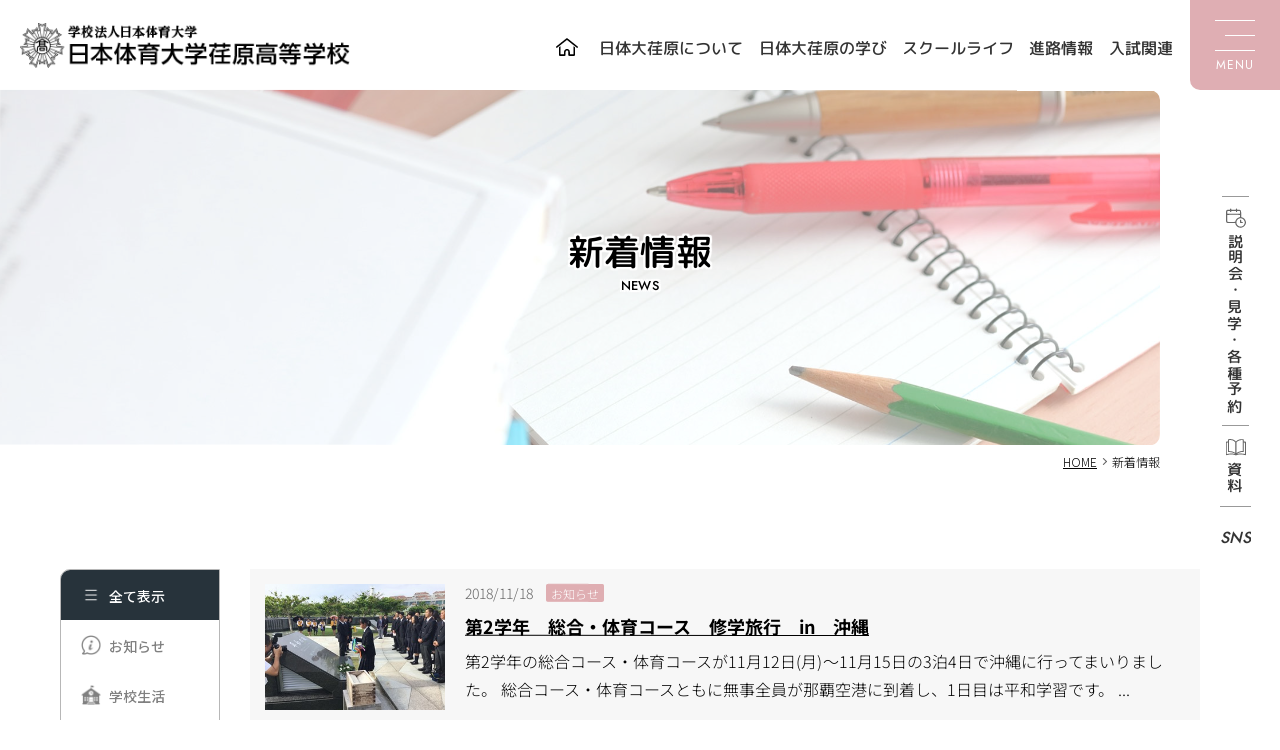

--- FILE ---
content_type: text/html; charset=UTF-8
request_url: https://nittai-ebara.jp/news/page/95
body_size: 151231
content:
<!DOCTYPE html>
<html lang="ja">
<head>
  <meta charset="UTF-8">
  <meta name="viewport" content="width=device-width,initial-scale=1">
  <meta name="format-detection" content="telephone=no">
  <title>新着情報 | 日本体育大学荏原高等学校</title>
    <meta name="description" content="日本体育大学荏原高等学校からの新着情報です。日本体育大学荏原高等学校は、創立以来優れた知力に加えて、健やかな精神とたくましい体力とを身につける教育を行ってきました。この創立の精神、知・徳・体を三位一体とする教育の理想は、教育の根本精神として受け継がれています。">
  <meta name="author" content="日本体育大学荏原高等学校">
  <link href="https://nittai-ebara.jp" rel="start" title="日本体育大学荏原高等学校 HOME">
  <link href="https://nittai-ebara.jp/newp/wp-content/themes/nittai-ebara/interface/favicon.ico" rel="shortcut icon">
  <link href="https://nittai-ebara.jp/newp/wp-content/themes/nittai-ebara/css/common.css?ver=20241024" rel="stylesheet" type="text/css" media="all">
    <link href="https://nittai-ebara.jp/newp/wp-content/themes/nittai-ebara/css/page.css?ver=2025120822633" type="text/css" rel="stylesheet" media="screen,print" >    <script src="https://nittai-ebara.jp/newp/wp-content/themes/nittai-ebara/js/jquery.min.js" defer></script>
  <link href="https://nittai-ebara.jp/newp/wp-content/themes/nittai-ebara/js/swiper/swiper.min.css" rel="stylesheet" type="text/css" media="screen,print">
  <script src="https://nittai-ebara.jp/newp/wp-content/themes/nittai-ebara/js/swiper/swiper.min.js" defer></script>
  <link href="https://nittai-ebara.jp/newp/wp-content/themes/nittai-ebara/js/fancybox/jquery.fancybox.min.css" rel="stylesheet" type="text/css" media="screen,print"> 
  <script src="https://nittai-ebara.jp/newp/wp-content/themes/nittai-ebara/js/fancybox/jquery.fancybox.min.js" defer></script>
    <script src="https://nittai-ebara.jp/newp/wp-content/themes/nittai-ebara/js/script.js?ver=2025060541509" type="text/javascript" defer ></script>
  
<link rel='dns-prefetch' href='//s.w.org' />
<link rel="alternate" type="application/rss+xml" title="日本体育大学荏原高等学校 &raquo; フィード" href="https://nittai-ebara.jp/feed" />
<link rel="alternate" type="application/rss+xml" title="日本体育大学荏原高等学校 &raquo; コメントフィード" href="https://nittai-ebara.jp/comments/feed" />
		<script type="text/javascript">
			window._wpemojiSettings = {"baseUrl":"https:\/\/s.w.org\/images\/core\/emoji\/12.0.0-1\/72x72\/","ext":".png","svgUrl":"https:\/\/s.w.org\/images\/core\/emoji\/12.0.0-1\/svg\/","svgExt":".svg","source":{"concatemoji":"https:\/\/nittai-ebara.jp\/newp\/wp-includes\/js\/wp-emoji-release.min.js?ver=5.3.20"}};
			!function(e,a,t){var n,r,o,i=a.createElement("canvas"),p=i.getContext&&i.getContext("2d");function s(e,t){var a=String.fromCharCode;p.clearRect(0,0,i.width,i.height),p.fillText(a.apply(this,e),0,0);e=i.toDataURL();return p.clearRect(0,0,i.width,i.height),p.fillText(a.apply(this,t),0,0),e===i.toDataURL()}function c(e){var t=a.createElement("script");t.src=e,t.defer=t.type="text/javascript",a.getElementsByTagName("head")[0].appendChild(t)}for(o=Array("flag","emoji"),t.supports={everything:!0,everythingExceptFlag:!0},r=0;r<o.length;r++)t.supports[o[r]]=function(e){if(!p||!p.fillText)return!1;switch(p.textBaseline="top",p.font="600 32px Arial",e){case"flag":return s([127987,65039,8205,9895,65039],[127987,65039,8203,9895,65039])?!1:!s([55356,56826,55356,56819],[55356,56826,8203,55356,56819])&&!s([55356,57332,56128,56423,56128,56418,56128,56421,56128,56430,56128,56423,56128,56447],[55356,57332,8203,56128,56423,8203,56128,56418,8203,56128,56421,8203,56128,56430,8203,56128,56423,8203,56128,56447]);case"emoji":return!s([55357,56424,55356,57342,8205,55358,56605,8205,55357,56424,55356,57340],[55357,56424,55356,57342,8203,55358,56605,8203,55357,56424,55356,57340])}return!1}(o[r]),t.supports.everything=t.supports.everything&&t.supports[o[r]],"flag"!==o[r]&&(t.supports.everythingExceptFlag=t.supports.everythingExceptFlag&&t.supports[o[r]]);t.supports.everythingExceptFlag=t.supports.everythingExceptFlag&&!t.supports.flag,t.DOMReady=!1,t.readyCallback=function(){t.DOMReady=!0},t.supports.everything||(n=function(){t.readyCallback()},a.addEventListener?(a.addEventListener("DOMContentLoaded",n,!1),e.addEventListener("load",n,!1)):(e.attachEvent("onload",n),a.attachEvent("onreadystatechange",function(){"complete"===a.readyState&&t.readyCallback()})),(n=t.source||{}).concatemoji?c(n.concatemoji):n.wpemoji&&n.twemoji&&(c(n.twemoji),c(n.wpemoji)))}(window,document,window._wpemojiSettings);
		</script>
		<style type="text/css">
img.wp-smiley,
img.emoji {
	display: inline !important;
	border: none !important;
	box-shadow: none !important;
	height: 1em !important;
	width: 1em !important;
	margin: 0 .07em !important;
	vertical-align: -0.1em !important;
	background: none !important;
	padding: 0 !important;
}
</style>
	<link rel='stylesheet' id='wp-block-library-css'  href='https://nittai-ebara.jp/newp/wp-includes/css/dist/block-library/style.min.css?ver=5.3.20' type='text/css' media='all' />
<link rel='https://api.w.org/' href='https://nittai-ebara.jp/wp-json/' />
<link rel="EditURI" type="application/rsd+xml" title="RSD" href="https://nittai-ebara.jp/newp/xmlrpc.php?rsd" />
<link rel="wlwmanifest" type="application/wlwmanifest+xml" href="https://nittai-ebara.jp/newp/wp-includes/wlwmanifest.xml" /> 
<meta name="generator" content="WordPress 5.3.20" />
<link rel="stylesheet" href="https://nittai-ebara.jp/newp/wp-content/plugins/seo-booking/css/seo-booking.css" type="text/css" media="all" /><!-- Google Tag Manager -->
<script>(function(w,d,s,l,i){w[l]=w[l]||[];w[l].push({'gtm.start':
new Date().getTime(),event:'gtm.js'});var f=d.getElementsByTagName(s)[0],
j=d.createElement(s),dl=l!='dataLayer'?'&l='+l:'';j.async=true;j.src=
'https://www.googletagmanager.com/gtm.js?id='+i+dl;f.parentNode.insertBefore(j,f);
})(window,document,'script','dataLayer','GTM-5D2CNXMD');</script>
<!-- End Google Tag Manager -->
</head>
<body >
<!-- Google Tag Manager (noscript) -->
<noscript><iframe src="https://www.googletagmanager.com/ns.html?id=GTM-5D2CNXMD"
height="0" width="0" style="display:none;visibility:hidden"></iframe></noscript>
<!-- End Google Tag Manager (noscript) -->
  <div id="container">
    <header id="header">
      <div class="header-wrapper">
        <div class="header-inner">
          <div class="site-title">
            <h1><a href="https://nittai-ebara.jp">日本体育大学荏原高等学校</a></h1>
          </div><!-- .site-title end -->
          <nav id="basic-nav">
            <ul class="reset">
              <li class="home"><a href="https://nittai-ebara.jp">HOME</a></li>
              <li><span>日体大荏原について</span>
                <ul id="menu-%e6%97%a5%e4%bd%93%e5%a4%a7%e8%8d%8f%e5%8e%9f%e3%81%ab%e3%81%a4%e3%81%84%e3%81%a6" class="reset"><li id="menu-item-31" class="menu-item menu-item-type-post_type menu-item-object-page menu-item-31"><a href="https://nittai-ebara.jp/about/philosophy">教育理念と教育方針</a></li>
<li id="menu-item-30" class="menu-item menu-item-type-post_type menu-item-object-page menu-item-30"><a href="https://nittai-ebara.jp/about/greeting">学校長挨拶</a></li>
<li id="menu-item-29" class="menu-item menu-item-type-post_type menu-item-object-page menu-item-29"><a href="https://nittai-ebara.jp/about/history">本校の歩み</a></li>
</ul>              </li>
              <li><span>日体大荏原の学び</span>
                <ul id="menu-%e2%bd%87%e4%bd%93%e2%bc%a4%e8%8d%8f%e5%8e%9f%e3%81%ae%e5%ad%a6%e3%81%b3" class="reset"><li id="menu-item-4460" class="menu-item menu-item-type-post_type menu-item-object-page menu-item-has-children menu-item-4460"><a href="https://nittai-ebara.jp/course">学習コース</a>
<ul class="sub-menu">
	<li id="menu-item-55" class="menu-item menu-item-type-post_type menu-item-object-page menu-item-55"><a href="https://nittai-ebara.jp/course/academic">アカデミックコース</a></li>
	<li id="menu-item-54" class="menu-item menu-item-type-post_type menu-item-object-page menu-item-54"><a href="https://nittai-ebara.jp/course/advance">アドバンストコース</a></li>
	<li id="menu-item-53" class="menu-item menu-item-type-post_type menu-item-object-page menu-item-53"><a href="https://nittai-ebara.jp/course/athlete">スポーツコース</a></li>
</ul>
</li>
<li id="menu-item-14460" class="menu-item menu-item-type-post_type menu-item-object-page menu-item-14460"><a href="https://nittai-ebara.jp/course/activity">探究活動</a></li>
<li id="menu-item-51" class="menu-item menu-item-type-post_type menu-item-object-page menu-item-51"><a href="https://nittai-ebara.jp/course/ict">ICT教育</a></li>
<li id="menu-item-49" class="menu-item menu-item-type-post_type menu-item-object-page menu-item-49"><a href="https://nittai-ebara.jp/course/questionary">授業評価アンケート</a></li>
<li id="menu-item-52" class="menu-item menu-item-type-post_type menu-item-object-page menu-item-52"><a href="https://nittai-ebara.jp/course/study_center">荏原スタディセンター(ESC)</a></li>
</ul>              </li>
              <li><span>スクールライフ</span>
                <ul id="menu-%e3%82%b9%e3%82%af%e3%83%bc%e3%83%ab%e3%83%a9%e3%82%a4%e3%83%95" class="reset"><li id="menu-item-13798" class="menu-item menu-item-type-post_type menu-item-object-page menu-item-13798"><a href="https://nittai-ebara.jp/schoollife/event">年間行事</a></li>
<li id="menu-item-71" class="menu-item menu-item-type-post_type menu-item-object-page menu-item-71"><a href="https://nittai-ebara.jp/schoollife/facility">施設紹介</a></li>
<li id="menu-item-72" class="menu-item menu-item-type-post_type menu-item-object-page menu-item-72"><a href="https://nittai-ebara.jp/schoollife/uniform">制服紹介</a></li>
<li id="menu-item-70" class="menu-item menu-item-type-post_type menu-item-object-page menu-item-70"><a href="https://nittai-ebara.jp/schoollife/international_exchange">国際交流</a></li>
<li id="menu-item-13799" class="menu-item menu-item-type-post_type menu-item-object-page menu-item-13799"><a href="https://nittai-ebara.jp/about/guidance">生活指導の３つの柱</a></li>
<li id="menu-item-13800" class="menu-item menu-item-type-post_type_archive menu-item-object-club menu-item-has-children menu-item-13800"><a href="https://nittai-ebara.jp/club">部活動紹介</a>
<ul class="sub-menu">
	<li id="menu-item-13801" class="menu-item menu-item-type-custom menu-item-object-custom menu-item-13801"><a href="/club/#term-8">体育局</a></li>
	<li id="menu-item-13802" class="menu-item menu-item-type-custom menu-item-object-custom menu-item-13802"><a href="/club/#term-9">学芸局</a></li>
	<li id="menu-item-13803" class="menu-item menu-item-type-custom menu-item-object-custom menu-item-13803"><a href="/club/#term-10">サークル</a></li>
	<li id="menu-item-13804" class="menu-item menu-item-type-post_type menu-item-object-page menu-item-13804"><a href="https://nittai-ebara.jp/schoollife/club_sns">部活動SNS</a></li>
</ul>
</li>
<li id="menu-item-75" class="menu-item menu-item-type-post_type menu-item-object-page menu-item-75"><a href="https://nittai-ebara.jp/schoollife/photo">フォトギャラリー</a></li>
<li id="menu-item-74" class="menu-item menu-item-type-post_type menu-item-object-page menu-item-74"><a href="https://nittai-ebara.jp/schoollife/movie">動画で見る学校生活</a></li>
</ul>              </li>
              <li><span>進路情報</span>
                <ul id="menu-%e9%80%b2%e8%b7%af%e6%83%85%e5%a0%b1" class="reset"><li id="menu-item-258" class="menu-item menu-item-type-post_type menu-item-object-page menu-item-258"><a href="https://nittai-ebara.jp/examinee/course/guidance">進路指導方針</a></li>
<li id="menu-item-259" class="menu-item menu-item-type-post_type menu-item-object-page menu-item-259"><a href="https://nittai-ebara.jp/examinee/course/status">進路状況</a></li>
<li id="menu-item-13805" class="menu-item menu-item-type-post_type menu-item-object-page menu-item-13805"><a href="https://nittai-ebara.jp/course/study_center">荏原スタディセンター(ESC)</a></li>
<li id="menu-item-17913" class="menu-item menu-item-type-post_type menu-item-object-page menu-item-17913"><a href="https://nittai-ebara.jp/examinee/graduater">活躍する先輩たち</a></li>
</ul>              </li>
              <li><span>入試関連</span>
                <ul id="menu-%e5%85%a5%e8%a9%a6%e9%96%a2%e9%80%a3" class="reset"><li id="menu-item-13806" class="menu-item menu-item-type-post_type menu-item-object-page menu-item-has-children menu-item-13806"><a href="https://nittai-ebara.jp/examinee/examination">入試情報（受験生の方）</a>
<ul class="sub-menu">
	<li id="menu-item-17031" class="menu-item menu-item-type-custom menu-item-object-custom menu-item-17031"><a href="/event">学校説明会日程</a></li>
	<li id="menu-item-13809" class="menu-item menu-item-type-post_type menu-item-object-page menu-item-13809"><a href="https://nittai-ebara.jp/examinee/examination/application_requirements">募集要項</a></li>
	<li id="menu-item-13808" class="menu-item menu-item-type-post_type menu-item-object-page menu-item-13808"><a href="https://nittai-ebara.jp/examinee/examination/tuition">学費・奨学金</a></li>
	<li id="menu-item-17911" class="menu-item menu-item-type-post_type menu-item-object-page menu-item-17911"><a href="https://nittai-ebara.jp/examinee/examination/web_application">Web出願について</a></li>
	<li id="menu-item-18202" class="menu-item menu-item-type-custom menu-item-object-custom menu-item-18202"><a href="/examinee/examination#download">資料ダウンロード</a></li>
</ul>
</li>
<li id="menu-item-18203" class="menu-item menu-item-type-post_type menu-item-object-page menu-item-has-children menu-item-18203"><a href="https://nittai-ebara.jp/examinee/examination_jhs">入試情報（中学校の先生）</a>
<ul class="sub-menu">
	<li id="menu-item-13810" class="menu-item menu-item-type-post_type menu-item-object-page menu-item-13810"><a href="https://nittai-ebara.jp/examinee/examination/exam_consultation">入試相談</a></li>
	<li id="menu-item-18204" class="menu-item menu-item-type-custom menu-item-object-custom menu-item-18204"><a href="/examinee/examination_jhs#download">資料ダウンロード</a></li>
</ul>
</li>
</ul>              </li>
            </ul>
          </nav><!-- .basic-nav end -->
        </div><!-- .header-inner end -->

        <div id="global-nav-icon"><div class="nav-icon"><div class="line1"></div><div class="line2"></div><div class="line3"></div><div class="text">MENU</div></div></div>
        <nav id="global-nav">
          <div class="global-nav-wrapper">
            <ul class="reset home">
              <li><a href="https://nittai-ebara.jp" class="global-nav-link">HOME</a></li>
            </ul>
            <ul class="reset">
              <li class="global-nav-item about"><span class="global-nav-link">日体大荏原について</span>
                <div class="global-nav-sub">
                <ul id="menu-%e6%97%a5%e4%bd%93%e5%a4%a7%e8%8d%8f%e5%8e%9f%e3%81%ab%e3%81%a4%e3%81%84%e3%81%a6-1" class="reset"><li class="menu-item menu-item-type-post_type menu-item-object-page menu-item-31"><a href="https://nittai-ebara.jp/about/philosophy">教育理念と教育方針</a></li>
<li class="menu-item menu-item-type-post_type menu-item-object-page menu-item-30"><a href="https://nittai-ebara.jp/about/greeting">学校長挨拶</a></li>
<li class="menu-item menu-item-type-post_type menu-item-object-page menu-item-29"><a href="https://nittai-ebara.jp/about/history">本校の歩み</a></li>
</ul>                </div>
              </li>
              <li class="global-nav-item devil"><span class="global-nav-link">日体大荏原の学び</span>
                <div class="global-nav-sub">
                  <ul id="menu-%e2%bd%87%e4%bd%93%e2%bc%a4%e8%8d%8f%e5%8e%9f%e3%81%ae%e5%ad%a6%e3%81%b3-1" class="reset"><li class="menu-item menu-item-type-post_type menu-item-object-page menu-item-has-children menu-item-4460"><a href="https://nittai-ebara.jp/course">学習コース</a>
<ul class="sub-menu">
	<li class="menu-item menu-item-type-post_type menu-item-object-page menu-item-55"><a href="https://nittai-ebara.jp/course/academic">アカデミックコース</a></li>
	<li class="menu-item menu-item-type-post_type menu-item-object-page menu-item-54"><a href="https://nittai-ebara.jp/course/advance">アドバンストコース</a></li>
	<li class="menu-item menu-item-type-post_type menu-item-object-page menu-item-53"><a href="https://nittai-ebara.jp/course/athlete">スポーツコース</a></li>
</ul>
</li>
<li class="menu-item menu-item-type-post_type menu-item-object-page menu-item-14460"><a href="https://nittai-ebara.jp/course/activity">探究活動</a></li>
<li class="menu-item menu-item-type-post_type menu-item-object-page menu-item-51"><a href="https://nittai-ebara.jp/course/ict">ICT教育</a></li>
<li class="menu-item menu-item-type-post_type menu-item-object-page menu-item-49"><a href="https://nittai-ebara.jp/course/questionary">授業評価アンケート</a></li>
<li class="menu-item menu-item-type-post_type menu-item-object-page menu-item-52"><a href="https://nittai-ebara.jp/course/study_center">荏原スタディセンター(ESC)</a></li>
</ul>                </div>
              </li>
              <li class="global-nav-item school"><span class="global-nav-link">スクールライフ</span>
                <div class="global-nav-sub">
                  <ul id="menu-%e3%82%b9%e3%82%af%e3%83%bc%e3%83%ab%e3%83%a9%e3%82%a4%e3%83%95-1" class="reset"><li class="menu-item menu-item-type-post_type menu-item-object-page menu-item-13798"><a href="https://nittai-ebara.jp/schoollife/event">年間行事</a></li>
<li class="menu-item menu-item-type-post_type menu-item-object-page menu-item-71"><a href="https://nittai-ebara.jp/schoollife/facility">施設紹介</a></li>
<li class="menu-item menu-item-type-post_type menu-item-object-page menu-item-72"><a href="https://nittai-ebara.jp/schoollife/uniform">制服紹介</a></li>
<li class="menu-item menu-item-type-post_type menu-item-object-page menu-item-70"><a href="https://nittai-ebara.jp/schoollife/international_exchange">国際交流</a></li>
<li class="menu-item menu-item-type-post_type menu-item-object-page menu-item-13799"><a href="https://nittai-ebara.jp/about/guidance">生活指導の３つの柱</a></li>
<li class="menu-item menu-item-type-post_type_archive menu-item-object-club menu-item-has-children menu-item-13800"><a href="https://nittai-ebara.jp/club">部活動紹介</a>
<ul class="sub-menu">
	<li class="menu-item menu-item-type-custom menu-item-object-custom menu-item-13801"><a href="/club/#term-8">体育局</a></li>
	<li class="menu-item menu-item-type-custom menu-item-object-custom menu-item-13802"><a href="/club/#term-9">学芸局</a></li>
	<li class="menu-item menu-item-type-custom menu-item-object-custom menu-item-13803"><a href="/club/#term-10">サークル</a></li>
	<li class="menu-item menu-item-type-post_type menu-item-object-page menu-item-13804"><a href="https://nittai-ebara.jp/schoollife/club_sns">部活動SNS</a></li>
</ul>
</li>
<li class="menu-item menu-item-type-post_type menu-item-object-page menu-item-75"><a href="https://nittai-ebara.jp/schoollife/photo">フォトギャラリー</a></li>
<li class="menu-item menu-item-type-post_type menu-item-object-page menu-item-74"><a href="https://nittai-ebara.jp/schoollife/movie">動画で見る学校生活</a></li>
</ul>                </div>
              </li>
              <li class="global-nav-item course"><span class="global-nav-link">進路情報</span>
                <div class="global-nav-sub">
                  <ul id="menu-%e9%80%b2%e8%b7%af%e6%83%85%e5%a0%b1-1" class="reset"><li class="menu-item menu-item-type-post_type menu-item-object-page menu-item-258"><a href="https://nittai-ebara.jp/examinee/course/guidance">進路指導方針</a></li>
<li class="menu-item menu-item-type-post_type menu-item-object-page menu-item-259"><a href="https://nittai-ebara.jp/examinee/course/status">進路状況</a></li>
<li class="menu-item menu-item-type-post_type menu-item-object-page menu-item-13805"><a href="https://nittai-ebara.jp/course/study_center">荏原スタディセンター(ESC)</a></li>
<li class="menu-item menu-item-type-post_type menu-item-object-page menu-item-17913"><a href="https://nittai-ebara.jp/examinee/graduater">活躍する先輩たち</a></li>
</ul>                </div>
              </li>
              <li class="global-nav-item examinee"><span class="global-nav-link">入試関連</span>
                <div class="global-nav-sub">
                  <ul id="menu-%e5%85%a5%e8%a9%a6%e9%96%a2%e9%80%a3-1" class="reset"><li class="menu-item menu-item-type-post_type menu-item-object-page menu-item-has-children menu-item-13806"><a href="https://nittai-ebara.jp/examinee/examination">入試情報（受験生の方）</a>
<ul class="sub-menu">
	<li class="menu-item menu-item-type-custom menu-item-object-custom menu-item-17031"><a href="/event">学校説明会日程</a></li>
	<li class="menu-item menu-item-type-post_type menu-item-object-page menu-item-13809"><a href="https://nittai-ebara.jp/examinee/examination/application_requirements">募集要項</a></li>
	<li class="menu-item menu-item-type-post_type menu-item-object-page menu-item-13808"><a href="https://nittai-ebara.jp/examinee/examination/tuition">学費・奨学金</a></li>
	<li class="menu-item menu-item-type-post_type menu-item-object-page menu-item-17911"><a href="https://nittai-ebara.jp/examinee/examination/web_application">Web出願について</a></li>
	<li class="menu-item menu-item-type-custom menu-item-object-custom menu-item-18202"><a href="/examinee/examination#download">資料ダウンロード</a></li>
</ul>
</li>
<li class="menu-item menu-item-type-post_type menu-item-object-page menu-item-has-children menu-item-18203"><a href="https://nittai-ebara.jp/examinee/examination_jhs">入試情報（中学校の先生）</a>
<ul class="sub-menu">
	<li class="menu-item menu-item-type-post_type menu-item-object-page menu-item-13810"><a href="https://nittai-ebara.jp/examinee/examination/exam_consultation">入試相談</a></li>
	<li class="menu-item menu-item-type-custom menu-item-object-custom menu-item-18204"><a href="/examinee/examination_jhs#download">資料ダウンロード</a></li>
</ul>
</li>
</ul>                </div>
              </li>
            </ul>
            <ul class="reset sub">
              <li><a href="https://nittai-ebara.jp/access" class="global-nav-link">アクセス</a></li>
              <li><a href="https://nittai-ebara.jp/request" class="global-nav-link">お問い合わせ</a></li>
              <li><a href="https://mirai-compass.net/usr/nitebarh/request/reqIndex.jsf" class="global-nav-link" target="_blank">資料請求</a></li>
              <li><a href="https://mirai-compass.net/usr/nitebarh/event/evtIndex.jsf" class="global-nav-link" target="_blank">各種予約</a></li>
              <li><a href="https://nittai-ebara.jp/club_tour" class="global-nav-link">部活動体験</a></li>
              <li><a href="https://nittai-ebara.jp/for_students" class="global-nav-link">在校生・卒業生の方へ<span class="fs-small">(出席停止解除願はこちら)</span></a></li>
              <li><a href="https://nittai-ebara.jp/for_faculty_staff" class="global-nav-link">教職員向け案内</a></li>
              <li><a href="https://nittai-ebara.jp/policy" class="global-nav-link">サイトポリシー</a></li>
              <li><a href="https://nittai-ebara.jp/privacy" class="global-nav-link">個人情報の取り扱いについて</a></li>
            </ul>
            <ul class="reset sns-link hide-d">
              <li class="instagram"><a href="https://www.instagram.com/nittaidai_ebara/?hl=ja" target="_blank">Instagram</a></li>
              <li class="line"><a href="https://line.me/R/ti/p/%40759ddqfu" target="_blank">LINE</a></li>
              <li class="twitter"><a href="https://twitter.com/nebara_official" target="_blank">Twitter</a></li>
            </ul>
          </div>
        </nav><!-- #global-nav end -->
      </div><!-- .header-wrapper end -->
    </header><!-- #header end -->
    <div id="content">      <div id="page-title">
        <div class="title_h2">
          <h2>新着情報</h2>
          <p class="en">NEWS</p>
        </div>
        <p class="img"><img src="https://nittai-ebara.jp/newp/wp-content/uploads/2019/12/title_13.jpg" width="1920" height="600" alt=""></p>
      </div>

      <nav id="breadcrumbs">
  <ol itemscope itemtype="http://schema.org/BreadcrumbList">
    <li itemprop="itemListElement" itemscope itemtype="http://schema.org/ListItem"><a itemprop="item" href="https://nittai-ebara.jp"><span itemprop="name">HOME</span></a><meta itemprop="position" content="1" /></li><li itemprop="itemListElement" itemscope itemtype="http://schema.org/ListItem"><a itemprop="item" href="https://nittai-ebara.jp/news"><span itemprop="name">新着情報</span></a><meta itemprop="position" content="2" /></li>  </ol>
</nav><!-- #breadcrumbs end -->

      <div id="main">
        <section class="node" id="news">
          <div class="node-wrapper news-block">
            <nav class="select-category">
              <ul class="reset">
                <li date-category="0" class="current"><a href="https://nittai-ebara.jp/news">全て表示</a></li>
                                                <li date-category="info"><a href="https://nittai-ebara.jp/news_cat/info">お知らせ</a></li>
                                <li date-category="schoollife"><a href="https://nittai-ebara.jp/news_cat/schoollife">学校生活</a></li>
                                <li date-category="club"><a href="https://nittai-ebara.jp/news_cat/club">部活動</a></li>
                                <li date-category="exam"><a href="https://nittai-ebara.jp/news_cat/exam">入試情報</a></li>
                                <li date-category="instagram">Instagram</li>
                <li date-category="twitter">Twitter</li>
              </ul>
            </nav>

            <div class="article-list-full">
            
              <div class="article-list current">
				                                                                <!-- 記事1つ分 -->
                <div class="article-block ">
                  <a href="https://nittai-ebara.jp/3787.html">
                    <img src="/Portals/0/Oshirase/kikaku/H30/1115%20syuugakuryokou/%E5%B9%B3%E5%92%8C%E2%91%A0.jpg?118100145353998" alt="" loading="lazy" class="img">
                                      </a>
                  <p class="date">2018/11/18                    <a href="https://nittai-ebara.jp/news_cat/info" class="icon" date-category="info">お知らせ</a>
                                      </p>
                  <p class="title"><a href="https://nittai-ebara.jp/3787.html">第2学年　総合・体育コース　修学旅行　in　沖縄</a></p>
                  <p class="body">第2学年の総合コース・体育コースが11月12日(月)～11月15日の3泊4日で沖縄に行ってまいりました。



総合コース・体育コースともに無事全員が那覇空港に到着し、1日目は平和学習です。...</p>
                </div>
                                                                <!-- 記事1つ分 -->
                <div class="article-block ">
                  <a href="https://nittai-ebara.jp/3786.html">
                    <img src="https://nittai-ebara.jp/newp/wp-content/themes/nittai-ebara/img/news/default_5.jpg" alt="" loading="lazy" class="img">
                                      </a>
                  <p class="date">2018/11/16                    <a href="https://nittai-ebara.jp/news_cat/schoollife" class="icon" date-category="schoollife">学校生活</a>
                                      </p>
                  <p class="title"><a href="https://nittai-ebara.jp/3786.html">アカデミックコース2年生 語学研修 in Cebu part4</a></p>
                  <p class="body">マンツーマンレッスン、グループレッスンの最終日を無事に終了することができました。アカデミックコース生たちは1人ずつ修了証を受け取り、お世話になった先生方に感謝と別れの言葉を告げました。1週間という短い...</p>
                </div>
                                                                <!-- 記事1つ分 -->
                <div class="article-block ">
                  <a href="https://nittai-ebara.jp/3784.html">
                    <img src="/Portals/0/Oshirase/kikaku/H30/1116_kagami/S__1.jpg?118105114933144" alt="" loading="lazy" class="img">
                                      </a>
                  <p class="date">2018/11/16                    <a href="https://nittai-ebara.jp/news_cat/schoollife" class="icon" date-category="schoollife">学校生活</a>
                                      </p>
                  <p class="title"><a href="https://nittai-ebara.jp/3784.html">2016年度卒業生の加賀美亮太くんが表敬訪問に来てくれました</a></p>
                  <p class="body">第3回Ｕ-18国際軟式野球選手権大会の日本代表に選出され、7/26（水）から台湾で開催された同大会で優勝を果たしました。ＭＡＸ140㎞を超える速球を武器に、日本の3連覇に貢献しました。普段は海上自衛隊...</p>
                </div>
                                                                <!-- 記事1つ分 -->
                <div class="article-block ">
                  <a href="https://nittai-ebara.jp/3783.html">
                    <img src="/Portals/0/Oshirase/kikaku/H30/1114sinroguidance/IMG_0409.JPG?1181059581889" alt="" loading="lazy" class="img">
                                      </a>
                  <p class="date">2018/11/16                    <a href="https://nittai-ebara.jp/news_cat/schoollife" class="icon" date-category="schoollife">学校生活</a>
                                      </p>
                  <p class="title"><a href="https://nittai-ebara.jp/3783.html">１年生進路ガイダンス（上級学校訪問）</a></p>
                  <p class="body">１１月１４日（水）１年生対象の進路ガイダンスが行われました。
２４コースに分かれ、各自興味のある大学や専門学校を見学します。
始めて大学を訪れた生徒も多く、熱心に説明を聞く姿が見られました。
...</p>
                </div>
                                                                <!-- 記事1つ分 -->
                <div class="article-block ">
                  <a href="https://nittai-ebara.jp/3782.html">
                    <img src="https://nittai-ebara.jp/newp/wp-content/themes/nittai-ebara/img/news/default_5.jpg" alt="" loading="lazy" class="img">
                                      </a>
                  <p class="date">2018/11/15                    <a href="https://nittai-ebara.jp/news_cat/schoollife" class="icon" date-category="schoollife">学校生活</a>
                                      </p>
                  <p class="title"><a href="https://nittai-ebara.jp/3782.html">アカデミックコース2年生 語学研修 in Cebu part3</a></p>
                  <p class="body">アカデミックコース2年生は語学研修5日目を迎えています。体調不良者もおらず、順調に語学研修が進んでいます。日頃の積み重ねの賜物でしょうか。アカデミックコース生たちは英語によるコミュニケーションを楽しん...</p>
                </div>
                                                                <!-- 記事1つ分 -->
                <div class="article-block ">
                  <a href="https://nittai-ebara.jp/3781.html">
                    <img src="https://nittai-ebara.jp/newp/wp-content/themes/nittai-ebara/img/news/default_5.jpg" alt="" loading="lazy" class="img">
                                      </a>
                  <p class="date">2018/11/13                    <a href="https://nittai-ebara.jp/news_cat/schoollife" class="icon" date-category="schoollife">学校生活</a>
                                      </p>
                  <p class="title"><a href="https://nittai-ebara.jp/3781.html">アカデミックコース2年生 語学研修 &nbsp;in Cebu&nbsp;&nbsp;part2</a></p>
                  <p class="body">語学研修3日目 午前はマンツーマンレッスン 午後はグループレッスンを受けています。

アカデミックコース生たちはレッスンの最中は全て英語でコミュニケーションをとらなければなりません。
コミュニケ...</p>
                </div>
                                                                <!-- 記事1つ分 -->
                <div class="article-block ">
                  <a href="https://nittai-ebara.jp/3780.html">
                    <img src="https://nittai-ebara.jp/newp/wp-content/themes/nittai-ebara/img/news/default_6.jpg" alt="" loading="lazy" class="img">
                                      </a>
                  <p class="date">2018/11/12                    <a href="https://nittai-ebara.jp/news_cat/club" class="icon" date-category="club">部活動</a>
                    <a href="https://nittai-ebara.jp/club/judo.html" class="icon club">柔道部</a>                  </p>
                  <p class="title"><a href="https://nittai-ebara.jp/3780.html">【柔道部】平成30年度部活動戦績</a></p>
                  <p class="body">平成30年度第２支部新人柔道大会平成30年11月11日（日）　国士舘高等学校男子団体A準決勝　３&minus;１　東海大高輪台決勝　　１&minus;１代　国士舘２位　　2年平山、山城、藤原、島本、グ...</p>
                </div>
                                                                <!-- 記事1つ分 -->
                <div class="article-block ">
                  <a href="https://nittai-ebara.jp/3779.html">
                    <img src="https://nittai-ebara.jp/newp/wp-content/themes/nittai-ebara/img/news/default_5.jpg" alt="" loading="lazy" class="img">
                                      </a>
                  <p class="date">2018/11/12                    <a href="https://nittai-ebara.jp/news_cat/schoollife" class="icon" date-category="schoollife">学校生活</a>
                                      </p>
                  <p class="title"><a href="https://nittai-ebara.jp/3779.html">アカデミックコース2年生 語学研修 &nbsp;in Cebu &nbsp;part1</a></p>
                  <p class="body">11月11日より アカデミックコース2年生はフィリピン セブ島にて語学研修を行っています。
他コースより一足早く高校生活最大のイベントがスタートしています。

昨夜はドキドキの入国審査を受け、無...</p>
                </div>
                                                                <!-- 記事1つ分 -->
                <div class="article-block ">
                  <a href="https://nittai-ebara.jp/3769.html">
                    <img src="https://nittai-ebara.jp/newp/wp-content/themes/nittai-ebara/img/news/default_1.jpg" alt="" loading="lazy" class="img">
                                      </a>
                  <p class="date">2018/11/12                    <a href="https://nittai-ebara.jp/news_cat/info" class="icon" date-category="info">お知らせ</a>
                                      </p>
                  <p class="title"><a href="https://nittai-ebara.jp/3769.html">第3回学校説明会 11月18日(日) スケジュール</a></p>
                  <p class="body">   時間 内容   9:20～ 開場（受付開始）※説明会開始は10:00です。    9:35～9:55 学校紹介ビデオ放映    10:00～10:50 学校説明会（4号館5階）    説明会終了...</p>
                </div>
                                                                <!-- 記事1つ分 -->
                <div class="article-block ">
                  <a href="https://nittai-ebara.jp/3678.html">
                    <img src="https://nittai-ebara.jp/newp/wp-content/themes/nittai-ebara/img/news/default_6.jpg" alt="" loading="lazy" class="img">
                                      </a>
                  <p class="date">2018/11/12                    <a href="https://nittai-ebara.jp/news_cat/club" class="icon" date-category="club">部活動</a>
                    <a href="https://nittai-ebara.jp/club/kendo.html" class="icon club">剣道部</a>                  </p>
                  <p class="title"><a href="https://nittai-ebara.jp/3678.html">【剣道部】平成30年度 部活動戦績</a></p>
                  <p class="body">                        日時            大会名/会場            結果                            平成30年11月11日&amp;nb...</p>
                </div>
                                
                <nav class="pager">
                  <ul class="reset">
                    <li><a class="prev page-numbers" href="https://nittai-ebara.jp/news/page/94">&lt;</a></li><li><a class="page-numbers" href="https://nittai-ebara.jp/news/">1</a></li><li><span class="page-numbers dots">&hellip;</span></li><li><a class="page-numbers" href="https://nittai-ebara.jp/news/page/91">91</a></li><li><a class="page-numbers" href="https://nittai-ebara.jp/news/page/92">92</a></li><li><a class="page-numbers" href="https://nittai-ebara.jp/news/page/93">93</a></li><li><a class="page-numbers" href="https://nittai-ebara.jp/news/page/94">94</a></li><li><span aria-current="page" class="page-numbers current">95</span></li><li><a class="page-numbers" href="https://nittai-ebara.jp/news/page/96">96</a></li><li><a class="page-numbers" href="https://nittai-ebara.jp/news/page/97">97</a></li><li><a class="page-numbers" href="https://nittai-ebara.jp/news/page/98">98</a></li><li><a class="page-numbers" href="https://nittai-ebara.jp/news/page/99">99</a></li><li><span class="page-numbers dots">&hellip;</span></li><li><a class="page-numbers" href="https://nittai-ebara.jp/news/page/132">132</a></li><li><a class="next page-numbers" href="https://nittai-ebara.jp/news/page/96">&gt;</a></li>                  </ul>
                </nav>
              </div>
              
              <div class="article-list" date-category="instagram">
                                                              
                <ul class="reset instagram-photo">
                                                <!-- 投稿1つ分 start -->
                <li class="album">
                  <a href="#insta-img-17955402414026987" data-fancybox>
                    <img data-src="https://scontent-itm1-1.cdninstagram.com/v/t51.82787-15/621231428_18331973842246846_4560958817519389749_n.jpg?stp=dst-jpg_e35_tt6&_nc_cat=109&ccb=7-5&_nc_sid=18de74&efg=eyJlZmdfdGFnIjoiQ0FST1VTRUxfSVRFTS5iZXN0X2ltYWdlX3VybGdlbi5DMyJ9&_nc_ohc=UhY21usspAQQ7kNvwFWOBGI&_nc_oc=AdmPhS9I3szVdQtVOxpdordSy7HUbOnIA4wUvJfIC29mqMDXNWr_0zIDjJ_mvEqrj6U&_nc_zt=23&_nc_ht=scontent-itm1-1.cdninstagram.com&edm=AL-3X8kEAAAA&_nc_gid=w4s0DZBxeoRFjYjE1bzj3Q&oh=00_AfqCckZmMngxYNl02unx9OEal3stTFBzv0plZ9TFbPDq5g&oe=69801879" alt="">
                    <div class="comment">❄️⛷️【スキー実習の様子｜第2団】⛷️❄️

1年生スポーツコース4クラスが、2団に分かれて実施し...</div>
                  </a>
                  <div style="display: none;">
                    <div class="instagram-post" id="insta-img-17955402414026987">
                      <div class="swiper-container">
                        <div class="swiper-wrapper">
                                                                                                        <div class="swiper-slide"><img data-src="https://scontent-itm1-1.cdninstagram.com/v/t51.82787-15/621231428_18331973842246846_4560958817519389749_n.jpg?stp=dst-jpg_e35_tt6&_nc_cat=109&ccb=7-5&_nc_sid=18de74&efg=eyJlZmdfdGFnIjoiQ0FST1VTRUxfSVRFTS5iZXN0X2ltYWdlX3VybGdlbi5DMyJ9&_nc_ohc=UhY21usspAQQ7kNvwFWOBGI&_nc_oc=AdmPhS9I3szVdQtVOxpdordSy7HUbOnIA4wUvJfIC29mqMDXNWr_0zIDjJ_mvEqrj6U&_nc_zt=23&_nc_ht=scontent-itm1-1.cdninstagram.com&edm=AL-3X8kEAAAA&_nc_gid=w4s0DZBxeoRFjYjE1bzj3Q&oh=00_AfqCckZmMngxYNl02unx9OEal3stTFBzv0plZ9TFbPDq5g&oe=69801879" alt=""></div>
                                                                                                        <div class="swiper-slide"><img data-src="https://scontent-itm1-1.cdninstagram.com/v/t51.82787-15/620951867_18331973845246846_3512774843376455827_n.jpg?stp=dst-jpg_e35_tt6&_nc_cat=111&ccb=7-5&_nc_sid=18de74&efg=eyJlZmdfdGFnIjoiQ0FST1VTRUxfSVRFTS5iZXN0X2ltYWdlX3VybGdlbi5DMyJ9&_nc_ohc=omYECku0fTMQ7kNvwF9jq-u&_nc_oc=AdnhacM0OT-4qfg_0oPIAqr9671jjz-Eu0E0F-xMw9rzaCIz2r5S751PflXfOLpZ51Y&_nc_zt=23&_nc_ht=scontent-itm1-1.cdninstagram.com&edm=AL-3X8kEAAAA&_nc_gid=w4s0DZBxeoRFjYjE1bzj3Q&oh=00_Afo4o3itAmCEhyv7z25DvX-O8D0CqnUasu3y-6oxG5xpWg&oe=69801C20" alt=""></div>
                                                                                                        <div class="swiper-slide"><img data-src="https://scontent-itm1-1.cdninstagram.com/v/t51.82787-15/619498687_18331973869246846_434279029616081039_n.jpg?stp=dst-jpg_e35_tt6&_nc_cat=111&ccb=7-5&_nc_sid=18de74&efg=eyJlZmdfdGFnIjoiQ0FST1VTRUxfSVRFTS5iZXN0X2ltYWdlX3VybGdlbi5DMyJ9&_nc_ohc=YNE4XU1uxvwQ7kNvwEAVNaj&_nc_oc=AdkHFTM3Ad3QJ9JN0IkSxaLC8yYbSnudqf97rT7YxXnz757Oc8YLJehIJd9Dm10EA0E&_nc_zt=23&_nc_ht=scontent-itm1-1.cdninstagram.com&edm=AL-3X8kEAAAA&_nc_gid=w4s0DZBxeoRFjYjE1bzj3Q&oh=00_AfqINY20UeOJFQWEB7Q3LIZcjWcXqyUY3OuRRXMJSUEngw&oe=69802919" alt=""></div>
                                                                                                        <div class="swiper-slide"><img data-src="https://scontent-itm1-1.cdninstagram.com/v/t51.82787-15/619915113_18331973854246846_3434116800308107916_n.jpg?stp=dst-jpg_e35_tt6&_nc_cat=102&ccb=7-5&_nc_sid=18de74&efg=eyJlZmdfdGFnIjoiQ0FST1VTRUxfSVRFTS5iZXN0X2ltYWdlX3VybGdlbi5DMyJ9&_nc_ohc=Q6-CDoijw40Q7kNvwFiUdKN&_nc_oc=AdngF6-8-t8uAlmDEp_vgHgPFxhwZIzM1L1AmOtf4aGCBDCimamOOxUsyc5BBW6mF-A&_nc_zt=23&_nc_ht=scontent-itm1-1.cdninstagram.com&edm=AL-3X8kEAAAA&_nc_gid=w4s0DZBxeoRFjYjE1bzj3Q&oh=00_AfqXo4Qng4a7TMrPy_AN0le9krxtEPnZpr6eYBLwgAA4Vg&oe=69801363" alt=""></div>
                                                                                                        <div class="swiper-slide"><img data-src="https://scontent-itm1-1.cdninstagram.com/v/t51.82787-15/621590711_18331973872246846_9180096361180458130_n.jpg?stp=dst-jpg_e35_tt6&_nc_cat=104&ccb=7-5&_nc_sid=18de74&efg=eyJlZmdfdGFnIjoiQ0FST1VTRUxfSVRFTS5iZXN0X2ltYWdlX3VybGdlbi5DMyJ9&_nc_ohc=ZVyaC24tU9QQ7kNvwFrEWJ8&_nc_oc=AdnQvHn8K9_i4M9iYpjMJmXevjp4jmHDALVLkxXAYYu56kZ_QOkY0fJnQGhv0SMp7jU&_nc_zt=23&_nc_ht=scontent-itm1-1.cdninstagram.com&edm=AL-3X8kEAAAA&_nc_gid=w4s0DZBxeoRFjYjE1bzj3Q&oh=00_AfpuGiWREsx4xxCPaaA9BfTF8BiEHMIXoTUJMeFVaPLX9A&oe=69801B4C" alt=""></div>
                                                                                                        <div class="swiper-slide"><img data-src="https://scontent-itm1-1.cdninstagram.com/v/t51.82787-15/620405064_18331973899246846_6990581826516272912_n.jpg?stp=dst-jpg_e35_tt6&_nc_cat=103&ccb=7-5&_nc_sid=18de74&efg=eyJlZmdfdGFnIjoiQ0FST1VTRUxfSVRFTS5iZXN0X2ltYWdlX3VybGdlbi5DMyJ9&_nc_ohc=v9OzD207_tEQ7kNvwGxNuyS&_nc_oc=AdnvpgJ3VpnYs1Hx7uwzkITlD_bDk3FthcrXk1Upsj5SBFh4gyVm6sBkhBXECJWncX8&_nc_zt=23&_nc_ht=scontent-itm1-1.cdninstagram.com&edm=AL-3X8kEAAAA&_nc_gid=w4s0DZBxeoRFjYjE1bzj3Q&oh=00_AfquHautMoKTukc9FZa99ayPkF13roN9CDrHX1F8rZpHGA&oe=69801FB0" alt=""></div>
                                                                                                        <div class="swiper-slide"><img data-src="https://scontent-itm1-1.cdninstagram.com/v/t51.82787-15/620514628_18331973881246846_2303948400132085404_n.jpg?stp=dst-jpg_e35_tt6&_nc_cat=110&ccb=7-5&_nc_sid=18de74&efg=eyJlZmdfdGFnIjoiQ0FST1VTRUxfSVRFTS5iZXN0X2ltYWdlX3VybGdlbi5DMyJ9&_nc_ohc=04KaMFmBQzsQ7kNvwGn2dg0&_nc_oc=AdkC8oDGp9YIC4OG3VLiDcnowOl9Avz1-tCfZhUefRTjpkwcxAgTkGyqvnGndOqgHM4&_nc_zt=23&_nc_ht=scontent-itm1-1.cdninstagram.com&edm=AL-3X8kEAAAA&_nc_gid=w4s0DZBxeoRFjYjE1bzj3Q&oh=00_AfquJstLS-5bF8bIeXQT8dnO3blciXmJ81oqLEM5Vz0_Xg&oe=69801C9A" alt=""></div>
                                                                                                        <div class="swiper-slide"><img data-src="https://scontent-itm1-1.cdninstagram.com/v/t51.82787-15/621219912_18331973896246846_5332841730271958821_n.jpg?stp=dst-jpg_e35_tt6&_nc_cat=101&ccb=7-5&_nc_sid=18de74&efg=eyJlZmdfdGFnIjoiQ0FST1VTRUxfSVRFTS5iZXN0X2ltYWdlX3VybGdlbi5DMyJ9&_nc_ohc=r6fxe6ytNTYQ7kNvwHnCzEb&_nc_oc=AdlIjbSRxZh3DFlbVjk7DcON7KpzV2LgJX-7XE2XMTD1UWhlJTQpgxWH1P9m8_79WIY&_nc_zt=23&_nc_ht=scontent-itm1-1.cdninstagram.com&edm=AL-3X8kEAAAA&_nc_gid=w4s0DZBxeoRFjYjE1bzj3Q&oh=00_Afqo_S0bPlsNPd7sgtaB4Fd56UrNa9ByiDHxFZhSuW9DQA&oe=69802F93" alt=""></div>
                                                                                                        <div class="swiper-slide"><img data-src="https://scontent-itm1-1.cdninstagram.com/v/t51.82787-15/620962507_18331973908246846_4644672502901788370_n.jpg?stp=dst-jpg_e35_tt6&_nc_cat=100&ccb=7-5&_nc_sid=18de74&efg=eyJlZmdfdGFnIjoiQ0FST1VTRUxfSVRFTS5iZXN0X2ltYWdlX3VybGdlbi5DMyJ9&_nc_ohc=an7Yh0M06fcQ7kNvwGl0jqV&_nc_oc=AdnOu0WkUZAYBSieoffIkNJVBtpzZHORuB669pMuBoK8WCJceZ9JowdG2uJbY5JYF94&_nc_zt=23&_nc_ht=scontent-itm1-1.cdninstagram.com&edm=AL-3X8kEAAAA&_nc_gid=w4s0DZBxeoRFjYjE1bzj3Q&oh=00_AfrorTbZzZwkSopJ1INFLQd8Zt4_Qrby-TfNfGWABv20rg&oe=6980358A" alt=""></div>
                                                                                                        <div class="swiper-slide"><img data-src="https://scontent-itm1-1.cdninstagram.com/v/t51.82787-15/621543354_18331973917246846_2818092793651269921_n.jpg?stp=dst-jpg_e35_tt6&_nc_cat=107&ccb=7-5&_nc_sid=18de74&efg=eyJlZmdfdGFnIjoiQ0FST1VTRUxfSVRFTS5iZXN0X2ltYWdlX3VybGdlbi5DMyJ9&_nc_ohc=X6EiMaTluUcQ7kNvwGuvNde&_nc_oc=AdkrPtCuQ3jjJCBvtI8FZ1WPOXCXlulGdeYQwz1OxelGXmEmofLnJszHwL6AxtjP0w4&_nc_zt=23&_nc_ht=scontent-itm1-1.cdninstagram.com&edm=AL-3X8kEAAAA&_nc_gid=w4s0DZBxeoRFjYjE1bzj3Q&oh=00_AfqfENadHd7Bd5NemFfGfD8sTG146PAiEYS8GOSSrAT_Aw&oe=698022BE" alt=""></div>
                                                                                                        <div class="swiper-slide"><img data-src="https://scontent-itm1-1.cdninstagram.com/v/t51.82787-15/622048886_18331973938246846_8207568078484682458_n.jpg?stp=dst-jpg_e35_tt6&_nc_cat=105&ccb=7-5&_nc_sid=18de74&efg=eyJlZmdfdGFnIjoiQ0FST1VTRUxfSVRFTS5iZXN0X2ltYWdlX3VybGdlbi5DMyJ9&_nc_ohc=5-p2yTqwJBoQ7kNvwHcVma6&_nc_oc=Adl08OFnks932F4X6NaYkgwlTpkJlSWZrp3FxbeS4M8p9csWgskifqgJjUnkmndq-G8&_nc_zt=23&_nc_ht=scontent-itm1-1.cdninstagram.com&edm=AL-3X8kEAAAA&_nc_gid=w4s0DZBxeoRFjYjE1bzj3Q&oh=00_AfoNAEdBsbzUaxAbcpX7RJ41eBkQV1RtF-VeUri7AGZCrg&oe=69802575" alt=""></div>
                                                                                                        <div class="swiper-slide"><img data-src="https://scontent-itm1-1.cdninstagram.com/v/t51.82787-15/619913701_18331973941246846_1976744304145562217_n.jpg?stp=dst-jpg_e35_tt6&_nc_cat=109&ccb=7-5&_nc_sid=18de74&efg=eyJlZmdfdGFnIjoiQ0FST1VTRUxfSVRFTS5iZXN0X2ltYWdlX3VybGdlbi5DMyJ9&_nc_ohc=cJtyjiRYUBkQ7kNvwHpPcbn&_nc_oc=AdmE8XG6Tqdv8KFyd9UGpJl04UGuVH7TawueV6K9IHitcDCa8wiM-fwH9CyLS47bXug&_nc_zt=23&_nc_ht=scontent-itm1-1.cdninstagram.com&edm=AL-3X8kEAAAA&_nc_gid=w4s0DZBxeoRFjYjE1bzj3Q&oh=00_AfoumS3h5lkNHfoXZw5Otx2LPaPEVpyZPzkPWKnNC4VRYA&oe=69803D93" alt=""></div>
                                                                                                        <div class="swiper-slide"><img data-src="https://scontent-itm1-1.cdninstagram.com/v/t51.82787-15/620486837_18331973944246846_3336582868637540756_n.jpg?stp=dst-jpg_e35_tt6&_nc_cat=103&ccb=7-5&_nc_sid=18de74&efg=eyJlZmdfdGFnIjoiQ0FST1VTRUxfSVRFTS5iZXN0X2ltYWdlX3VybGdlbi5DMyJ9&_nc_ohc=O032IJBNDm4Q7kNvwEF-44x&_nc_oc=AdkeoUZbnBA1nzR8udcEY2BmjvaZKQktkxOXP2QwIc-IClNOowQslbwbNHIF0J77rRU&_nc_zt=23&_nc_ht=scontent-itm1-1.cdninstagram.com&edm=AL-3X8kEAAAA&_nc_gid=w4s0DZBxeoRFjYjE1bzj3Q&oh=00_AfrNsk_6qDvd8MmYDO0zwJZE1OeUMkb6W400U19p3NBXDg&oe=6980411B" alt=""></div>
                                                                                                        <div class="swiper-slide"><img data-src="https://scontent-itm1-1.cdninstagram.com/v/t51.82787-15/621148180_18331973968246846_5398208724304029199_n.jpg?stp=dst-jpg_e35_tt6&_nc_cat=100&ccb=7-5&_nc_sid=18de74&efg=eyJlZmdfdGFnIjoiQ0FST1VTRUxfSVRFTS5iZXN0X2ltYWdlX3VybGdlbi5DMyJ9&_nc_ohc=AYNEQ9KP4boQ7kNvwEvihuE&_nc_oc=AdkH_KncmTPY2mxKSQ32TnUfRaUOnTIvTjEiTQxDHSVBuNrw5UQOascYSvwvnqiawsM&_nc_zt=23&_nc_ht=scontent-itm1-1.cdninstagram.com&edm=AL-3X8kEAAAA&_nc_gid=w4s0DZBxeoRFjYjE1bzj3Q&oh=00_AfqKa9J9MNGhDX0QvJrSqXBJVTOnf0pZC838UiXiUf-_Mw&oe=69803A0C" alt=""></div>
                                                                                                        <div class="swiper-slide"><img data-src="https://scontent-itm1-1.cdninstagram.com/v/t51.82787-15/622408740_18331973953246846_4569268322611691430_n.jpg?stp=dst-jpg_e35_tt6&_nc_cat=106&ccb=7-5&_nc_sid=18de74&efg=eyJlZmdfdGFnIjoiQ0FST1VTRUxfSVRFTS5iZXN0X2ltYWdlX3VybGdlbi5DMyJ9&_nc_ohc=sSoU6fIDIF0Q7kNvwF97ZvA&_nc_oc=Adl779HNlYTjkJ91dYcIqQoLvH0GPee4Zo-3kWD6iYDfJWLtcCJcAv1sQQv5P8neDV8&_nc_zt=23&_nc_ht=scontent-itm1-1.cdninstagram.com&edm=AL-3X8kEAAAA&_nc_gid=w4s0DZBxeoRFjYjE1bzj3Q&oh=00_AfpkDIfLU7G8w6vHKYqnu0OCUA_gQ5wwBByToA1ZmF2nEA&oe=69803814" alt=""></div>
                                                                                                        <div class="swiper-slide"><img data-src="https://scontent-itm1-1.cdninstagram.com/v/t51.82787-15/621587356_18331973971246846_8996546503428436201_n.jpg?stp=dst-jpg_e35_tt6&_nc_cat=104&ccb=7-5&_nc_sid=18de74&efg=eyJlZmdfdGFnIjoiQ0FST1VTRUxfSVRFTS5iZXN0X2ltYWdlX3VybGdlbi5DMyJ9&_nc_ohc=cwsO3gItJMUQ7kNvwFkqrtC&_nc_oc=Adng3B2LAdH7HzuJEDPBNJEdkHzz9ReYy4UGipNMlGlsCAkNZNjtSFcd9tY41-lBT7s&_nc_zt=23&_nc_ht=scontent-itm1-1.cdninstagram.com&edm=AL-3X8kEAAAA&_nc_gid=w4s0DZBxeoRFjYjE1bzj3Q&oh=00_AfowhRsw2HSKB3YKBtzF8-uoyVZDmRoPXHqlnHNOQ2tbbg&oe=698027B3" alt=""></div>
                                                                                                        <div class="swiper-slide"><img data-src="https://scontent-itm1-1.cdninstagram.com/v/t51.82787-15/621385971_18331973998246846_6588060149231118800_n.jpg?stp=dst-jpg_e35_tt6&_nc_cat=103&ccb=7-5&_nc_sid=18de74&efg=eyJlZmdfdGFnIjoiQ0FST1VTRUxfSVRFTS5iZXN0X2ltYWdlX3VybGdlbi5DMyJ9&_nc_ohc=gmYoLeeSFMQQ7kNvwERicFn&_nc_oc=AdmMFqarh52Fz47HqlVoBGOzxKb51_DS6P6Bbdy6I68AgWy4NpSVC3rnYuh3hRVCPVo&_nc_zt=23&_nc_ht=scontent-itm1-1.cdninstagram.com&edm=AL-3X8kEAAAA&_nc_gid=w4s0DZBxeoRFjYjE1bzj3Q&oh=00_AfrlX4JT-zunlhHNHukS-tJ12XJCtVZAmMBSymTUry5EaQ&oe=69800F3F" alt=""></div>
                                                                                                        <div class="swiper-slide"><img data-src="https://scontent-itm1-1.cdninstagram.com/v/t51.82787-15/621570621_18331973980246846_4316520606635048184_n.jpg?stp=dst-jpg_e35_tt6&_nc_cat=108&ccb=7-5&_nc_sid=18de74&efg=eyJlZmdfdGFnIjoiQ0FST1VTRUxfSVRFTS5iZXN0X2ltYWdlX3VybGdlbi5DMyJ9&_nc_ohc=80RiOOin-dIQ7kNvwEXVHqj&_nc_oc=Adkk3W-vc0J0b0WZKDQPaKCYRFeFIbRMTHloZWQZTAoOypztQnG9W1lS93mbSSCRcm4&_nc_zt=23&_nc_ht=scontent-itm1-1.cdninstagram.com&edm=AL-3X8kEAAAA&_nc_gid=w4s0DZBxeoRFjYjE1bzj3Q&oh=00_AfoPDskc2K0zMfsbuSNqgSD_D3iQUBOwOpN-wnPAs-1z7A&oe=69802246" alt=""></div>
                                                                                                        <div class="swiper-slide"><img data-src="https://scontent-itm1-1.cdninstagram.com/v/t51.82787-15/621591770_18331973995246846_7487868122171888156_n.jpg?stp=dst-jpg_e35_tt6&_nc_cat=102&ccb=7-5&_nc_sid=18de74&efg=eyJlZmdfdGFnIjoiQ0FST1VTRUxfSVRFTS5iZXN0X2ltYWdlX3VybGdlbi5DMyJ9&_nc_ohc=nPBevQLDxJwQ7kNvwFrWI-W&_nc_oc=AdkB7UBLP6qPP0POKBDnpNR1w3EO2K3mPKlyraD-pPXR0lZOcR0HG7fT3rss5O-E6Oo&_nc_zt=23&_nc_ht=scontent-itm1-1.cdninstagram.com&edm=AL-3X8kEAAAA&_nc_gid=w4s0DZBxeoRFjYjE1bzj3Q&oh=00_AfqKCNfhWNhFTILctz1RVomsP0dGIh5bO-8CXnOgtf-noA&oe=69800CFB" alt=""></div>
                                                                                                        <div class="swiper-slide"><img data-src="https://scontent-itm1-1.cdninstagram.com/v/t51.82787-15/622384433_18331974007246846_4684665726949444282_n.jpg?stp=dst-jpg_e35_tt6&_nc_cat=109&ccb=7-5&_nc_sid=18de74&efg=eyJlZmdfdGFnIjoiQ0FST1VTRUxfSVRFTS5iZXN0X2ltYWdlX3VybGdlbi5DMyJ9&_nc_ohc=9m7fTKE7GjYQ7kNvwGqErQb&_nc_oc=AdlM6N5r1h2_oxdrd7jKscX8QJiX5INDP2ry1no2qumm4bdDhOE-26KhIulrWK8NLZs&_nc_zt=23&_nc_ht=scontent-itm1-1.cdninstagram.com&edm=AL-3X8kEAAAA&_nc_gid=w4s0DZBxeoRFjYjE1bzj3Q&oh=00_AfozH-h1eAySy1Zg_O6tPpLchJMuFz2-3Zc98awOLs8r-g&oe=69801D49" alt=""></div>
                                                                                                      </div>
                        <div class="swiper-button-prev"></div>
                        <div class="swiper-button-next"></div>
                        <div class="swiper-pagination"></div>
                      </div>
                      <div class="instagram-post-body">
                        <div class="user"><a href="https://www.instagram.com/nittaidai_ebara/" target="_blank"><img data-src="https://scontent-nrt1-1.cdninstagram.com/v/t51.2885-19/s320x320/29090678_1998262023763880_8391246359755227136_n.jpg?_nc_ht=scontent-nrt1-1.cdninstagram.com&_nc_ohc=p_BiOK1sCYsAX_Pl1SV&oh=5544adb903eaef0ec8f5343d1414fe22&oe=5EBB2C83" alt="">nittaidai_ebara</a></div>
                        <div class="comment">❄️⛷️【スキー実習の様子｜第2団】⛷️❄️

1年生スポーツコース4クラスが、2団に分かれて実施した スキー実習。
1月17日（土）から出発した第2団も、無事に全日程を終えて帰京しました。

今回は、第2団の実習の様子 をお届けします📸
寒さの中でも集中して練習に取り組み、仲間と支え合いながら一人ひとりが成長を感じる時間となりました⛄️💪

スキー実習を通して培った経験を、今後の学校生活や部活動にも生かしていきます。

#日本体育大学荏原高等学校
#日体大荏原高校
#スポーツコース
#スキー実習
#1年生</div>
                        <div class="link"><a href="https://www.instagram.com/p/DT4rz8kkmWR/" target="_blank">Instagramで見る</a></div>
                      </div>
                    </div>
                  </div>
                </li>
                <!-- 投稿1つ分 end -->
                                                <!-- 投稿1つ分 start -->
                <li class="album">
                  <a href="#insta-img-18000125450854114" data-fancybox>
                    <img data-src="https://scontent-itm1-1.cdninstagram.com/v/t51.82787-15/617926540_18331063837246846_5805985249741798893_n.jpg?stp=dst-jpg_e35_tt6&_nc_cat=100&ccb=7-5&_nc_sid=18de74&efg=eyJlZmdfdGFnIjoiQ0FST1VTRUxfSVRFTS5iZXN0X2ltYWdlX3VybGdlbi5DMyJ9&_nc_ohc=77ZoSPjygi4Q7kNvwHhynDi&_nc_oc=Adm9FM8_6oinh1fXkITVbMquXO0d_74DODnMOhT_iaxvRaMiRQv7faCUolf3wVYwO0Q&_nc_zt=23&_nc_ht=scontent-itm1-1.cdninstagram.com&edm=AL-3X8kEAAAA&_nc_gid=w4s0DZBxeoRFjYjE1bzj3Q&oh=00_AfqaeQVx-ILnzKGTRvnFZZBTk3EwsxEqcR2VTt3y8-0Nsw&oe=698012F5" alt="">
                    <div class="comment">❄️⛷️【スキー実習の様子】⛷️❄️

1年生スポーツコースの4クラスが、2団に分かれて スキー実習 ...</div>
                  </a>
                  <div style="display: none;">
                    <div class="instagram-post" id="insta-img-18000125450854114">
                      <div class="swiper-container">
                        <div class="swiper-wrapper">
                                                                                                        <div class="swiper-slide"><img data-src="https://scontent-itm1-1.cdninstagram.com/v/t51.82787-15/617926540_18331063837246846_5805985249741798893_n.jpg?stp=dst-jpg_e35_tt6&_nc_cat=100&ccb=7-5&_nc_sid=18de74&efg=eyJlZmdfdGFnIjoiQ0FST1VTRUxfSVRFTS5iZXN0X2ltYWdlX3VybGdlbi5DMyJ9&_nc_ohc=77ZoSPjygi4Q7kNvwHhynDi&_nc_oc=Adm9FM8_6oinh1fXkITVbMquXO0d_74DODnMOhT_iaxvRaMiRQv7faCUolf3wVYwO0Q&_nc_zt=23&_nc_ht=scontent-itm1-1.cdninstagram.com&edm=AL-3X8kEAAAA&_nc_gid=w4s0DZBxeoRFjYjE1bzj3Q&oh=00_AfqaeQVx-ILnzKGTRvnFZZBTk3EwsxEqcR2VTt3y8-0Nsw&oe=698012F5" alt=""></div>
                                                                                                        <div class="swiper-slide"><img data-src="https://scontent-itm1-1.cdninstagram.com/v/t51.82787-15/617017151_18331063840246846_438915985583036412_n.jpg?stp=dst-jpg_e35_tt6&_nc_cat=111&ccb=7-5&_nc_sid=18de74&efg=eyJlZmdfdGFnIjoiQ0FST1VTRUxfSVRFTS5iZXN0X2ltYWdlX3VybGdlbi5DMyJ9&_nc_ohc=rGx4fPgDq4UQ7kNvwHjW8vR&_nc_oc=AdkXw3afu5uPm64fw4iHl3mhPc8FPMgknAwixLRacfdNbJnqEEm0KIENInv4A_6G4Sk&_nc_zt=23&_nc_ht=scontent-itm1-1.cdninstagram.com&edm=AL-3X8kEAAAA&_nc_gid=w4s0DZBxeoRFjYjE1bzj3Q&oh=00_AfpRgxIgKZcOG9RXqNNkiGYIwfmUb81U22ez6nFqtUL87A&oe=6980260C" alt=""></div>
                                                                                                        <div class="swiper-slide"><img data-src="https://scontent-itm1-1.cdninstagram.com/v/t51.82787-15/618024066_18331063873246846_7172016011554731015_n.jpg?stp=dst-jpg_e35_tt6&_nc_cat=105&ccb=7-5&_nc_sid=18de74&efg=eyJlZmdfdGFnIjoiQ0FST1VTRUxfSVRFTS5iZXN0X2ltYWdlX3VybGdlbi5DMyJ9&_nc_ohc=O59q1oeb0rEQ7kNvwHU03mb&_nc_oc=Adkf4NZZ6IBB4KMedVQU6oWajJqpdgc7hAwk-JKdakgNX3e9Q0QmCv7v19-_Zw-ZTFE&_nc_zt=23&_nc_ht=scontent-itm1-1.cdninstagram.com&edm=AL-3X8kEAAAA&_nc_gid=w4s0DZBxeoRFjYjE1bzj3Q&oh=00_AfoXBvfT9PK-p5DsR2juaxL_V4Ir4kY7GzxyEUNjsh7tJg&oe=69801ECF" alt=""></div>
                                                                                                        <div class="swiper-slide"><img data-src="https://scontent-itm1-1.cdninstagram.com/v/t51.82787-15/616090314_18331063867246846_9205064367988102083_n.jpg?stp=dst-jpg_e35_tt6&_nc_cat=105&ccb=7-5&_nc_sid=18de74&efg=eyJlZmdfdGFnIjoiQ0FST1VTRUxfSVRFTS5iZXN0X2ltYWdlX3VybGdlbi5DMyJ9&_nc_ohc=rBUNYuV4jG8Q7kNvwHYD-E_&_nc_oc=Adm5wrKGgiAQQLzgykwloJGKnsQhKcH-uaIItnszWoxO8ab_fbyLU1chl7L-dnalgKc&_nc_zt=23&_nc_ht=scontent-itm1-1.cdninstagram.com&edm=AL-3X8kEAAAA&_nc_gid=w4s0DZBxeoRFjYjE1bzj3Q&oh=00_Afr8uSOt3qgKIyyhOmrF2KecEVQln99DzNMHCMMiM6erRQ&oe=698028DC" alt=""></div>
                                                                                                        <div class="swiper-slide"><img data-src="https://scontent-itm1-1.cdninstagram.com/v/t51.82787-15/617341266_18331063876246846_5197684387682298218_n.jpg?stp=dst-jpg_e35_tt6&_nc_cat=103&ccb=7-5&_nc_sid=18de74&efg=eyJlZmdfdGFnIjoiQ0FST1VTRUxfSVRFTS5iZXN0X2ltYWdlX3VybGdlbi5DMyJ9&_nc_ohc=EZ0id1uouJMQ7kNvwERUxvY&_nc_oc=Admz57MQHhVvW51eukOARffegPPMgmX1bbXzUWjWzDHQIVejH01GDbOqRfO0EXb-6lg&_nc_zt=23&_nc_ht=scontent-itm1-1.cdninstagram.com&edm=AL-3X8kEAAAA&_nc_gid=w4s0DZBxeoRFjYjE1bzj3Q&oh=00_AfotiMGpLadvxOSm5fSB0Doi166YP6DTk6pyuKPA4btuZw&oe=69802A75" alt=""></div>
                                                                                                        <div class="swiper-slide"><img data-src="https://scontent-itm1-1.cdninstagram.com/v/t51.82787-15/615857208_18331063870246846_6746327148142748138_n.jpg?stp=dst-jpg_e35_tt6&_nc_cat=107&ccb=7-5&_nc_sid=18de74&efg=eyJlZmdfdGFnIjoiQ0FST1VTRUxfSVRFTS5iZXN0X2ltYWdlX3VybGdlbi5DMyJ9&_nc_ohc=4X8NC6nR9N8Q7kNvwHbDCfP&_nc_oc=AdkZxxxhqqDuRJRLFsAO8eZJhRWVXbuKc_4eQ88aKqjjWSckchvwCL7E1JwGuaL1tU8&_nc_zt=23&_nc_ht=scontent-itm1-1.cdninstagram.com&edm=AL-3X8kEAAAA&_nc_gid=w4s0DZBxeoRFjYjE1bzj3Q&oh=00_AfoQ5q7-cTqyBXF6bZXl2fr6WEEe2uxXTKzyjEwOnXTAHw&oe=69801CF9" alt=""></div>
                                                                                                        <div class="swiper-slide"><img data-src="https://scontent-itm1-1.cdninstagram.com/v/t51.82787-15/618811877_18331063885246846_5004810863376576609_n.jpg?stp=dst-jpg_e35_tt6&_nc_cat=109&ccb=7-5&_nc_sid=18de74&efg=eyJlZmdfdGFnIjoiQ0FST1VTRUxfSVRFTS5iZXN0X2ltYWdlX3VybGdlbi5DMyJ9&_nc_ohc=2JoGa8mjW0kQ7kNvwHkHT7u&_nc_oc=Adn6ljjCTbYApsUB6uvz2BiMvc18Sds81eS_goi97qI_-Ghv4KBy3c4lAiYv0PgekNU&_nc_zt=23&_nc_ht=scontent-itm1-1.cdninstagram.com&edm=AL-3X8kEAAAA&_nc_gid=w4s0DZBxeoRFjYjE1bzj3Q&oh=00_Afr1GKyZxTb9IbFb_70hPP2-J27PMuH_I51ggcSNTnqpzQ&oe=69804332" alt=""></div>
                                                                                                        <div class="swiper-slide"><img data-src="https://scontent-itm1-1.cdninstagram.com/v/t51.82787-15/618463389_18331063912246846_3420099697630045580_n.jpg?stp=dst-jpg_e35_tt6&_nc_cat=104&ccb=7-5&_nc_sid=18de74&efg=eyJlZmdfdGFnIjoiQ0FST1VTRUxfSVRFTS5iZXN0X2ltYWdlX3VybGdlbi5DMyJ9&_nc_ohc=K6wbwjJX1ooQ7kNvwGVlPtY&_nc_oc=AdmzUgZKQmU7zSOStUrdbdDVsOi_r6f1XZHgGDuRPMBKa7OD-iF5EaAVDLfiHxmSYh8&_nc_zt=23&_nc_ht=scontent-itm1-1.cdninstagram.com&edm=AL-3X8kEAAAA&_nc_gid=w4s0DZBxeoRFjYjE1bzj3Q&oh=00_AfpF7MpkHuWSt0eLWhVhV9c-L1FpmWsWG5e8nm3RdGP87g&oe=6980242A" alt=""></div>
                                                                                                        <div class="swiper-slide"><img data-src="https://scontent-itm1-1.cdninstagram.com/v/t51.82787-15/616042641_18331063906246846_2147211523541757555_n.jpg?stp=dst-jpg_e35_tt6&_nc_cat=100&ccb=7-5&_nc_sid=18de74&efg=eyJlZmdfdGFnIjoiQ0FST1VTRUxfSVRFTS5iZXN0X2ltYWdlX3VybGdlbi5DMyJ9&_nc_ohc=eDB93vbAu8MQ7kNvwGLuyq3&_nc_oc=AdlgK2njh1ZZCs6ZAMvdtwF5jhLZK8M5jPn4PNv7EfNfL2UecU5NlZ8VafUqLVegZLs&_nc_zt=23&_nc_ht=scontent-itm1-1.cdninstagram.com&edm=AL-3X8kEAAAA&_nc_gid=w4s0DZBxeoRFjYjE1bzj3Q&oh=00_AfrqebiVG-I9btHeK5Gpyvnb5OsLYpbTkJqHoSdG_9O17Q&oe=698021DB" alt=""></div>
                                                                                                        <div class="swiper-slide"><img data-src="https://scontent-itm1-1.cdninstagram.com/v/t51.82787-15/613798307_18331063909246846_7121297807627182586_n.jpg?stp=dst-jpg_e35_tt6&_nc_cat=100&ccb=7-5&_nc_sid=18de74&efg=eyJlZmdfdGFnIjoiQ0FST1VTRUxfSVRFTS5iZXN0X2ltYWdlX3VybGdlbi5DMyJ9&_nc_ohc=ihz_75w-brUQ7kNvwFqOEoZ&_nc_oc=Adlam-QHPgrBpWEUoKMr8x0MriJAGrNCDAeIqd6xAx7B8ipFiuFDJn5-yhOYNfzpY58&_nc_zt=23&_nc_ht=scontent-itm1-1.cdninstagram.com&edm=AL-3X8kEAAAA&_nc_gid=w4s0DZBxeoRFjYjE1bzj3Q&oh=00_Afr5jTh9tPdOoBL-4E46pR_9fF53b8-vfsWJsFcKUbL5vA&oe=69803FA7" alt=""></div>
                                                                                                        <div class="swiper-slide"><img data-src="https://scontent-itm1-1.cdninstagram.com/v/t51.82787-15/618709125_18331063921246846_6050301316362422732_n.jpg?stp=dst-jpg_e35_tt6&_nc_cat=106&ccb=7-5&_nc_sid=18de74&efg=eyJlZmdfdGFnIjoiQ0FST1VTRUxfSVRFTS5iZXN0X2ltYWdlX3VybGdlbi5DMyJ9&_nc_ohc=N-2z-uHiEPAQ7kNvwEaCLwg&_nc_oc=AdlFMpKZ4ViqqbBVDWGTVZKnzVwspviI6CIdDvtk7-1DJ2HfleT9lcMOuyd4wOF4t3I&_nc_zt=23&_nc_ht=scontent-itm1-1.cdninstagram.com&edm=AL-3X8kEAAAA&_nc_gid=w4s0DZBxeoRFjYjE1bzj3Q&oh=00_AfopUbcopt59xCMOsS3hhQnv5pm3eDTGn3seBiOcel9nPw&oe=69801EC9" alt=""></div>
                                                                                                        <div class="swiper-slide"><img data-src="https://scontent-itm1-1.cdninstagram.com/v/t51.82787-15/617536670_18331063930246846_1165121074962527397_n.jpg?stp=dst-jpg_e35_tt6&_nc_cat=109&ccb=7-5&_nc_sid=18de74&efg=eyJlZmdfdGFnIjoiQ0FST1VTRUxfSVRFTS5iZXN0X2ltYWdlX3VybGdlbi5DMyJ9&_nc_ohc=Q6vO6kij4VEQ7kNvwFYaShC&_nc_oc=AdmjdMrECB1FxNa4CeC34FbgjhS5YNOuNm0tcjNCp6TappIJjYzxsK46JRcaHxLqa2Q&_nc_zt=23&_nc_ht=scontent-itm1-1.cdninstagram.com&edm=AL-3X8kEAAAA&_nc_gid=w4s0DZBxeoRFjYjE1bzj3Q&oh=00_AfqNzCU0gYnMOQ4fin1cgcwghuJ3s5ND4EAWXAT9Gn0mpQ&oe=69801688" alt=""></div>
                                                                                                        <div class="swiper-slide"><img data-src="https://scontent-itm1-1.cdninstagram.com/v/t51.82787-15/615404705_18331063939246846_3374284492776195660_n.jpg?stp=dst-jpg_e35_tt6&_nc_cat=100&ccb=7-5&_nc_sid=18de74&efg=eyJlZmdfdGFnIjoiQ0FST1VTRUxfSVRFTS5iZXN0X2ltYWdlX3VybGdlbi5DMyJ9&_nc_ohc=1YViow8FfqoQ7kNvwGga_aI&_nc_oc=Adk9dfnBs-W1wp5_7I303MM1JqNFJtuoo-4Dm_A6ynuhqm5qnStQSl6iNJ0PqoRu2X8&_nc_zt=23&_nc_ht=scontent-itm1-1.cdninstagram.com&edm=AL-3X8kEAAAA&_nc_gid=w4s0DZBxeoRFjYjE1bzj3Q&oh=00_AfrpnB4j1av31JwbSBWu0LiFaSAxX7lD5ZA77LIXV1uhCg&oe=6980207F" alt=""></div>
                                                                                                        <div class="swiper-slide"><img data-src="https://scontent-itm1-1.cdninstagram.com/v/t51.82787-15/617769180_18331063948246846_2051051963148614838_n.jpg?stp=dst-jpg_e35_tt6&_nc_cat=111&ccb=7-5&_nc_sid=18de74&efg=eyJlZmdfdGFnIjoiQ0FST1VTRUxfSVRFTS5iZXN0X2ltYWdlX3VybGdlbi5DMyJ9&_nc_ohc=LGOlqup9RPkQ7kNvwGZ-Njy&_nc_oc=AdkRLw1h9RoVHpx3306w39N16zEACaJKn8A4PsBlBUxv1NbNGfGFFyrrfn-lUJxkhGU&_nc_zt=23&_nc_ht=scontent-itm1-1.cdninstagram.com&edm=AL-3X8kEAAAA&_nc_gid=w4s0DZBxeoRFjYjE1bzj3Q&oh=00_AfrjzbFpAhiEhiN2OSNcFh1Zi6f8S_lZhht6hHpsywNSBA&oe=69802194" alt=""></div>
                                                                                                        <div class="swiper-slide"><img data-src="https://scontent-itm1-1.cdninstagram.com/v/t51.82787-15/617510681_18331063957246846_3912431741384112437_n.jpg?stp=dst-jpg_e35_tt6&_nc_cat=103&ccb=7-5&_nc_sid=18de74&efg=eyJlZmdfdGFnIjoiQ0FST1VTRUxfSVRFTS5iZXN0X2ltYWdlX3VybGdlbi5DMyJ9&_nc_ohc=PIIK27kdnBMQ7kNvwHrGOB6&_nc_oc=Admy5EQQ81TU3WfEUe5XOO_zLnsWABtO_mtnfnqUYlS5RDU7mZ3NoASkBz95vn0W3Ow&_nc_zt=23&_nc_ht=scontent-itm1-1.cdninstagram.com&edm=AL-3X8kEAAAA&_nc_gid=w4s0DZBxeoRFjYjE1bzj3Q&oh=00_Afq2HUB4yBMeyLm47n83TZYJLXqZF-rBkb1S49w3R3-Geg&oe=698029C4" alt=""></div>
                                                                                                        <div class="swiper-slide"><img data-src="https://scontent-itm1-1.cdninstagram.com/v/t51.82787-15/618139195_18331063981246846_461498032413373457_n.jpg?stp=dst-jpg_e35_tt6&_nc_cat=109&ccb=7-5&_nc_sid=18de74&efg=eyJlZmdfdGFnIjoiQ0FST1VTRUxfSVRFTS5iZXN0X2ltYWdlX3VybGdlbi5DMyJ9&_nc_ohc=DYdeV8qpqmYQ7kNvwH-TeGp&_nc_oc=AdkKFOU0yAZnVC41G9QB0Ox_wl42wSDLp2tvTIU00WEripygtFOQTObbbabzI0pkmYA&_nc_zt=23&_nc_ht=scontent-itm1-1.cdninstagram.com&edm=AL-3X8kEAAAA&_nc_gid=w4s0DZBxeoRFjYjE1bzj3Q&oh=00_AfojanIMomZBSC694_uSa87KyFQE20UU-D1mMdeIQBAnEg&oe=69803984" alt=""></div>
                                                                                                        <div class="swiper-slide"><img data-src="https://scontent-itm1-1.cdninstagram.com/v/t51.82787-15/618627185_18331063984246846_8704275917068461668_n.jpg?stp=dst-jpg_e35_tt6&_nc_cat=111&ccb=7-5&_nc_sid=18de74&efg=eyJlZmdfdGFnIjoiQ0FST1VTRUxfSVRFTS5iZXN0X2ltYWdlX3VybGdlbi5DMyJ9&_nc_ohc=iL_szrd2bmkQ7kNvwGsUmpr&_nc_oc=AdnmJn1pcyF-9jcjzVyV_xWrWDYX1Jo4zUorWRNuEKkXRxf6zXl-mfGGTrnfApMdy34&_nc_zt=23&_nc_ht=scontent-itm1-1.cdninstagram.com&edm=AL-3X8kEAAAA&_nc_gid=w4s0DZBxeoRFjYjE1bzj3Q&oh=00_AfoIf8BmTzwOIgyrltFrSKaJk5ac8X7g10IYnuuDk_qbBQ&oe=69802F8F" alt=""></div>
                                                                                                        <div class="swiper-slide"><img data-src="https://scontent-itm1-1.cdninstagram.com/v/t51.82787-15/616042643_18331063978246846_4876090345851116634_n.jpg?stp=dst-jpg_e35_tt6&_nc_cat=101&ccb=7-5&_nc_sid=18de74&efg=eyJlZmdfdGFnIjoiQ0FST1VTRUxfSVRFTS5iZXN0X2ltYWdlX3VybGdlbi5DMyJ9&_nc_ohc=h0vzg_vsU74Q7kNvwFReUtM&_nc_oc=AdkI0azUuX3R3YOA5yRDbVrfYv4DYnzh5xp4GfROmYU0eMKRIYdpT4pbLYfdy5urV-E&_nc_zt=23&_nc_ht=scontent-itm1-1.cdninstagram.com&edm=AL-3X8kEAAAA&_nc_gid=w4s0DZBxeoRFjYjE1bzj3Q&oh=00_AfpeJQeV16I3lAIfXCuZq1bsKFcQ7HlafK_4gXWYwpgzGg&oe=69802CDF" alt=""></div>
                                                                                                        <div class="swiper-slide"><img data-src="https://scontent-itm1-1.cdninstagram.com/v/t51.82787-15/615829096_18331063999246846_7405972259012890021_n.jpg?stp=dst-jpg_e35_tt6&_nc_cat=110&ccb=7-5&_nc_sid=18de74&efg=eyJlZmdfdGFnIjoiQ0FST1VTRUxfSVRFTS5iZXN0X2ltYWdlX3VybGdlbi5DMyJ9&_nc_ohc=pRvJ6SbK5f0Q7kNvwGJOuw6&_nc_oc=AdnNDfwMkrrECpRLn3VKKHBsGinj9BS2tsox5E4J9sO48lFdMqfZ_TqNMapEVYg6LXs&_nc_zt=23&_nc_ht=scontent-itm1-1.cdninstagram.com&edm=AL-3X8kEAAAA&_nc_gid=w4s0DZBxeoRFjYjE1bzj3Q&oh=00_Afrz4WPt8YoF-AVaN0bzwPi7cPSpnHRPLnV7d7xWQfxbUw&oe=69802122" alt=""></div>
                                                                                                        <div class="swiper-slide"><img data-src="https://scontent-itm1-1.cdninstagram.com/v/t51.82787-15/616773295_18331064002246846_4274323090360576525_n.jpg?stp=dst-jpg_e35_tt6&_nc_cat=101&ccb=7-5&_nc_sid=18de74&efg=eyJlZmdfdGFnIjoiQ0FST1VTRUxfSVRFTS5iZXN0X2ltYWdlX3VybGdlbi5DMyJ9&_nc_ohc=Cq3OsCvMZCoQ7kNvwFku7nb&_nc_oc=AdkPgKk2CDP4LzMvpvQ3bpeSzf1PNEgiwrhUPfgthg88Q4aRpC-8alYQ2nv-3suSR8Q&_nc_zt=23&_nc_ht=scontent-itm1-1.cdninstagram.com&edm=AL-3X8kEAAAA&_nc_gid=w4s0DZBxeoRFjYjE1bzj3Q&oh=00_AfrCR8mAH1EzG58z4Ia9vTdQ5tITgcPeXt1JpLSI3Th-MA&oe=69803E18" alt=""></div>
                                                                                                      </div>
                        <div class="swiper-button-prev"></div>
                        <div class="swiper-button-next"></div>
                        <div class="swiper-pagination"></div>
                      </div>
                      <div class="instagram-post-body">
                        <div class="user"><a href="https://www.instagram.com/nittaidai_ebara/" target="_blank"><img data-src="https://scontent-nrt1-1.cdninstagram.com/v/t51.2885-19/s320x320/29090678_1998262023763880_8391246359755227136_n.jpg?_nc_ht=scontent-nrt1-1.cdninstagram.com&_nc_ohc=p_BiOK1sCYsAX_Pl1SV&oh=5544adb903eaef0ec8f5343d1414fe22&oe=5EBB2C83" alt="">nittaidai_ebara</a></div>
                        <div class="comment">❄️⛷️【スキー実習の様子】⛷️❄️

1年生スポーツコースの4クラスが、2団に分かれて スキー実習 を実施しています。
1月13日（火）から第1団が実習を行い、無事に全日程を終えて帰京しました😀

本日は、その 第1団の実習の様子 をお届けします📸
白銀のゲレンデで、初めてスキーに挑戦する生徒も多い中、仲間と声を掛け合いながら技術の習得に励みました⛄️💪

なお、本日1月17日（土）からは 第2団が出発。
安全第一で、引き続き充実した実習となるよう取り組んでいます😊

#日本体育大学荏原高等学校
#日体大荏原高校
#スポーツコース
#スキー実習
#校外学習</div>
                        <div class="link"><a href="https://www.instagram.com/p/DTmmgSRktrx/" target="_blank">Instagramで見る</a></div>
                      </div>
                    </div>
                  </div>
                </li>
                <!-- 投稿1つ分 end -->
                                                <!-- 投稿1つ分 start -->
                <li class="album">
                  <a href="#insta-img-17921385396245778" data-fancybox>
                    <img data-src="https://scontent-itm1-1.cdninstagram.com/v/t51.82787-15/611292979_18330175234246846_5145041805199594746_n.jpg?stp=dst-jpg_e35_tt6&_nc_cat=109&ccb=7-5&_nc_sid=18de74&efg=eyJlZmdfdGFnIjoiQ0FST1VTRUxfSVRFTS5iZXN0X2ltYWdlX3VybGdlbi5DMyJ9&_nc_ohc=TOKo3vNLVDEQ7kNvwFWMXv2&_nc_oc=AdnlF757GZX_OK-EKbqAt8JBt-zpecSAWG-xt1nVvzxH5LETnebL_7OYIrHs23MegGo&_nc_zt=23&_nc_ht=scontent-itm1-1.cdninstagram.com&edm=AL-3X8kEAAAA&_nc_gid=w4s0DZBxeoRFjYjE1bzj3Q&oh=00_AfrkwIBKzwcLF6KmpGKUmXLOD-du6ENlL2v2YLpn4vRaeA&oe=69803A43" alt="">
                    <div class="comment">🌸【3学期がスタートしました】🌸

本日、3学期の始業式を行いました。
新しい一年のはじまりと...</div>
                  </a>
                  <div style="display: none;">
                    <div class="instagram-post" id="insta-img-17921385396245778">
                      <div class="swiper-container">
                        <div class="swiper-wrapper">
                                                                                                        <div class="swiper-slide"><img data-src="https://scontent-itm1-1.cdninstagram.com/v/t51.82787-15/611292979_18330175234246846_5145041805199594746_n.jpg?stp=dst-jpg_e35_tt6&_nc_cat=109&ccb=7-5&_nc_sid=18de74&efg=eyJlZmdfdGFnIjoiQ0FST1VTRUxfSVRFTS5iZXN0X2ltYWdlX3VybGdlbi5DMyJ9&_nc_ohc=TOKo3vNLVDEQ7kNvwFWMXv2&_nc_oc=AdnlF757GZX_OK-EKbqAt8JBt-zpecSAWG-xt1nVvzxH5LETnebL_7OYIrHs23MegGo&_nc_zt=23&_nc_ht=scontent-itm1-1.cdninstagram.com&edm=AL-3X8kEAAAA&_nc_gid=w4s0DZBxeoRFjYjE1bzj3Q&oh=00_AfrkwIBKzwcLF6KmpGKUmXLOD-du6ENlL2v2YLpn4vRaeA&oe=69803A43" alt=""></div>
                                                                                                        <div class="swiper-slide"><img data-src="https://scontent-itm1-1.cdninstagram.com/v/t51.82787-15/611349170_18330175249246846_7767932057560766212_n.jpg?stp=dst-jpg_e35_tt6&_nc_cat=109&ccb=7-5&_nc_sid=18de74&efg=eyJlZmdfdGFnIjoiQ0FST1VTRUxfSVRFTS5iZXN0X2ltYWdlX3VybGdlbi5DMyJ9&_nc_ohc=znXihn9CnmgQ7kNvwFD6hM4&_nc_oc=Adknciqon3MSXhb_91MWsWhz_uNA3XWCaCb0legvCoM3nQ53N6y4lnnP0d8SFsH3svg&_nc_zt=23&_nc_ht=scontent-itm1-1.cdninstagram.com&edm=AL-3X8kEAAAA&_nc_gid=w4s0DZBxeoRFjYjE1bzj3Q&oh=00_AfqfHyZv8CE9S0UBe15Vze5oHqc30_AhdldHhCgvzFFWGw&oe=69802FA6" alt=""></div>
                                                                                                        <div class="swiper-slide"><img data-src="https://scontent-itm1-1.cdninstagram.com/v/t51.82787-15/611742881_18330175231246846_8755621690204525385_n.jpg?stp=dst-jpg_e35_tt6&_nc_cat=103&ccb=7-5&_nc_sid=18de74&efg=eyJlZmdfdGFnIjoiQ0FST1VTRUxfSVRFTS5iZXN0X2ltYWdlX3VybGdlbi5DMyJ9&_nc_ohc=7-bDpqjeqs0Q7kNvwGjr5IC&_nc_oc=AdkFKF5eEr7ssbJ3TmRvZbfiYpMwHgl1Y5Whn_VWkRqKvMV_IyIuLoqYzG4wyLF63CI&_nc_zt=23&_nc_ht=scontent-itm1-1.cdninstagram.com&edm=AL-3X8kEAAAA&_nc_gid=w4s0DZBxeoRFjYjE1bzj3Q&oh=00_AfpfDWAnV4Ji5ZFsWzvYZ38EqNNNVLH-0UC8P1rokTAnBA&oe=6980221E" alt=""></div>
                                                                                                        <div class="swiper-slide"><img data-src="https://scontent-itm1-1.cdninstagram.com/v/t51.82787-15/610756330_18330175243246846_8479517010443352193_n.jpg?stp=dst-jpg_e35_tt6&_nc_cat=111&ccb=7-5&_nc_sid=18de74&efg=eyJlZmdfdGFnIjoiQ0FST1VTRUxfSVRFTS5iZXN0X2ltYWdlX3VybGdlbi5DMyJ9&_nc_ohc=8bXsZB4O1xEQ7kNvwHkF5eh&_nc_oc=AdklgQE3gM71BR83WJtnKvub31xfw5vZ-19Ym2vTGbndnBHFTUyETdeoQYt5RRYhW44&_nc_zt=23&_nc_ht=scontent-itm1-1.cdninstagram.com&edm=AL-3X8kEAAAA&_nc_gid=w4s0DZBxeoRFjYjE1bzj3Q&oh=00_AfpWnjkscljqpDPhlRBEDm3gYaN898Il6lUhlUPuj3jibA&oe=69800E87" alt=""></div>
                                                                                                        <div class="swiper-slide"><img data-src="https://scontent-itm1-1.cdninstagram.com/v/t51.82787-15/610726302_18330175240246846_324128045666726119_n.jpg?stp=dst-jpg_e35_tt6&_nc_cat=102&ccb=7-5&_nc_sid=18de74&efg=eyJlZmdfdGFnIjoiQ0FST1VTRUxfSVRFTS5iZXN0X2ltYWdlX3VybGdlbi5DMyJ9&_nc_ohc=wepZXsKpXHMQ7kNvwFCQz2j&_nc_oc=AdkBfe_4NBODIoJqU0kgYoG6EAziTEmvNQ0XwUbrpATmP_7__GMjpAGxZxjFbukgXhc&_nc_zt=23&_nc_ht=scontent-itm1-1.cdninstagram.com&edm=AL-3X8kEAAAA&_nc_gid=w4s0DZBxeoRFjYjE1bzj3Q&oh=00_AfplpE-zERMeZHLtLzWuo91P6QQlYpFhA9zoQ9AfcOxmuw&oe=69802DD2" alt=""></div>
                                                                                                        <div class="swiper-slide"><img data-src="https://scontent-itm1-1.cdninstagram.com/v/t51.82787-15/611247612_18330175246246846_6049778677997446238_n.jpg?stp=dst-jpg_e35_tt6&_nc_cat=101&ccb=7-5&_nc_sid=18de74&efg=eyJlZmdfdGFnIjoiQ0FST1VTRUxfSVRFTS5iZXN0X2ltYWdlX3VybGdlbi5DMyJ9&_nc_ohc=xafhE1mucIYQ7kNvwGHcIRz&_nc_oc=AdlWA9lDboEJ2rsFTkPK41-Z6_mXVE-vEObFd6qCRW5IZA0FaOqj-QQ3-EJxbDpR5us&_nc_zt=23&_nc_ht=scontent-itm1-1.cdninstagram.com&edm=AL-3X8kEAAAA&_nc_gid=w4s0DZBxeoRFjYjE1bzj3Q&oh=00_Afo5W4dCWvNka1jIOl7NHKGSJtRrQVoxCClFhrx07eSdtg&oe=69800FF3" alt=""></div>
                                                                                                        <div class="swiper-slide"><img data-src="https://scontent-itm1-1.cdninstagram.com/v/t51.82787-15/610934587_18330175225246846_3786630803036473179_n.jpg?stp=dst-jpg_e35_tt6&_nc_cat=107&ccb=7-5&_nc_sid=18de74&efg=eyJlZmdfdGFnIjoiQ0FST1VTRUxfSVRFTS5iZXN0X2ltYWdlX3VybGdlbi5DMyJ9&_nc_ohc=xFgq53BzLswQ7kNvwGoOHVp&_nc_oc=Adm47Jcbzdc98hW1icL2RcsgauROEpUre9nzdieF6pWpzqcN44-vSaLk1nbHnr49Ums&_nc_zt=23&_nc_ht=scontent-itm1-1.cdninstagram.com&edm=AL-3X8kEAAAA&_nc_gid=w4s0DZBxeoRFjYjE1bzj3Q&oh=00_AfoTsHbotxNsVNlKloG9dUNDZHMivlrdvucArRieCr050g&oe=69802816" alt=""></div>
                                                                                                        <div class="swiper-slide"><img data-src="https://scontent-itm1-1.cdninstagram.com/v/t51.82787-15/613525732_18330175237246846_5148629393820488251_n.jpg?stp=dst-jpg_e35_tt6&_nc_cat=104&ccb=7-5&_nc_sid=18de74&efg=eyJlZmdfdGFnIjoiQ0FST1VTRUxfSVRFTS5iZXN0X2ltYWdlX3VybGdlbi5DMyJ9&_nc_ohc=L1-PeSPDVOIQ7kNvwGmk8pq&_nc_oc=AdlGYd6qIkp0qnY_2_Oe7AwTC3BnxoNu6pZJiQg66ZBFj9mF4w33LMQ0zY0UUAGMrbI&_nc_zt=23&_nc_ht=scontent-itm1-1.cdninstagram.com&edm=AL-3X8kEAAAA&_nc_gid=w4s0DZBxeoRFjYjE1bzj3Q&oh=00_AfrB0vTmgR7YA4FWkJaVqO84TlKzQ6DP_jsLjg99ziruSg&oe=69802FC5" alt=""></div>
                                                                                                      </div>
                        <div class="swiper-button-prev"></div>
                        <div class="swiper-button-next"></div>
                        <div class="swiper-pagination"></div>
                      </div>
                      <div class="instagram-post-body">
                        <div class="user"><a href="https://www.instagram.com/nittaidai_ebara/" target="_blank"><img data-src="https://scontent-nrt1-1.cdninstagram.com/v/t51.2885-19/s320x320/29090678_1998262023763880_8391246359755227136_n.jpg?_nc_ht=scontent-nrt1-1.cdninstagram.com&_nc_ohc=p_BiOK1sCYsAX_Pl1SV&oh=5544adb903eaef0ec8f5343d1414fe22&oe=5EBB2C83" alt="">nittaidai_ebara</a></div>
                        <div class="comment">🌸【3学期がスタートしました】🌸

本日、3学期の始業式を行いました。
新しい一年のはじまりとともに、それぞれが次の目標に向かって歩み出す一日となりました。

始業式では、2学期から冬休みにかけて活躍した 部活動の表彰 も行われ、日々の努力が称えられました👏
生徒一人ひとりの挑戦が、学校全体の力となっています。

また、始業式後には 一般入試に臨む生徒への激励会 を実施。
校長をはじめとしてこれまで関わってきた教員から、受験生へ温かい言葉とエールが送られました📣✨

努力を重ねてきた日々を自信に変えて、最後まで自分らしく。
本校一同、受験生の健闘を心から応援しています🌸

#日本体育大学荏原高等学校
#日体大荏原高校
#アカデミックコース
#アドバンストコース
#スポーツコース
#始業式
#部活動
#表彰
#3学期スタート
#受験生応援
#一般入試
#高校生活
#剣道部
#吹奏楽部
@nittaidaiebara_winds 
#女子バスケットボール部 
@nittaiebara_leopards</div>
                        <div class="link"><a href="https://www.instagram.com/p/DTPghA9kgEW/" target="_blank">Instagramで見る</a></div>
                      </div>
                    </div>
                  </div>
                </li>
                <!-- 投稿1つ分 end -->
                                                <!-- 投稿1つ分 start -->
                <li class="album">
                  <a href="#insta-img-18084600632026790" data-fancybox>
                    <img data-src="https://scontent-itm1-1.cdninstagram.com/v/t51.82787-15/591177275_18328537039246846_7645128972507764549_n.jpg?stp=dst-jpg_e35_tt6&_nc_cat=102&ccb=7-5&_nc_sid=18de74&efg=eyJlZmdfdGFnIjoiQ0FST1VTRUxfSVRFTS5iZXN0X2ltYWdlX3VybGdlbi5DMyJ9&_nc_ohc=XpjpgBrUSmsQ7kNvwG1ZHTZ&_nc_oc=AdldMNe6TSEr18mrpZn4seshP9VV1anNrJvy0nYFepVfndU7E-JyEsirI8TwpEPdJs0&_nc_zt=23&_nc_ht=scontent-itm1-1.cdninstagram.com&edm=AL-3X8kEAAAA&_nc_gid=w4s0DZBxeoRFjYjE1bzj3Q&oh=00_Afotd8lEj9Sycc9KsLVDHYXW0h6eGrvfgj-yGtdY5iZLbg&oe=69800FD1" alt="">
                    <div class="comment">❄️【2学期 終業式】❄️

本日、2学期の終業式を行いました。
行事や授業、部活動など、それぞ...</div>
                  </a>
                  <div style="display: none;">
                    <div class="instagram-post" id="insta-img-18084600632026790">
                      <div class="swiper-container">
                        <div class="swiper-wrapper">
                                                                                                        <div class="swiper-slide"><img data-src="https://scontent-itm1-1.cdninstagram.com/v/t51.82787-15/591177275_18328537039246846_7645128972507764549_n.jpg?stp=dst-jpg_e35_tt6&_nc_cat=102&ccb=7-5&_nc_sid=18de74&efg=eyJlZmdfdGFnIjoiQ0FST1VTRUxfSVRFTS5iZXN0X2ltYWdlX3VybGdlbi5DMyJ9&_nc_ohc=XpjpgBrUSmsQ7kNvwG1ZHTZ&_nc_oc=AdldMNe6TSEr18mrpZn4seshP9VV1anNrJvy0nYFepVfndU7E-JyEsirI8TwpEPdJs0&_nc_zt=23&_nc_ht=scontent-itm1-1.cdninstagram.com&edm=AL-3X8kEAAAA&_nc_gid=w4s0DZBxeoRFjYjE1bzj3Q&oh=00_Afotd8lEj9Sycc9KsLVDHYXW0h6eGrvfgj-yGtdY5iZLbg&oe=69800FD1" alt=""></div>
                                                                                                        <div class="swiper-slide"><img data-src="https://scontent-itm1-1.cdninstagram.com/v/t51.82787-15/604542601_18328537048246846_2316094745276025740_n.jpg?stp=dst-jpg_e35_tt6&_nc_cat=103&ccb=7-5&_nc_sid=18de74&efg=eyJlZmdfdGFnIjoiQ0FST1VTRUxfSVRFTS5iZXN0X2ltYWdlX3VybGdlbi5DMyJ9&_nc_ohc=-qhix6exJogQ7kNvwEJTeX-&_nc_oc=AdlchYiPpEbLDDUaF_zNhTH9LimajY8elSMDzzbH86wY1YvQn4mv0qahk0pCzYIBvYo&_nc_zt=23&_nc_ht=scontent-itm1-1.cdninstagram.com&edm=AL-3X8kEAAAA&_nc_gid=w4s0DZBxeoRFjYjE1bzj3Q&oh=00_AfoRZDjN3TM7MgqB-vTmfeKDpZbov1v4yz8HkYOm3HCqdQ&oe=698037D4" alt=""></div>
                                                                                                        <div class="swiper-slide"><img data-src="https://scontent-itm1-1.cdninstagram.com/v/t51.82787-15/587599422_18328537045246846_2184236457005371367_n.jpg?stp=dst-jpg_e35_tt6&_nc_cat=100&ccb=7-5&_nc_sid=18de74&efg=eyJlZmdfdGFnIjoiQ0FST1VTRUxfSVRFTS5iZXN0X2ltYWdlX3VybGdlbi5DMyJ9&_nc_ohc=cdQ0tdLPOzEQ7kNvwFEmorL&_nc_oc=AdnP-qJBfippSLD7u5ZR5IO-o26CnyHE-Q50bOSgwr8YlB8RisBEpMYlomR79I1cN_o&_nc_zt=23&_nc_ht=scontent-itm1-1.cdninstagram.com&edm=AL-3X8kEAAAA&_nc_gid=w4s0DZBxeoRFjYjE1bzj3Q&oh=00_AfowsaW4-jRyWB6pgh8q34bxS4ACnksoO7SfWSeU5tkxew&oe=69801674" alt=""></div>
                                                                                                        <div class="swiper-slide"><img data-src="https://scontent-itm1-1.cdninstagram.com/v/t51.82787-15/606972931_18328537000246846_1486346570342597395_n.jpg?stp=dst-jpg_e35_tt6&_nc_cat=102&ccb=7-5&_nc_sid=18de74&efg=eyJlZmdfdGFnIjoiQ0FST1VTRUxfSVRFTS5iZXN0X2ltYWdlX3VybGdlbi5DMyJ9&_nc_ohc=ixLycr_QXFcQ7kNvwH-HEka&_nc_oc=Adk0aGgdGiQS2Wu4uzR8zay_KcX7AKjCkpXCBfC1ud6vBi54mizy-yS5U605O1SabFk&_nc_zt=23&_nc_ht=scontent-itm1-1.cdninstagram.com&edm=AL-3X8kEAAAA&_nc_gid=w4s0DZBxeoRFjYjE1bzj3Q&oh=00_AfotBEJeSkmRW7hJbUzxbW0BkCSsMJ77RMlAD_H0Iantpg&oe=69801364" alt=""></div>
                                                                                                        <div class="swiper-slide"><img data-src="https://scontent-itm1-1.cdninstagram.com/v/t51.82787-15/604154986_18328537054246846_3895840475475151032_n.jpg?stp=dst-jpg_e35_tt6&_nc_cat=109&ccb=7-5&_nc_sid=18de74&efg=eyJlZmdfdGFnIjoiQ0FST1VTRUxfSVRFTS5iZXN0X2ltYWdlX3VybGdlbi5DMyJ9&_nc_ohc=KR7QXoOolmoQ7kNvwGNxZoz&_nc_oc=AdmDvPfWP0DTaqXxSTP2rbrLdZXustifPX6FKAGoz03qMXfYwiikMKTSzBmBWoa-yiY&_nc_zt=23&_nc_ht=scontent-itm1-1.cdninstagram.com&edm=AL-3X8kEAAAA&_nc_gid=w4s0DZBxeoRFjYjE1bzj3Q&oh=00_AfpNigiNPCGUK6IXXBgEzGLbGm2itZiu4hbGexgXLDMx1g&oe=69804173" alt=""></div>
                                                                                                        <div class="swiper-slide"><img data-src="https://scontent-itm1-1.cdninstagram.com/v/t51.82787-15/605853667_18328537036246846_2706677701208047577_n.jpg?stp=dst-jpg_e35_tt6&_nc_cat=101&ccb=7-5&_nc_sid=18de74&efg=eyJlZmdfdGFnIjoiQ0FST1VTRUxfSVRFTS5iZXN0X2ltYWdlX3VybGdlbi5DMyJ9&_nc_ohc=IIX6FNWLG8kQ7kNvwH9RI9o&_nc_oc=AdlLcBMbneSndoIoqNtFGutdTobjMHWeu6eAl4I0cU0vrZSkeZ8fUdvOHqgsp72205o&_nc_zt=23&_nc_ht=scontent-itm1-1.cdninstagram.com&edm=AL-3X8kEAAAA&_nc_gid=w4s0DZBxeoRFjYjE1bzj3Q&oh=00_AfpPHqH37Nvnn4Jh6_tPEslvxHc2PetfDDitVnZfP3I_BQ&oe=6980192A" alt=""></div>
                                                                                                        <div class="swiper-slide"><img data-src="https://scontent-itm1-1.cdninstagram.com/v/t51.82787-15/604141628_18328537051246846_275435509075501412_n.jpg?stp=dst-jpg_e35_tt6&_nc_cat=109&ccb=7-5&_nc_sid=18de74&efg=eyJlZmdfdGFnIjoiQ0FST1VTRUxfSVRFTS5iZXN0X2ltYWdlX3VybGdlbi5DMyJ9&_nc_ohc=4Dl2_ivKtlYQ7kNvwHDyQzk&_nc_oc=Adlo8ONl2qQ3Rx3wG5tf2BfKXDzKwly9T15rAjCdwF3VpMCMLczm2Kd2WNvWjrWmVvk&_nc_zt=23&_nc_ht=scontent-itm1-1.cdninstagram.com&edm=AL-3X8kEAAAA&_nc_gid=w4s0DZBxeoRFjYjE1bzj3Q&oh=00_AfpBtn_BuPxpoU3uh_FRSUnJsT9GUto1rx_asMe5tB3MUw&oe=698033FB" alt=""></div>
                                                                                                        <div class="swiper-slide"><img data-src="https://scontent-itm1-1.cdninstagram.com/v/t51.82787-15/605858818_18328537057246846_3704735998701320558_n.jpg?stp=dst-jpg_e35_tt6&_nc_cat=105&ccb=7-5&_nc_sid=18de74&efg=eyJlZmdfdGFnIjoiQ0FST1VTRUxfSVRFTS5iZXN0X2ltYWdlX3VybGdlbi5DMyJ9&_nc_ohc=RBxGlW1THNMQ7kNvwG8QZsL&_nc_oc=Adno6eqAAo1-zatA_u08TWA3HO4c4L1B2FJE6jxXYe1DT95rYUD-zsVxT1AofzTyUPM&_nc_zt=23&_nc_ht=scontent-itm1-1.cdninstagram.com&edm=AL-3X8kEAAAA&_nc_gid=w4s0DZBxeoRFjYjE1bzj3Q&oh=00_AfoJsRajRv4_zWtoUz6Du_Z1HliyJP1SKdladCsHBaMKYQ&oe=69801CA9" alt=""></div>
                                                                                                        <div class="swiper-slide"><img data-src="https://scontent-itm1-1.cdninstagram.com/v/t51.82787-15/606634466_18328537042246846_708350817506593513_n.jpg?stp=dst-jpg_e35_tt6&_nc_cat=104&ccb=7-5&_nc_sid=18de74&efg=eyJlZmdfdGFnIjoiQ0FST1VTRUxfSVRFTS5iZXN0X2ltYWdlX3VybGdlbi5DMyJ9&_nc_ohc=N-KS0y8hhrEQ7kNvwETaozj&_nc_oc=AdlaXJbOoFb3B86AwvsadOWFOYaqoe7zuU5HVRcLvCC2d1OkBd8AIszmi2LwgL3yjbA&_nc_zt=23&_nc_ht=scontent-itm1-1.cdninstagram.com&edm=AL-3X8kEAAAA&_nc_gid=w4s0DZBxeoRFjYjE1bzj3Q&oh=00_AfqRlSx4AoQxATjeJrTuocEad2LMxW8rOCqNQptOntLeNQ&oe=69802D2B" alt=""></div>
                                                                                                        <div class="swiper-slide"><img data-src="https://scontent-itm1-1.cdninstagram.com/v/t51.82787-15/603912420_18328537033246846_1775640213800458670_n.jpg?stp=dst-jpg_e35_tt6&_nc_cat=102&ccb=7-5&_nc_sid=18de74&efg=eyJlZmdfdGFnIjoiQ0FST1VTRUxfSVRFTS5iZXN0X2ltYWdlX3VybGdlbi5DMyJ9&_nc_ohc=nveEjZJhS2kQ7kNvwHyUSAa&_nc_oc=AdnVCTMfeUbJRUa3VdkkE0i8d6ELaXJqXqpoImOibXipTqMys1TI3tLcVOf0Q7XC_6k&_nc_zt=23&_nc_ht=scontent-itm1-1.cdninstagram.com&edm=AL-3X8kEAAAA&_nc_gid=w4s0DZBxeoRFjYjE1bzj3Q&oh=00_Afpx1EfYnF2lR2ZpZgRSo6B_neZniItN_aaMeCozbbv37w&oe=69803AC6" alt=""></div>
                                                                                                        <div class="swiper-slide"><img data-src="https://scontent-itm1-1.cdninstagram.com/v/t51.82787-15/604122886_18328537069246846_5489372801159839614_n.jpg?stp=dst-jpg_e35_tt6&_nc_cat=101&ccb=7-5&_nc_sid=18de74&efg=eyJlZmdfdGFnIjoiQ0FST1VTRUxfSVRFTS5iZXN0X2ltYWdlX3VybGdlbi5DMyJ9&_nc_ohc=RKNQiJs1p7oQ7kNvwE0EXt1&_nc_oc=AdnzTihYBSt0wXJbvrUjrQrxWFfzPVZz_qSypDIWNsT0yBzQn9d0l7ky43mDhtAcOHk&_nc_zt=23&_nc_ht=scontent-itm1-1.cdninstagram.com&edm=AL-3X8kEAAAA&_nc_gid=w4s0DZBxeoRFjYjE1bzj3Q&oh=00_AfqlWzVIpLTRUys47hpYKHR-Nle7NfdJcfs1K1yKyTicvw&oe=69802456" alt=""></div>
                                                                                                        <div class="swiper-slide"><img data-src="https://scontent-itm1-1.cdninstagram.com/v/t51.82787-15/604095750_18328537087246846_3644346346395163712_n.jpg?stp=dst-jpg_e35_tt6&_nc_cat=110&ccb=7-5&_nc_sid=18de74&efg=eyJlZmdfdGFnIjoiQ0FST1VTRUxfSVRFTS5iZXN0X2ltYWdlX3VybGdlbi5DMyJ9&_nc_ohc=l0CXJox7unoQ7kNvwEw8PMo&_nc_oc=Adl6JL_mEjkx2aF7__4Fg-B1S-33DSZfWJjdtZjuQUlW1tsV7phxbuSptJpA_D8ctNY&_nc_zt=23&_nc_ht=scontent-itm1-1.cdninstagram.com&edm=AL-3X8kEAAAA&_nc_gid=w4s0DZBxeoRFjYjE1bzj3Q&oh=00_AfqTP43fhuhN1wmBd0BKfrjtg-lq0G-WTn6iJtWhv4-jTQ&oe=69802617" alt=""></div>
                                                                                                        <div class="swiper-slide"><img data-src="https://scontent-itm1-1.cdninstagram.com/v/t51.82787-15/604682198_18328537084246846_3548374367174713529_n.jpg?stp=dst-jpg_e35_tt6&_nc_cat=105&ccb=7-5&_nc_sid=18de74&efg=eyJlZmdfdGFnIjoiQ0FST1VTRUxfSVRFTS5iZXN0X2ltYWdlX3VybGdlbi5DMyJ9&_nc_ohc=qDilTFLdbg8Q7kNvwEJtpxu&_nc_oc=Adl79rt3IpJGMf_9eBZBnVLQx_gQSCphqp9dPdJrXDaTBQSitUOV27QZcMXO921eU3c&_nc_zt=23&_nc_ht=scontent-itm1-1.cdninstagram.com&edm=AL-3X8kEAAAA&_nc_gid=w4s0DZBxeoRFjYjE1bzj3Q&oh=00_AfrkAPdPvMgd15N1hyLHQa5wfFz4PYowkA3P5UlOPtU-ww&oe=69801623" alt=""></div>
                                                                                                        <div class="swiper-slide"><img data-src="https://scontent-itm1-1.cdninstagram.com/v/t51.82787-15/604038486_18328537102246846_7607237936970350571_n.jpg?stp=dst-jpg_e35_tt6&_nc_cat=110&ccb=7-5&_nc_sid=18de74&efg=eyJlZmdfdGFnIjoiQ0FST1VTRUxfSVRFTS5iZXN0X2ltYWdlX3VybGdlbi5DMyJ9&_nc_ohc=1GkP5B_j-cQQ7kNvwGBqkFj&_nc_oc=Adl-1kNF2IwyGU8qGmfOa0LllDlGlKthHCDalThTzdipRuKppgsqsMHhxOFeZ26FlyA&_nc_zt=23&_nc_ht=scontent-itm1-1.cdninstagram.com&edm=AL-3X8kEAAAA&_nc_gid=w4s0DZBxeoRFjYjE1bzj3Q&oh=00_AfqQKEdtyd9bg1B3Uw3pl8znE5QxqFA3w85Pv_XylNLk5g&oe=69802C19" alt=""></div>
                                                                                                        <div class="swiper-slide"><img data-src="https://scontent-itm1-1.cdninstagram.com/v/t51.82787-15/591169268_18328537105246846_9144494709286233007_n.jpg?stp=dst-jpg_e35_tt6&_nc_cat=101&ccb=7-5&_nc_sid=18de74&efg=eyJlZmdfdGFnIjoiQ0FST1VTRUxfSVRFTS5iZXN0X2ltYWdlX3VybGdlbi5DMyJ9&_nc_ohc=RxGPddFx6awQ7kNvwHsOB6h&_nc_oc=Adm5p0fKu2vwdxPCYs67bFMBNYMUIqMt7MmWc_9VGsoRRM8mtD_oh7XlmBImXP86KmU&_nc_zt=23&_nc_ht=scontent-itm1-1.cdninstagram.com&edm=AL-3X8kEAAAA&_nc_gid=w4s0DZBxeoRFjYjE1bzj3Q&oh=00_AfpaF-LnNdtNK5_YiAt4VVzXIMEtiy4aO65EO535VDuoDQ&oe=698034B0" alt=""></div>
                                                                                                      </div>
                        <div class="swiper-button-prev"></div>
                        <div class="swiper-button-next"></div>
                        <div class="swiper-pagination"></div>
                      </div>
                      <div class="instagram-post-body">
                        <div class="user"><a href="https://www.instagram.com/nittaidai_ebara/" target="_blank"><img data-src="https://scontent-nrt1-1.cdninstagram.com/v/t51.2885-19/s320x320/29090678_1998262023763880_8391246359755227136_n.jpg?_nc_ht=scontent-nrt1-1.cdninstagram.com&_nc_ohc=p_BiOK1sCYsAX_Pl1SV&oh=5544adb903eaef0ec8f5343d1414fe22&oe=5EBB2C83" alt="">nittaidai_ebara</a></div>
                        <div class="comment">❄️【2学期 終業式】❄️

本日、2学期の終業式を行いました。
行事や授業、部活動など、それぞれの場面で積み重ねてきた努力を振り返る時間となりました。

終業式では、2学期に活躍した生徒の表彰も行われ、会場からは温かい拍手が送られました👏
校長からは、2学期を振り返りながら、次の学期へ向けたお話がありました。

明日からは冬休み⛄️
体調管理に気をつけ、充実した時間を過ごし、また元気な姿で3学期に会いましょう🌸

#日本体育大学荏原高等学校
#日体大荏原高校
#アカデミックコース
#アドバンストコース
#スポーツコース
@nittaidai_ebara_dance 
@nssu_ebara_sumo 
@nittaidai_ebara_lsc 
@ebarabowling</div>
                        <div class="link"><a href="https://www.instagram.com/p/DSpSjrjErzr/" target="_blank">Instagramで見る</a></div>
                      </div>
                    </div>
                  </div>
                </li>
                <!-- 投稿1つ分 end -->
                                                <!-- 投稿1つ分 start -->
                <li class="album">
                  <a href="#insta-img-18098394151659954" data-fancybox>
                    <img data-src="https://scontent-itm1-1.cdninstagram.com/v/t51.82787-15/589461655_18327661009246846_8776947670721759597_n.jpg?stp=dst-jpg_e35_tt6&_nc_cat=101&ccb=7-5&_nc_sid=18de74&efg=eyJlZmdfdGFnIjoiQ0FST1VTRUxfSVRFTS5iZXN0X2ltYWdlX3VybGdlbi5DMyJ9&_nc_ohc=cEpkNW3qYoMQ7kNvwFKvAoP&_nc_oc=AdkxfJRlj1sEh6JQPMnjgBXSws1qJujYBn9pVjEn8aVNRIeepsbh_Bzxl6yoe_m3aVY&_nc_zt=23&_nc_ht=scontent-itm1-1.cdninstagram.com&edm=AL-3X8kEAAAA&_nc_gid=w4s0DZBxeoRFjYjE1bzj3Q&oh=00_AfrgihiDTcMjgKbMVAFFwjBDFJyxb2fNafDE_CNe_afDLw&oe=69802B96" alt="">
                    <div class="comment">👶🎵【探究×実践の学び】🎵👶

3年アドバンストコースの専門探究授業で「幼児教育」を専攻してい...</div>
                  </a>
                  <div style="display: none;">
                    <div class="instagram-post" id="insta-img-18098394151659954">
                      <div class="swiper-container">
                        <div class="swiper-wrapper">
                                                                                                        <div class="swiper-slide"><img data-src="https://scontent-itm1-1.cdninstagram.com/v/t51.82787-15/589461655_18327661009246846_8776947670721759597_n.jpg?stp=dst-jpg_e35_tt6&_nc_cat=101&ccb=7-5&_nc_sid=18de74&efg=eyJlZmdfdGFnIjoiQ0FST1VTRUxfSVRFTS5iZXN0X2ltYWdlX3VybGdlbi5DMyJ9&_nc_ohc=cEpkNW3qYoMQ7kNvwFKvAoP&_nc_oc=AdkxfJRlj1sEh6JQPMnjgBXSws1qJujYBn9pVjEn8aVNRIeepsbh_Bzxl6yoe_m3aVY&_nc_zt=23&_nc_ht=scontent-itm1-1.cdninstagram.com&edm=AL-3X8kEAAAA&_nc_gid=w4s0DZBxeoRFjYjE1bzj3Q&oh=00_AfrgihiDTcMjgKbMVAFFwjBDFJyxb2fNafDE_CNe_afDLw&oe=69802B96" alt=""></div>
                                                                                                        <div class="swiper-slide"><img data-src="https://scontent-itm1-1.cdninstagram.com/v/t51.82787-15/598637155_18327661030246846_2104579983143352732_n.jpg?stp=dst-jpg_e35_tt6&_nc_cat=103&ccb=7-5&_nc_sid=18de74&efg=eyJlZmdfdGFnIjoiQ0FST1VTRUxfSVRFTS5iZXN0X2ltYWdlX3VybGdlbi5DMyJ9&_nc_ohc=8XSY2x2PmyUQ7kNvwFtlNHB&_nc_oc=Adk_AmU1ChLuX-swgSSMz02GRh1n-IY0lty7FRCLRGeto4ziWdzhlDubFtRZLa6q2V8&_nc_zt=23&_nc_ht=scontent-itm1-1.cdninstagram.com&edm=AL-3X8kEAAAA&_nc_gid=w4s0DZBxeoRFjYjE1bzj3Q&oh=00_AfrjH4X_oWzqNPA5eabdyWSkjpoI2jXqRkRDjlkG79nxVw&oe=69802613" alt=""></div>
                                                                                                        <div class="swiper-slide"><img data-src="https://scontent-itm1-1.cdninstagram.com/v/t51.82787-15/591169801_18327661024246846_7826911785080437638_n.jpg?stp=dst-jpg_e35_tt6&_nc_cat=110&ccb=7-5&_nc_sid=18de74&efg=eyJlZmdfdGFnIjoiQ0FST1VTRUxfSVRFTS5iZXN0X2ltYWdlX3VybGdlbi5DMyJ9&_nc_ohc=OHRDZFhcQPMQ7kNvwEzB4Aa&_nc_oc=AdmHZkoqZ6ieRYyeWRphQhSQrFdIml-gQ_6gBcdUa7sigtz3L46i3zUleE1vhFACkcw&_nc_zt=23&_nc_ht=scontent-itm1-1.cdninstagram.com&edm=AL-3X8kEAAAA&_nc_gid=w4s0DZBxeoRFjYjE1bzj3Q&oh=00_AfpkFTNtFb5Slly2phyE2wL3VN8LvkxJ2bxsrxhTXQsXKg&oe=69803060" alt=""></div>
                                                                                                        <div class="swiper-slide"><img data-src="https://scontent-itm1-1.cdninstagram.com/v/t51.82787-15/601583502_18327661018246846_2938432072612860736_n.jpg?stp=dst-jpg_e35_tt6&_nc_cat=101&ccb=7-5&_nc_sid=18de74&efg=eyJlZmdfdGFnIjoiQ0FST1VTRUxfSVRFTS5iZXN0X2ltYWdlX3VybGdlbi5DMyJ9&_nc_ohc=rnqGZmVTB0QQ7kNvwHCLkQC&_nc_oc=AdkRQImqrodv2u4svKHV6N6djJeBKKt_hDYYdxZxa4QJtIuRuL8Gkq2ejRRuT_SEBRI&_nc_zt=23&_nc_ht=scontent-itm1-1.cdninstagram.com&edm=AL-3X8kEAAAA&_nc_gid=w4s0DZBxeoRFjYjE1bzj3Q&oh=00_Afr3s5zRn0dAxT-Lb6k5mAz_ALIKaI_rQ_zyf5IVte4H7w&oe=69802A3B" alt=""></div>
                                                                                                        <div class="swiper-slide"><img data-src="https://scontent-itm1-1.cdninstagram.com/v/t51.82787-15/587802673_18327661021246846_3926646217762236100_n.jpg?stp=dst-jpg_e35_tt6&_nc_cat=102&ccb=7-5&_nc_sid=18de74&efg=eyJlZmdfdGFnIjoiQ0FST1VTRUxfSVRFTS5iZXN0X2ltYWdlX3VybGdlbi5DMyJ9&_nc_ohc=HIsyd4pNA28Q7kNvwGP_Jym&_nc_oc=Admbi2Jf1enNAGOldn6CFIhSPdqBp44Gp2HnFUlna32xisklMIw-9aupLOXPyMk-cyY&_nc_zt=23&_nc_ht=scontent-itm1-1.cdninstagram.com&edm=AL-3X8kEAAAA&_nc_gid=w4s0DZBxeoRFjYjE1bzj3Q&oh=00_Afo-_WObzQnPJf81f5MG3qBaTkoBI7EG1nMsScxaLAr0tQ&oe=69803B80" alt=""></div>
                                                                                                        <div class="swiper-slide"><img data-src="https://scontent-itm1-1.cdninstagram.com/v/t51.82787-15/592397463_18327661027246846_8263498142462088769_n.jpg?stp=dst-jpg_e35_tt6&_nc_cat=104&ccb=7-5&_nc_sid=18de74&efg=eyJlZmdfdGFnIjoiQ0FST1VTRUxfSVRFTS5iZXN0X2ltYWdlX3VybGdlbi5DMyJ9&_nc_ohc=QO6UN3_JdwcQ7kNvwEDG54H&_nc_oc=AdkDT_lBzZTMdmhUTpnAqJGTo0_FDN_ub5kaOZN9YMR3tBjqokjGHg44i_ATvBAu67Y&_nc_zt=23&_nc_ht=scontent-itm1-1.cdninstagram.com&edm=AL-3X8kEAAAA&_nc_gid=w4s0DZBxeoRFjYjE1bzj3Q&oh=00_AfpbLyvLD6UdOcNcCDbG9Upqigplmn9IlqeUc7ANUKr53A&oe=698039B2" alt=""></div>
                                                                                                        <div class="swiper-slide"><img data-src="https://scontent-itm1-1.cdninstagram.com/v/t51.82787-15/598675761_18327660997246846_4125556832328934069_n.jpg?stp=dst-jpg_e35_tt6&_nc_cat=102&ccb=7-5&_nc_sid=18de74&efg=eyJlZmdfdGFnIjoiQ0FST1VTRUxfSVRFTS5iZXN0X2ltYWdlX3VybGdlbi5DMyJ9&_nc_ohc=MGr1D-V863sQ7kNvwHEeYXp&_nc_oc=AdlMgochz5_sIgegelTPZJBtMhVvfv_ZSi2k888m0R7dPQdAbhlFAxxMqQDrD4d9ncc&_nc_zt=23&_nc_ht=scontent-itm1-1.cdninstagram.com&edm=AL-3X8kEAAAA&_nc_gid=w4s0DZBxeoRFjYjE1bzj3Q&oh=00_AfoR5gRI9ddh40HENNZvzA53u-n3cTIycp5E3DJjtqXprw&oe=69803F72" alt=""></div>
                                                                                                      </div>
                        <div class="swiper-button-prev"></div>
                        <div class="swiper-button-next"></div>
                        <div class="swiper-pagination"></div>
                      </div>
                      <div class="instagram-post-body">
                        <div class="user"><a href="https://www.instagram.com/nittaidai_ebara/" target="_blank"><img data-src="https://scontent-nrt1-1.cdninstagram.com/v/t51.2885-19/s320x320/29090678_1998262023763880_8391246359755227136_n.jpg?_nc_ht=scontent-nrt1-1.cdninstagram.com&_nc_ohc=p_BiOK1sCYsAX_Pl1SV&oh=5544adb903eaef0ec8f5343d1414fe22&oe=5EBB2C83" alt="">nittaidai_ebara</a></div>
                        <div class="comment">👶🎵【探究×実践の学び】🎵👶

3年アドバンストコースの専門探究授業で「幼児教育」を専攻している生徒たちが、池上長尾保育園に伺いました。
リトミックの授業で考えたダンスや動きを、園児の皆さんと一緒に実践させていただきました✨

子どもたちの反応を間近で感じながら活動する中で、「伝えること」「関わること」の大切さを学ぶ、貴重な機会となりました🌱

探究での学びを実践につなげ、将来を見据えた学習に取り組んでいます。
池上長尾保育園の皆さま、ありがとうございました！

#日本体育大学荏原高等学校
#日体大荏原高校
#アカデミックコース
#アドバンストコース
#スポーツコース 
#専攻探究
#幼児教育
#リトミック
#保育園連携
#探究学習
#実践の学び
#高校3年生</div>
                        <div class="link"><a href="https://www.instagram.com/p/DSTqwh4Em2o/" target="_blank">Instagramで見る</a></div>
                      </div>
                    </div>
                  </div>
                </li>
                <!-- 投稿1つ分 end -->
                                                <!-- 投稿1つ分 start -->
                <li class="album">
                  <a href="#insta-img-18189217609341637" data-fancybox>
                    <img data-src="https://scontent-itm1-1.cdninstagram.com/v/t51.82787-15/591155496_18327158071246846_5977909663226874150_n.jpg?stp=dst-jpg_e35_tt6&_nc_cat=104&ccb=7-5&_nc_sid=18de74&efg=eyJlZmdfdGFnIjoiQ0FST1VTRUxfSVRFTS5iZXN0X2ltYWdlX3VybGdlbi5DMyJ9&_nc_ohc=FX9JHMCQPfMQ7kNvwGd8xq5&_nc_oc=AdmeE6cq5cCXuhsStxweXVzgFPArrCW33fA1LvJ4Td7XEcDQSNIyUMioEPgWsKpJzrM&_nc_zt=23&_nc_ht=scontent-itm1-1.cdninstagram.com&edm=AL-3X8kEAAAA&_nc_gid=w4s0DZBxeoRFjYjE1bzj3Q&oh=00_Aforxcz7ZuCA7E_RpAJYNhkPOHSyJoQmScHC9RR2JHpn1g&oe=69800CA0" alt="">
                    <div class="comment">🎵【1年 音楽選択授業の様子】🎵

1年生の芸術科目は、音楽・美術・書道 の3つから選択制🎨です🎨...</div>
                  </a>
                  <div style="display: none;">
                    <div class="instagram-post" id="insta-img-18189217609341637">
                      <div class="swiper-container">
                        <div class="swiper-wrapper">
                                                                                                        <div class="swiper-slide"><img data-src="https://scontent-itm1-1.cdninstagram.com/v/t51.82787-15/591155496_18327158071246846_5977909663226874150_n.jpg?stp=dst-jpg_e35_tt6&_nc_cat=104&ccb=7-5&_nc_sid=18de74&efg=eyJlZmdfdGFnIjoiQ0FST1VTRUxfSVRFTS5iZXN0X2ltYWdlX3VybGdlbi5DMyJ9&_nc_ohc=FX9JHMCQPfMQ7kNvwGd8xq5&_nc_oc=AdmeE6cq5cCXuhsStxweXVzgFPArrCW33fA1LvJ4Td7XEcDQSNIyUMioEPgWsKpJzrM&_nc_zt=23&_nc_ht=scontent-itm1-1.cdninstagram.com&edm=AL-3X8kEAAAA&_nc_gid=w4s0DZBxeoRFjYjE1bzj3Q&oh=00_Aforxcz7ZuCA7E_RpAJYNhkPOHSyJoQmScHC9RR2JHpn1g&oe=69800CA0" alt=""></div>
                                                                                                        <div class="swiper-slide"><img data-src="https://scontent-itm1-1.cdninstagram.com/v/t51.82787-15/591176299_18327158125246846_2376515816255810438_n.jpg?stp=dst-jpg_e35_tt6&_nc_cat=103&ccb=7-5&_nc_sid=18de74&efg=eyJlZmdfdGFnIjoiQ0FST1VTRUxfSVRFTS5iZXN0X2ltYWdlX3VybGdlbi5DMyJ9&_nc_ohc=EAL9NFZhZiUQ7kNvwHd454i&_nc_oc=AdlVsIGcQB5nX4g2KsgrbBt6O9OnLkMIXX8TYX4tDgA1M29oQ63s7eOsNi6zZLRYbz4&_nc_zt=23&_nc_ht=scontent-itm1-1.cdninstagram.com&edm=AL-3X8kEAAAA&_nc_gid=w4s0DZBxeoRFjYjE1bzj3Q&oh=00_AfpqYDYt3SLSHiNlZkF6W3yi6vEuII9OLzEXtuTsPmSgvA&oe=69803D52" alt=""></div>
                                                                                                        <div class="swiper-slide"><img data-src="https://scontent-itm1-1.cdninstagram.com/v/t51.82787-15/591126121_18327158119246846_6434027840176059152_n.jpg?stp=dst-jpg_e35_tt6&_nc_cat=107&ccb=7-5&_nc_sid=18de74&efg=eyJlZmdfdGFnIjoiQ0FST1VTRUxfSVRFTS5iZXN0X2ltYWdlX3VybGdlbi5DMyJ9&_nc_ohc=4LgCW9i6pC8Q7kNvwE0EjpD&_nc_oc=AdlU3uEM3lWG0o7mBeRdK4GM9HrF3kdePamDrFUs3HFnWXTOh6I-XjaxGRf1N_35ZoA&_nc_zt=23&_nc_ht=scontent-itm1-1.cdninstagram.com&edm=AL-3X8kEAAAA&_nc_gid=w4s0DZBxeoRFjYjE1bzj3Q&oh=00_AfomL8ngduoEqSrdNsEiqFjrAa1PdvX1_P8CYyVNTQEaZw&oe=69802C27" alt=""></div>
                                                                                                        <div class="swiper-slide"><img data-src="https://scontent-itm1-1.cdninstagram.com/v/t51.82787-15/588627076_18327158122246846_4849619984684788839_n.jpg?stp=dst-jpg_e35_tt6&_nc_cat=102&ccb=7-5&_nc_sid=18de74&efg=eyJlZmdfdGFnIjoiQ0FST1VTRUxfSVRFTS5iZXN0X2ltYWdlX3VybGdlbi5DMyJ9&_nc_ohc=czx8zKytrRkQ7kNvwEAYubE&_nc_oc=AdmeQSfDWrqUjkKjrfhYqRK6SwHiGeLh8rbMh62pdK-UWhC5ytfpCtrfAwUgftEr5xM&_nc_zt=23&_nc_ht=scontent-itm1-1.cdninstagram.com&edm=AL-3X8kEAAAA&_nc_gid=w4s0DZBxeoRFjYjE1bzj3Q&oh=00_Afp81POZPjRWXyxVgZuRlYYXHNqLOSgxgC7UguBVpHYfew&oe=69803CB0" alt=""></div>
                                                                                                        <div class="swiper-slide"><img data-src="https://scontent-itm1-1.cdninstagram.com/v/t51.82787-15/591169691_18327158116246846_6251269322147415596_n.jpg?stp=dst-jpg_e35_tt6&_nc_cat=101&ccb=7-5&_nc_sid=18de74&efg=eyJlZmdfdGFnIjoiQ0FST1VTRUxfSVRFTS5iZXN0X2ltYWdlX3VybGdlbi5DMyJ9&_nc_ohc=Ub3sG0DV-s8Q7kNvwEZ1uh2&_nc_oc=Adm6ZWiYWRsu9LXMCq6jqw6a7G6c9ZArjdMCpRCeeSki7DergRWMj6-dszY3qkT6Yyg&_nc_zt=23&_nc_ht=scontent-itm1-1.cdninstagram.com&edm=AL-3X8kEAAAA&_nc_gid=w4s0DZBxeoRFjYjE1bzj3Q&oh=00_Afr3HpXBiiqAVtLhnfq17otphtQwfFbhvgry8qG9_a7s6w&oe=69803DAA" alt=""></div>
                                                                                                        <div class="swiper-slide"><img data-src="https://scontent-itm1-1.cdninstagram.com/v/t51.82787-15/591160008_18327158113246846_6080189712018125996_n.jpg?stp=dst-jpg_e35_tt6&_nc_cat=100&ccb=7-5&_nc_sid=18de74&efg=eyJlZmdfdGFnIjoiQ0FST1VTRUxfSVRFTS5iZXN0X2ltYWdlX3VybGdlbi5DMyJ9&_nc_ohc=ztgW2FrWJjEQ7kNvwHXKK2p&_nc_oc=AdkBrguit4V0KMlorecKOSoxvUvWBmnOQoWrNncq4extARn4abwaXY3kxaGl8BdGs5U&_nc_zt=23&_nc_ht=scontent-itm1-1.cdninstagram.com&edm=AL-3X8kEAAAA&_nc_gid=w4s0DZBxeoRFjYjE1bzj3Q&oh=00_AfoJbngAGtzyBB2cnZt4HECpTH4oAzRfNRv-20L3ZugmFQ&oe=69800E4C" alt=""></div>
                                                                                                        <div class="swiper-slide"><img data-src="https://scontent-itm1-1.cdninstagram.com/v/t51.82787-15/591110868_18327158074246846_7301262688528130797_n.jpg?stp=dst-jpg_e35_tt6&_nc_cat=105&ccb=7-5&_nc_sid=18de74&efg=eyJlZmdfdGFnIjoiQ0FST1VTRUxfSVRFTS5iZXN0X2ltYWdlX3VybGdlbi5DMyJ9&_nc_ohc=LVxpMfFt_Y4Q7kNvwFHqKK5&_nc_oc=Adn4jgr0tnD66gOWEtfW2VsUMJ1XFkWlAFCEctDy4kGARda5CbIa0qnz6gCE_1wT3S8&_nc_zt=23&_nc_ht=scontent-itm1-1.cdninstagram.com&edm=AL-3X8kEAAAA&_nc_gid=w4s0DZBxeoRFjYjE1bzj3Q&oh=00_AfqQOpy94CDPP3q3fIEfT6cExEKrFWXLdffXPDILUxDrwg&oe=6980311F" alt=""></div>
                                                                                                        <div class="swiper-slide"><img data-src="https://scontent-itm1-1.cdninstagram.com/v/t51.82787-15/587492687_18327158128246846_7658987615802473537_n.jpg?stp=dst-jpg_e35_tt6&_nc_cat=101&ccb=7-5&_nc_sid=18de74&efg=eyJlZmdfdGFnIjoiQ0FST1VTRUxfSVRFTS5iZXN0X2ltYWdlX3VybGdlbi5DMyJ9&_nc_ohc=o7ZXKQ3J0pMQ7kNvwFac99E&_nc_oc=Adkj-9JTo5Ye379GPYsulVy_0A6UNSNqAs6-PRJw0HXhdyiW558c_1p01VqUcZ5xclA&_nc_zt=23&_nc_ht=scontent-itm1-1.cdninstagram.com&edm=AL-3X8kEAAAA&_nc_gid=w4s0DZBxeoRFjYjE1bzj3Q&oh=00_Afq7B01uryy5ijrph61xLOo8-KVXosAfN3RkAAKOG1Tvzw&oe=69801AF8" alt=""></div>
                                                                                                      </div>
                        <div class="swiper-button-prev"></div>
                        <div class="swiper-button-next"></div>
                        <div class="swiper-pagination"></div>
                      </div>
                      <div class="instagram-post-body">
                        <div class="user"><a href="https://www.instagram.com/nittaidai_ebara/" target="_blank"><img data-src="https://scontent-nrt1-1.cdninstagram.com/v/t51.2885-19/s320x320/29090678_1998262023763880_8391246359755227136_n.jpg?_nc_ht=scontent-nrt1-1.cdninstagram.com&_nc_ohc=p_BiOK1sCYsAX_Pl1SV&oh=5544adb903eaef0ec8f5343d1414fe22&oe=5EBB2C83" alt="">nittaidai_ebara</a></div>
                        <div class="comment">🎵【1年 音楽選択授業の様子】🎵

1年生の芸術科目は、音楽・美術・書道 の3つから選択制🎨です🎨🖌️🎶
音楽を選択した生徒たちは、2学期、 バイオリン に挑戦しました🎻✨

初めて手にする楽器に少し緊張しながらも、音を合わせる楽しさや、
一音一音を大切に奏でる喜びを感じていました😊💫

仲間とともに音を作り上げる時間は、まさに“音楽の授業”ならではの体験です🎼

ハッシュタグ案

#日本体育大学荏原高等学校
#日体大荏原高校
#アカデミックコース
#アドバンストコース
#スポーツコース
#音楽の授業
#バイオリン
#芸術選択
#高校生活
#日体大荏原
#1年生</div>
                        <div class="link"><a href="https://www.instagram.com/p/DSHyHv_EtTU/" target="_blank">Instagramで見る</a></div>
                      </div>
                    </div>
                  </div>
                </li>
                <!-- 投稿1つ分 end -->
                                                <!-- 投稿1つ分 start -->
                <li class="album">
                  <a href="#insta-img-17969123676040009" data-fancybox>
                    <img data-src="https://scontent-itm1-1.cdninstagram.com/v/t51.82787-15/583250617_18324455494246846_1799869931901809419_n.jpg?stp=dst-jpg_e35_tt6&_nc_cat=100&ccb=7-5&_nc_sid=18de74&efg=eyJlZmdfdGFnIjoiQ0FST1VTRUxfSVRFTS5iZXN0X2ltYWdlX3VybGdlbi5DMyJ9&_nc_ohc=F1JAzwqtJzEQ7kNvwFpTTdn&_nc_oc=Adl72ZzKuOlpNiHWA9DRkhxL063-AEji8UEoxGZQIPe3kmCj6ZTthnQwNlXgI2Ks32c&_nc_zt=23&_nc_ht=scontent-itm1-1.cdninstagram.com&edm=AL-3X8kEAAAA&_nc_gid=w4s0DZBxeoRFjYjE1bzj3Q&oh=00_AfopuDGXHaLdujcb81_pWJky0HzyIlR_LtPpYpplUNf3AA&oe=698043AB" alt="">
                    <div class="comment">🍂【11月 全校朝礼】🍂

今月も感染症対策のため、オンライン形式 で朝礼を実施しました💻✨

今...</div>
                  </a>
                  <div style="display: none;">
                    <div class="instagram-post" id="insta-img-17969123676040009">
                      <div class="swiper-container">
                        <div class="swiper-wrapper">
                                                                                                        <div class="swiper-slide"><img data-src="https://scontent-itm1-1.cdninstagram.com/v/t51.82787-15/583250617_18324455494246846_1799869931901809419_n.jpg?stp=dst-jpg_e35_tt6&_nc_cat=100&ccb=7-5&_nc_sid=18de74&efg=eyJlZmdfdGFnIjoiQ0FST1VTRUxfSVRFTS5iZXN0X2ltYWdlX3VybGdlbi5DMyJ9&_nc_ohc=F1JAzwqtJzEQ7kNvwFpTTdn&_nc_oc=Adl72ZzKuOlpNiHWA9DRkhxL063-AEji8UEoxGZQIPe3kmCj6ZTthnQwNlXgI2Ks32c&_nc_zt=23&_nc_ht=scontent-itm1-1.cdninstagram.com&edm=AL-3X8kEAAAA&_nc_gid=w4s0DZBxeoRFjYjE1bzj3Q&oh=00_AfopuDGXHaLdujcb81_pWJky0HzyIlR_LtPpYpplUNf3AA&oe=698043AB" alt=""></div>
                                                                                                        <div class="swiper-slide"><img data-src="https://scontent-itm1-1.cdninstagram.com/v/t51.82787-15/581542890_18324455509246846_6526282680682961547_n.jpg?stp=dst-jpg_e35_tt6&_nc_cat=105&ccb=7-5&_nc_sid=18de74&efg=eyJlZmdfdGFnIjoiQ0FST1VTRUxfSVRFTS5iZXN0X2ltYWdlX3VybGdlbi5DMyJ9&_nc_ohc=04HomeFIPc8Q7kNvwExHmnW&_nc_oc=AdmwK2G42MH73l-kBTpgzAY1Mo-aPgmu5uSNIA2JFpZEKI-_BUKAP9X97JK3ybKJPOU&_nc_zt=23&_nc_ht=scontent-itm1-1.cdninstagram.com&edm=AL-3X8kEAAAA&_nc_gid=w4s0DZBxeoRFjYjE1bzj3Q&oh=00_AfoFV7mAOHtRgOfSL8KOZ3aHMEfsiAyEynKk3Pc1X7r0_g&oe=69803ECC" alt=""></div>
                                                                                                        <div class="swiper-slide"><img data-src="https://scontent-itm1-1.cdninstagram.com/v/t51.82787-15/583799082_18324455518246846_8420362441588312370_n.jpg?stp=dst-jpg_e35_tt6&_nc_cat=105&ccb=7-5&_nc_sid=18de74&efg=eyJlZmdfdGFnIjoiQ0FST1VTRUxfSVRFTS5iZXN0X2ltYWdlX3VybGdlbi5DMyJ9&_nc_ohc=Ei7yxjOedfAQ7kNvwHwXYHg&_nc_oc=AdmR9s1xgUTJ1-TdhWSMZwIVAqylUx_zOp9Jv45-1PPiffdGRF0fOTJMVbKODO0gPQ4&_nc_zt=23&_nc_ht=scontent-itm1-1.cdninstagram.com&edm=AL-3X8kEAAAA&_nc_gid=w4s0DZBxeoRFjYjE1bzj3Q&oh=00_AfqlcmfBQTCe90zRDRNCo9fPMbWgiB_-5qHfs5gWTwVB0A&oe=69802839" alt=""></div>
                                                                                                        <div class="swiper-slide"><img data-src="https://scontent-itm1-1.cdninstagram.com/v/t51.82787-15/581438642_18324455530246846_2139365260555838354_n.jpg?stp=dst-jpg_e35_tt6&_nc_cat=102&ccb=7-5&_nc_sid=18de74&efg=eyJlZmdfdGFnIjoiQ0FST1VTRUxfSVRFTS5iZXN0X2ltYWdlX3VybGdlbi5DMyJ9&_nc_ohc=Y8CNJNXY-kIQ7kNvwF1WcqB&_nc_oc=Adm21R4Um-FWzz9mOHON_KXGZ5tfGzXL59Z-Y5DiNjtShWzY-ae_bYdYsB_hqXdpchk&_nc_zt=23&_nc_ht=scontent-itm1-1.cdninstagram.com&edm=AL-3X8kEAAAA&_nc_gid=w4s0DZBxeoRFjYjE1bzj3Q&oh=00_Afrd6ojbxAnXftljW8dnPHXACgcGHeLUSPzKD4Vo7SDZpg&oe=69801CC7" alt=""></div>
                                                                                                        <div class="swiper-slide"><img data-src="https://scontent-itm1-1.cdninstagram.com/v/t51.82787-15/582909914_18324455527246846_4148895727927061711_n.jpg?stp=dst-jpg_e35_tt6&_nc_cat=103&ccb=7-5&_nc_sid=18de74&efg=eyJlZmdfdGFnIjoiQ0FST1VTRUxfSVRFTS5iZXN0X2ltYWdlX3VybGdlbi5DMyJ9&_nc_ohc=2W07eR5OJAUQ7kNvwFlD30i&_nc_oc=AdmoTjAmNtgjqBsdI8UrvHnKq6-A3SIRitwCOWu-TY6uR-DHz16GIvLAF3AEQvJjgSM&_nc_zt=23&_nc_ht=scontent-itm1-1.cdninstagram.com&edm=AL-3X8kEAAAA&_nc_gid=w4s0DZBxeoRFjYjE1bzj3Q&oh=00_AfoOhfcpSjtV-2pdDkScEqq5EnZMgFyFCRHxwmv7UYxk3A&oe=69803141" alt=""></div>
                                                                                                        <div class="swiper-slide"><img data-src="https://scontent-itm1-1.cdninstagram.com/v/t51.82787-15/581326632_18324455548246846_6449938452454449195_n.jpg?stp=dst-jpg_e35_tt6&_nc_cat=102&ccb=7-5&_nc_sid=18de74&efg=eyJlZmdfdGFnIjoiQ0FST1VTRUxfSVRFTS5iZXN0X2ltYWdlX3VybGdlbi5DMyJ9&_nc_ohc=sKa_UbMh5rgQ7kNvwEQiqee&_nc_oc=Adk5mziRGOPKC3P8YBCJ84xMpiZOz3QmEOA45zzuvmAKJkIa5Dteao28wnsvq6G4DGY&_nc_zt=23&_nc_ht=scontent-itm1-1.cdninstagram.com&edm=AL-3X8kEAAAA&_nc_gid=w4s0DZBxeoRFjYjE1bzj3Q&oh=00_Afoer30_4K4TTVLhn57kzcA-SkZAdhBc0g2jXxZgWqmGLg&oe=69800E43" alt=""></div>
                                                                                                        <div class="swiper-slide"><img data-src="https://scontent-itm1-1.cdninstagram.com/v/t51.82787-15/581734111_18324455539246846_5165646186673113423_n.jpg?stp=dst-jpg_e35_tt6&_nc_cat=101&ccb=7-5&_nc_sid=18de74&efg=eyJlZmdfdGFnIjoiQ0FST1VTRUxfSVRFTS5iZXN0X2ltYWdlX3VybGdlbi5DMyJ9&_nc_ohc=g6Sa170RaU0Q7kNvwFfy_JC&_nc_oc=AdmZKFooJOpQy8tdXN__pb4kZeTeNqmhdbrghKEGdNdVWg4lHiBW9eN-CFS5b7LJnkU&_nc_zt=23&_nc_ht=scontent-itm1-1.cdninstagram.com&edm=AL-3X8kEAAAA&_nc_gid=w4s0DZBxeoRFjYjE1bzj3Q&oh=00_AfqlbYuUY9hLbngzz8DAOuljt7aAqR8s8v0qrm8rnRuHuw&oe=69802B52" alt=""></div>
                                                                                                        <div class="swiper-slide"><img data-src="https://scontent-itm1-1.cdninstagram.com/v/t51.82787-15/583870415_18324455566246846_2311419925850306231_n.jpg?stp=dst-jpg_e35_tt6&_nc_cat=108&ccb=7-5&_nc_sid=18de74&efg=eyJlZmdfdGFnIjoiQ0FST1VTRUxfSVRFTS5iZXN0X2ltYWdlX3VybGdlbi5DMyJ9&_nc_ohc=daSSpHOJT7sQ7kNvwGp6kDP&_nc_oc=AdkJbBNmzyzohVSxOTUS9TwQ-6N75riKNOUMarPVdM5Qpr-5LD4aFazPUj_SAduxQRg&_nc_zt=23&_nc_ht=scontent-itm1-1.cdninstagram.com&edm=AL-3X8kEAAAA&_nc_gid=w4s0DZBxeoRFjYjE1bzj3Q&oh=00_AfqNf5DiR9fA087khqrHgreAJ4CuZoQ-_GxGv_qcXAisyA&oe=6980344E" alt=""></div>
                                                                                                        <div class="swiper-slide"><img data-src="https://scontent-itm1-1.cdninstagram.com/v/t51.82787-15/581831270_18324455563246846_8827309427415961842_n.jpg?stp=dst-jpg_e35_tt6&_nc_cat=105&ccb=7-5&_nc_sid=18de74&efg=eyJlZmdfdGFnIjoiQ0FST1VTRUxfSVRFTS5iZXN0X2ltYWdlX3VybGdlbi5DMyJ9&_nc_ohc=rS333xyXeksQ7kNvwHkXqGv&_nc_oc=AdkDvFyRVb-T__pyioFsKQOwnDph3aF-WSeyBMnRQayuu0gNWvwMQkopIBEEbJFlwQM&_nc_zt=23&_nc_ht=scontent-itm1-1.cdninstagram.com&edm=AL-3X8kEAAAA&_nc_gid=w4s0DZBxeoRFjYjE1bzj3Q&oh=00_AfrYTPlRLf9k01I34IfbSE1tHHkJU84DWF5V94CVmrgO1Q&oe=698021F8" alt=""></div>
                                                                                                        <div class="swiper-slide"><img data-src="https://scontent-itm1-1.cdninstagram.com/v/t51.82787-15/582293487_18324455575246846_1295652493456067041_n.jpg?stp=dst-jpg_e35_tt6&_nc_cat=102&ccb=7-5&_nc_sid=18de74&efg=eyJlZmdfdGFnIjoiQ0FST1VTRUxfSVRFTS5iZXN0X2ltYWdlX3VybGdlbi5DMyJ9&_nc_ohc=AY6URBFhQecQ7kNvwE0WzZS&_nc_oc=AdnJuAiFYgm54bYrCCr3AwtdQUvhd9HSHzDogfDNy6HXM0TOCi2MBJWrqNJ08BvtEKg&_nc_zt=23&_nc_ht=scontent-itm1-1.cdninstagram.com&edm=AL-3X8kEAAAA&_nc_gid=w4s0DZBxeoRFjYjE1bzj3Q&oh=00_AfqHOykY_xB9TtBjKKOUMzxYlmKbDTIeKI8yjUrCz9eLZA&oe=69801677" alt=""></div>
                                                                                                        <div class="swiper-slide"><img data-src="https://scontent-itm1-1.cdninstagram.com/v/t51.82787-15/581805332_18324455584246846_795278320692597359_n.jpg?stp=dst-jpg_e35_tt6&_nc_cat=108&ccb=7-5&_nc_sid=18de74&efg=eyJlZmdfdGFnIjoiQ0FST1VTRUxfSVRFTS5iZXN0X2ltYWdlX3VybGdlbi5DMyJ9&_nc_ohc=d8EpnmIJ1TwQ7kNvwH8ea8k&_nc_oc=Adlg3BI3MPSPvhCSvJR81ECMgOPX4BnVeFVOG4ZAvUkbRlV29aWXIl1K4_JG4q2ppIY&_nc_zt=23&_nc_ht=scontent-itm1-1.cdninstagram.com&edm=AL-3X8kEAAAA&_nc_gid=w4s0DZBxeoRFjYjE1bzj3Q&oh=00_Afr7CBmWaPWq3CpnWq4v0dxAm2Yxe_1S5dSE4rzsxm-u3w&oe=698036B8" alt=""></div>
                                                                                                      </div>
                        <div class="swiper-button-prev"></div>
                        <div class="swiper-button-next"></div>
                        <div class="swiper-pagination"></div>
                      </div>
                      <div class="instagram-post-body">
                        <div class="user"><a href="https://www.instagram.com/nittaidai_ebara/" target="_blank"><img data-src="https://scontent-nrt1-1.cdninstagram.com/v/t51.2885-19/s320x320/29090678_1998262023763880_8391246359755227136_n.jpg?_nc_ht=scontent-nrt1-1.cdninstagram.com&_nc_ohc=p_BiOK1sCYsAX_Pl1SV&oh=5544adb903eaef0ec8f5343d1414fe22&oe=5EBB2C83" alt="">nittaidai_ebara</a></div>
                        <div class="comment">🍂【11月 全校朝礼】🍂

今月も感染症対策のため、オンライン形式 で朝礼を実施しました💻✨

今回は部活動での活躍に加えて、個人でスポーツ活動に取り組む生徒 や、
書道の授業で作品を出展し表彰された生徒 など、たくさんの生徒が紹介されました👏

それぞれの場所で努力を続ける姿が、とても誇らしく感じられます🌸
寒さが少しずつ増していく季節ですが、心はあたたかく✨
今月も一歩ずつ前進していきましょう🏃‍♂️💨

#日本体育大学荏原高等学校
#日体大荏原高校
#アカデミックコース
#アドバンストコース
#スポーツコース
#オンライン朝礼
#表彰
#書道
#ダンス部 @nittaidai_ebara_dance 
#相撲部 @nssu_ebara_sumo 
#空手
#ボウリング部 @ebarabowling 
#器械体操部
#努力の秋</div>
                        <div class="link"><a href="https://www.instagram.com/p/DRD-YNHkgtH/" target="_blank">Instagramで見る</a></div>
                      </div>
                    </div>
                  </div>
                </li>
                <!-- 投稿1つ分 end -->
                                                <!-- 投稿1つ分 start -->
                <li class="album">
                  <a href="#insta-img-18085228270995770" data-fancybox>
                    <img data-src="https://scontent-itm1-1.cdninstagram.com/v/t51.82787-15/571391067_18320866786246846_967636834213880742_n.jpg?stp=dst-jpg_e35_tt6&_nc_cat=111&ccb=7-5&_nc_sid=18de74&efg=eyJlZmdfdGFnIjoiQ0FST1VTRUxfSVRFTS5iZXN0X2ltYWdlX3VybGdlbi5DMyJ9&_nc_ohc=GFh93FjDb3wQ7kNvwEYzLll&_nc_oc=Adm4rCKI7eXbtYeFYJzOYhJEF7u_eVBnp5OPf6Ko1Nozii88pMoTQr-sNLco-YG7Dgc&_nc_zt=23&_nc_ht=scontent-itm1-1.cdninstagram.com&edm=AL-3X8kEAAAA&_nc_gid=w4s0DZBxeoRFjYjE1bzj3Q&oh=00_AfpqV0j0ZROhr8Ai-hB2jNIl1HfVnZI9ajRXQm-DJT0K-A&oe=69801CF2" alt="">
                    <div class="comment">🌉 2年生 修学旅行 Part 5｜アカデミック＆アドバンストコース 3日目の様子

修学旅行もいよい...</div>
                  </a>
                  <div style="display: none;">
                    <div class="instagram-post" id="insta-img-18085228270995770">
                      <div class="swiper-container">
                        <div class="swiper-wrapper">
                                                                                                        <div class="swiper-slide"><img data-src="https://scontent-itm1-1.cdninstagram.com/v/t51.82787-15/571391067_18320866786246846_967636834213880742_n.jpg?stp=dst-jpg_e35_tt6&_nc_cat=111&ccb=7-5&_nc_sid=18de74&efg=eyJlZmdfdGFnIjoiQ0FST1VTRUxfSVRFTS5iZXN0X2ltYWdlX3VybGdlbi5DMyJ9&_nc_ohc=GFh93FjDb3wQ7kNvwEYzLll&_nc_oc=Adm4rCKI7eXbtYeFYJzOYhJEF7u_eVBnp5OPf6Ko1Nozii88pMoTQr-sNLco-YG7Dgc&_nc_zt=23&_nc_ht=scontent-itm1-1.cdninstagram.com&edm=AL-3X8kEAAAA&_nc_gid=w4s0DZBxeoRFjYjE1bzj3Q&oh=00_AfpqV0j0ZROhr8Ai-hB2jNIl1HfVnZI9ajRXQm-DJT0K-A&oe=69801CF2" alt=""></div>
                                                                                                        <div class="swiper-slide"><img data-src="https://scontent-itm1-1.cdninstagram.com/v/t51.82787-15/572267832_18320866789246846_7896975600987210880_n.jpg?stp=dst-jpg_e35_tt6&_nc_cat=108&ccb=7-5&_nc_sid=18de74&efg=eyJlZmdfdGFnIjoiQ0FST1VTRUxfSVRFTS5iZXN0X2ltYWdlX3VybGdlbi5DMyJ9&_nc_ohc=GYbpbav_OdYQ7kNvwFU3F1r&_nc_oc=Adn4J7P52ybH9ARN3gkxysyB7xY9ESqT_6gh32OAyCJkCFZBH6YqJdjknuHLUbzn7n4&_nc_zt=23&_nc_ht=scontent-itm1-1.cdninstagram.com&edm=AL-3X8kEAAAA&_nc_gid=w4s0DZBxeoRFjYjE1bzj3Q&oh=00_AfplVBnBWilcaAUta8Eu1do6FhKeNMLLyuZg4lBbKIJfgA&oe=69802254" alt=""></div>
                                                                                                        <div class="swiper-slide"><img data-src="https://scontent-itm1-1.cdninstagram.com/v/t51.82787-15/572264913_18320866798246846_7086519737134935175_n.jpg?stp=dst-jpg_e35_tt6&_nc_cat=101&ccb=7-5&_nc_sid=18de74&efg=eyJlZmdfdGFnIjoiQ0FST1VTRUxfSVRFTS5iZXN0X2ltYWdlX3VybGdlbi5DMyJ9&_nc_ohc=yCg3cK91_4wQ7kNvwFsY9kD&_nc_oc=Adm5LVz_acmAQ_O1NeKRM7mUg86zYb0XJOJ-of_C2tjRJc4bniMCoIp1TtmP-Y0zbLc&_nc_zt=23&_nc_ht=scontent-itm1-1.cdninstagram.com&edm=AL-3X8kEAAAA&_nc_gid=w4s0DZBxeoRFjYjE1bzj3Q&oh=00_Afpmliv7t_Syr9P5mgBh8TIvK9Phdyln0oMQDQ4bEprVcQ&oe=69802948" alt=""></div>
                                                                                                        <div class="swiper-slide"><img data-src="https://scontent-itm1-1.cdninstagram.com/v/t51.82787-15/574209938_18320866834246846_2280698562688318634_n.jpg?stp=dst-jpg_e35_tt6&_nc_cat=108&ccb=7-5&_nc_sid=18de74&efg=eyJlZmdfdGFnIjoiQ0FST1VTRUxfSVRFTS5iZXN0X2ltYWdlX3VybGdlbi5DMyJ9&_nc_ohc=LPVnbwZu4hMQ7kNvwFy3HzJ&_nc_oc=Adk85r_AXOaDgn_tzc3FOg-_eiIM3I0qUiEsHsS2tzkOPE6JCIq6tAe0QDWmJ92WNB4&_nc_zt=23&_nc_ht=scontent-itm1-1.cdninstagram.com&edm=AL-3X8kEAAAA&_nc_gid=w4s0DZBxeoRFjYjE1bzj3Q&oh=00_Afo3wCjFWEiCCUFSm_pb51fPV5DtELt5_DniV89w5ujlJw&oe=69803499" alt=""></div>
                                                                                                        <div class="swiper-slide"><img data-src="https://scontent-itm1-1.cdninstagram.com/v/t51.82787-15/573852890_18320866822246846_364023651133093516_n.jpg?stp=dst-jpg_e35_tt6&_nc_cat=107&ccb=7-5&_nc_sid=18de74&efg=eyJlZmdfdGFnIjoiQ0FST1VTRUxfSVRFTS5iZXN0X2ltYWdlX3VybGdlbi5DMyJ9&_nc_ohc=gVAGA7oGTRQQ7kNvwG5dBMb&_nc_oc=AdlEk8IziIGCmOtulALdCp9BJZ8T8Hwa9Hd1K_J1vBE9e3qRM_e3zFExmhc7_-0DDio&_nc_zt=23&_nc_ht=scontent-itm1-1.cdninstagram.com&edm=AL-3X8kEAAAA&_nc_gid=w4s0DZBxeoRFjYjE1bzj3Q&oh=00_AfplQ1XuFnFoGiQVniOp_mpx92aqWdooeXWE1QA2hPmlkA&oe=69804212" alt=""></div>
                                                                                                        <div class="swiper-slide"><img data-src="https://scontent-itm1-1.cdninstagram.com/v/t51.82787-15/572633533_18320866831246846_3597230326815532086_n.jpg?stp=dst-jpg_e35_tt6&_nc_cat=111&ccb=7-5&_nc_sid=18de74&efg=eyJlZmdfdGFnIjoiQ0FST1VTRUxfSVRFTS5iZXN0X2ltYWdlX3VybGdlbi5DMyJ9&_nc_ohc=JRVXOcszXfIQ7kNvwGIJNom&_nc_oc=AdnvGwxbHnvfSIXkfkFNssnfVnySEHp76YGCLPuUEz3mWZWcoDp86YXXtDFijWovC-o&_nc_zt=23&_nc_ht=scontent-itm1-1.cdninstagram.com&edm=AL-3X8kEAAAA&_nc_gid=w4s0DZBxeoRFjYjE1bzj3Q&oh=00_AfptCDUPplXaUrTiSVNKb54NG6na4FOkf7plHculta92JA&oe=698040E0" alt=""></div>
                                                                                                        <div class="swiper-slide"><img data-src="https://scontent-itm1-1.cdninstagram.com/v/t51.82787-15/571940451_18320866819246846_876594055733999653_n.jpg?stp=dst-jpg_e35_tt6&_nc_cat=103&ccb=7-5&_nc_sid=18de74&efg=eyJlZmdfdGFnIjoiQ0FST1VTRUxfSVRFTS5iZXN0X2ltYWdlX3VybGdlbi5DMyJ9&_nc_ohc=aI-pXM4_viEQ7kNvwF7mugF&_nc_oc=Adm7LeDQP-EF6tOBidG4XhzBru_0AGaDCahlNhCLL95-BnBj1KPYNgXmnEpymmAvahs&_nc_zt=23&_nc_ht=scontent-itm1-1.cdninstagram.com&edm=AL-3X8kEAAAA&_nc_gid=w4s0DZBxeoRFjYjE1bzj3Q&oh=00_AfqwMs4mwqjMLzNt4cV4loPJpWaeX-oiGSZumTPeiJd4uw&oe=69802B8D" alt=""></div>
                                                                                                        <div class="swiper-slide"><img data-src="https://scontent-itm1-1.cdninstagram.com/v/t51.82787-15/572322383_18320866849246846_1824876342532512800_n.jpg?stp=dst-jpg_e35_tt6&_nc_cat=109&ccb=7-5&_nc_sid=18de74&efg=eyJlZmdfdGFnIjoiQ0FST1VTRUxfSVRFTS5iZXN0X2ltYWdlX3VybGdlbi5DMyJ9&_nc_ohc=fzTRitME4WEQ7kNvwGydXhY&_nc_oc=AdmWLT5_qQnwZMvCEM93JHk04uFelrhyIionKVFWSJoJe9q4eTEqJLOMOq-QFKtTfdI&_nc_zt=23&_nc_ht=scontent-itm1-1.cdninstagram.com&edm=AL-3X8kEAAAA&_nc_gid=w4s0DZBxeoRFjYjE1bzj3Q&oh=00_AfoW0dFwm153u-gRpb86h24a5jlCzuKhVy4mT0NIW0YrBA&oe=698043AD" alt=""></div>
                                                                                                        <div class="swiper-slide"><img data-src="https://scontent-itm1-1.cdninstagram.com/v/t51.82787-15/571905991_18320866858246846_3029834387142017411_n.jpg?stp=dst-jpg_e35_tt6&_nc_cat=101&ccb=7-5&_nc_sid=18de74&efg=eyJlZmdfdGFnIjoiQ0FST1VTRUxfSVRFTS5iZXN0X2ltYWdlX3VybGdlbi5DMyJ9&_nc_ohc=B-x5KVlf_vgQ7kNvwEyJC1z&_nc_oc=Adk3DuF5fEZ4F1e1xad7mE5S4TQuARd95Ol6zOFJ0WgVkwePY3OoLYLjS9mV_tFdrd0&_nc_zt=23&_nc_ht=scontent-itm1-1.cdninstagram.com&edm=AL-3X8kEAAAA&_nc_gid=w4s0DZBxeoRFjYjE1bzj3Q&oh=00_Afrng5PnLKTkXJa8_6Q86fl0fRyUO1a3BtbZqvSx6TwOoQ&oe=698010AD" alt=""></div>
                                                                                                        <div class="swiper-slide"><img data-src="https://scontent-itm1-1.cdninstagram.com/v/t51.82787-15/573519333_18320866861246846_1716549872246446863_n.jpg?stp=dst-jpg_e35_tt6&_nc_cat=101&ccb=7-5&_nc_sid=18de74&efg=eyJlZmdfdGFnIjoiQ0FST1VTRUxfSVRFTS5iZXN0X2ltYWdlX3VybGdlbi5DMyJ9&_nc_ohc=tJFJnFrpi5QQ7kNvwE9xZJQ&_nc_oc=AdnVq3SShbcfS8tbNP0B3c_27cygacLJwEBrqMT-wUQgbNQdf-mx6WjCwz_izeFkXUk&_nc_zt=23&_nc_ht=scontent-itm1-1.cdninstagram.com&edm=AL-3X8kEAAAA&_nc_gid=w4s0DZBxeoRFjYjE1bzj3Q&oh=00_AfqymXijOXnsGSodIsaBvCAapBQm7xIyMDsztXB4zuDgKg&oe=698034F9" alt=""></div>
                                                                                                        <div class="swiper-slide"><img data-src="https://scontent-itm1-1.cdninstagram.com/v/t51.82787-15/572898896_18320866870246846_6411062030590369223_n.jpg?stp=dst-jpg_e35_tt6&_nc_cat=103&ccb=7-5&_nc_sid=18de74&efg=eyJlZmdfdGFnIjoiQ0FST1VTRUxfSVRFTS5iZXN0X2ltYWdlX3VybGdlbi5DMyJ9&_nc_ohc=YIgBAQWP4HYQ7kNvwGy8o0g&_nc_oc=AdlMx4ow_ALfQH4EI3ewECB8oAMpS-5cvYEJqExoC2FVl4NazHVmX0BAWxmar3ZJrXs&_nc_zt=23&_nc_ht=scontent-itm1-1.cdninstagram.com&edm=AL-3X8kEAAAA&_nc_gid=w4s0DZBxeoRFjYjE1bzj3Q&oh=00_AfrEv_7fs2GRF8uvRz8PBBRiZkOlQ8VTKvx4a3XO00EZTg&oe=698032CD" alt=""></div>
                                                                                                        <div class="swiper-slide"><img data-src="https://scontent-itm1-1.cdninstagram.com/v/t51.82787-15/572353637_18320866879246846_4564633529243156456_n.jpg?stp=dst-jpg_e35_tt6&_nc_cat=105&ccb=7-5&_nc_sid=18de74&efg=eyJlZmdfdGFnIjoiQ0FST1VTRUxfSVRFTS5iZXN0X2ltYWdlX3VybGdlbi5DMyJ9&_nc_ohc=HWvzM9H6WEYQ7kNvwGlFpDR&_nc_oc=AdlnYYrXD81uakM0vbjsjogudfAyj2lvVS1Ipg9KlYqEV5I9QeXChSzH0i1ctxI39Z4&_nc_zt=23&_nc_ht=scontent-itm1-1.cdninstagram.com&edm=AL-3X8kEAAAA&_nc_gid=w4s0DZBxeoRFjYjE1bzj3Q&oh=00_AfrcHHIyhJqPh33osEdcjrkr5aHD-ER8bcQi6nh0f43FlA&oe=69802D2D" alt=""></div>
                                                                                                        <div class="swiper-slide"><img data-src="https://scontent-itm1-1.cdninstagram.com/v/t51.82787-15/574200307_18320866903246846_8743533673473440384_n.jpg?stp=dst-jpg_e35_tt6&_nc_cat=102&ccb=7-5&_nc_sid=18de74&efg=eyJlZmdfdGFnIjoiQ0FST1VTRUxfSVRFTS5iZXN0X2ltYWdlX3VybGdlbi5DMyJ9&_nc_ohc=M_iKEzrRgdoQ7kNvwF7THWd&_nc_oc=Adm0xr9WAgn_VsFvIh4dN0u07JpuCqiTDB67u9Ms1fCVVugkoTTvD_VCYklotgmuLTo&_nc_zt=23&_nc_ht=scontent-itm1-1.cdninstagram.com&edm=AL-3X8kEAAAA&_nc_gid=w4s0DZBxeoRFjYjE1bzj3Q&oh=00_AfpjxNZGWiDwNq_dWvssVx0nll-1844_y5zYmXWo-z-c0g&oe=69801579" alt=""></div>
                                                                                                        <div class="swiper-slide"><img data-src="https://scontent-itm1-1.cdninstagram.com/v/t51.82787-15/573565334_18320866900246846_4749780104691023837_n.jpg?stp=dst-jpg_e35_tt6&_nc_cat=102&ccb=7-5&_nc_sid=18de74&efg=eyJlZmdfdGFnIjoiQ0FST1VTRUxfSVRFTS5iZXN0X2ltYWdlX3VybGdlbi5DMyJ9&_nc_ohc=pT28Xgcm9wIQ7kNvwGR1Teu&_nc_oc=AdkRdBT2g_q0SRIxRSJMq_UZ1_TaY4wGUa9XU_ARt3dzCZu8u1xdtJGE0P6LGdkJhr4&_nc_zt=23&_nc_ht=scontent-itm1-1.cdninstagram.com&edm=AL-3X8kEAAAA&_nc_gid=w4s0DZBxeoRFjYjE1bzj3Q&oh=00_AfqDu7VXJydC-xFhUewisuh3nmCkTTwYNXupUYp1r7YD5A&oe=698012F0" alt=""></div>
                                                                                                        <div class="swiper-slide"><img data-src="https://scontent-itm1-1.cdninstagram.com/v/t51.82787-15/572123887_18320866912246846_8164392721471368523_n.jpg?stp=dst-jpg_e35_tt6&_nc_cat=106&ccb=7-5&_nc_sid=18de74&efg=eyJlZmdfdGFnIjoiQ0FST1VTRUxfSVRFTS5iZXN0X2ltYWdlX3VybGdlbi5DMyJ9&_nc_ohc=-W27qD5rjEQQ7kNvwG6371n&_nc_oc=Adn-JEUObTRP4ZLrdbj-z_btnxC88X25O7gTHb0UpjoANvJnYBXNoAaFu_zPmmlrMEU&_nc_zt=23&_nc_ht=scontent-itm1-1.cdninstagram.com&edm=AL-3X8kEAAAA&_nc_gid=w4s0DZBxeoRFjYjE1bzj3Q&oh=00_AfqH8I7Zm-MromsNJbp_B4ZBSQr4uFeZlCsAPzKoUaP45g&oe=69802FB1" alt=""></div>
                                                                                                        <div class="swiper-slide"><img data-src="https://scontent-itm1-1.cdninstagram.com/v/t51.82787-15/572800557_18320866915246846_2317628648124883601_n.jpg?stp=dst-jpg_e35_tt6&_nc_cat=104&ccb=7-5&_nc_sid=18de74&efg=eyJlZmdfdGFnIjoiQ0FST1VTRUxfSVRFTS5iZXN0X2ltYWdlX3VybGdlbi5DMyJ9&_nc_ohc=LwvpSUctV6wQ7kNvwH8qe11&_nc_oc=AdmEsrqP3z9WyZZUA17C-L40oxWuFrKErA9P5bR-Y5E2EbK-UNbf6U5sQrRI4Ft8uus&_nc_zt=23&_nc_ht=scontent-itm1-1.cdninstagram.com&edm=AL-3X8kEAAAA&_nc_gid=w4s0DZBxeoRFjYjE1bzj3Q&oh=00_Afrcx0vpHYZWPVcDmHQdMF_mQFBpZ8rwfFwqUasgcfj3cA&oe=69801B46" alt=""></div>
                                                                                                      </div>
                        <div class="swiper-button-prev"></div>
                        <div class="swiper-button-next"></div>
                        <div class="swiper-pagination"></div>
                      </div>
                      <div class="instagram-post-body">
                        <div class="user"><a href="https://www.instagram.com/nittaidai_ebara/" target="_blank"><img data-src="https://scontent-nrt1-1.cdninstagram.com/v/t51.2885-19/s320x320/29090678_1998262023763880_8391246359755227136_n.jpg?_nc_ht=scontent-nrt1-1.cdninstagram.com&_nc_ohc=p_BiOK1sCYsAX_Pl1SV&oh=5544adb903eaef0ec8f5343d1414fe22&oe=5EBB2C83" alt="">nittaidai_ebara</a></div>
                        <div class="comment">🌉 2年生 修学旅行 Part 5｜アカデミック＆アドバンストコース 3日目の様子

修学旅行もいよいよ後半へ。
この日はマレーシアからシンガポールへ移動しました。
国境を越える出国・入国審査に、少し緊張した表情を見せながらも、全員無事に通過して再びシンガポールへ🇸🇬✨

入国後はまず 日本人墓地を訪問し献花。
海外における日本とのつながりや歴史を静かに学ぶ時間となりました。

その後はクラスごとに分かれ、サンズ・スカイパーク、ガーデンズ・バイ・ザ・ベイ、アートサイエンス・ミュージアム、シンガポール・フライヤー、ボタニックガーデン など、事前に計画した2〜3ヶ所を見学。
最後はクラス全員でマーライオン周辺に集合し、記念撮影📸

夕食後には、リバークルーズ や マリーナベイ・サンズのショー など、
シンガポールの夜景を満喫しました🌃

歴史・文化・現代都市の魅力を一日で体感し、
仲間とともに多くの発見と感動を分かち合う、充実した一日となりました。

#日本体育大学荏原高等学校
#日体大荏原高校
#アカデミックコース
#アドバンストコース
#修学旅行
#シンガポール
#マレーシア
#国際交流
#ガーデンズバイザベイ
#マリーナベイサンズ
#リバークルーズ
#マーライオン</div>
                        <div class="link"><a href="https://www.instagram.com/p/DQbvLZKkvR7/" target="_blank">Instagramで見る</a></div>
                      </div>
                    </div>
                  </div>
                </li>
                <!-- 投稿1つ分 end -->
                                                </ul>
                
                              </div>
              
              <div class="article-list" date-category="twitter">
                <div class="twitter-wrapper"><a class="twitter-timeline" href="https://twitter.com/nebara_official?ref_src=twsrc%5Etfw">Tweets by nebara_official</a> <script async src="https://platform.twitter.com/widgets.js" charset="utf-8"></script></div>
              </div>

            </div>

          </div>
        </section>
      </div>
    </div>
    <footer id="footer">
      <div class="footer-wrapper banner">
        <!-- 臨時お知らせ枠 START -->
									                    <nav class="examinee-info">
            <ul class="reset">
              <li class="web-application"><a href="https://www.go-pass.net/nitebarh/" target="_blank"><span class="fs-mini">令和6年度入学試験</span>合格者発表</a></li>
                  
                                                                                    <li class="my-page"><a href="https://mirai-compass.net/usr/nitebarh/common/login.jsf" target="_target"><div class="examinee-text">Web出願はこちら</div></a></li>
                                
                          </ul>
          </nav>
                    <!-- 臨時お知らせ枠 END -->
                <nav class="banner-link">
          <ul class="reset">
            <li><a href="https://nittai-ebara.jp/for_students">在校生・卒業生の方へ<br><span class="fs-small">(登校許可証明書はこちら)</span></a></li>
            <li><a href="https://nittai-ebara.jp/for_faculty_staff">教職員向け案内</a></li>
            <!--<li class="img"><a href="https://www.gaku-nittai.ac.jp/donation.html" target="_blank"><img src="https://nittai-ebara.jp/newp/wp-content/themes/nittai-ebara/img/button/donate_2021.png"></a></li>-->
            <li class="img"><a href="https://nittai-ebara.jp/donations"><img src="https://nittai-ebara.jp/newp/wp-content/themes/nittai-ebara/img/button/donations.png"></a></li>
          </ul>
        </nav>
      </div>
      <div class="footer-wrapper">
        <div class="footer-inner">
          <nav class="sitemap-link">
            <ul class="reset hide-m">
              <li><p class="title">日体大荏原について</p>
                <ul id="menu-%e6%97%a5%e4%bd%93%e5%a4%a7%e8%8d%8f%e5%8e%9f%e3%81%ab%e3%81%a4%e3%81%84%e3%81%a6-2" class="reset"><li class="menu-item menu-item-type-post_type menu-item-object-page menu-item-31"><a href="https://nittai-ebara.jp/about/philosophy">教育理念と教育方針</a></li>
<li class="menu-item menu-item-type-post_type menu-item-object-page menu-item-30"><a href="https://nittai-ebara.jp/about/greeting">学校長挨拶</a></li>
<li class="menu-item menu-item-type-post_type menu-item-object-page menu-item-29"><a href="https://nittai-ebara.jp/about/history">本校の歩み</a></li>
</ul>              </li>
              <li><p class="title">日体大荏原の学び</p>
                <ul id="menu-%e2%bd%87%e4%bd%93%e2%bc%a4%e8%8d%8f%e5%8e%9f%e3%81%ae%e5%ad%a6%e3%81%b3-2" class="reset"><li class="menu-item menu-item-type-post_type menu-item-object-page menu-item-has-children menu-item-4460"><a href="https://nittai-ebara.jp/course">学習コース</a>
<ul class="sub-menu">
	<li class="menu-item menu-item-type-post_type menu-item-object-page menu-item-55"><a href="https://nittai-ebara.jp/course/academic">アカデミックコース</a></li>
	<li class="menu-item menu-item-type-post_type menu-item-object-page menu-item-54"><a href="https://nittai-ebara.jp/course/advance">アドバンストコース</a></li>
	<li class="menu-item menu-item-type-post_type menu-item-object-page menu-item-53"><a href="https://nittai-ebara.jp/course/athlete">スポーツコース</a></li>
</ul>
</li>
<li class="menu-item menu-item-type-post_type menu-item-object-page menu-item-14460"><a href="https://nittai-ebara.jp/course/activity">探究活動</a></li>
<li class="menu-item menu-item-type-post_type menu-item-object-page menu-item-51"><a href="https://nittai-ebara.jp/course/ict">ICT教育</a></li>
<li class="menu-item menu-item-type-post_type menu-item-object-page menu-item-49"><a href="https://nittai-ebara.jp/course/questionary">授業評価アンケート</a></li>
<li class="menu-item menu-item-type-post_type menu-item-object-page menu-item-52"><a href="https://nittai-ebara.jp/course/study_center">荏原スタディセンター(ESC)</a></li>
</ul>              </li>
            </ul>
            <ul class="reset hide-m">
              <li><p class="title">スクールライフ</p>
                <ul id="menu-%e3%82%b9%e3%82%af%e3%83%bc%e3%83%ab%e3%83%a9%e3%82%a4%e3%83%95-2" class="reset"><li class="menu-item menu-item-type-post_type menu-item-object-page menu-item-13798"><a href="https://nittai-ebara.jp/schoollife/event">年間行事</a></li>
<li class="menu-item menu-item-type-post_type menu-item-object-page menu-item-71"><a href="https://nittai-ebara.jp/schoollife/facility">施設紹介</a></li>
<li class="menu-item menu-item-type-post_type menu-item-object-page menu-item-72"><a href="https://nittai-ebara.jp/schoollife/uniform">制服紹介</a></li>
<li class="menu-item menu-item-type-post_type menu-item-object-page menu-item-70"><a href="https://nittai-ebara.jp/schoollife/international_exchange">国際交流</a></li>
<li class="menu-item menu-item-type-post_type menu-item-object-page menu-item-13799"><a href="https://nittai-ebara.jp/about/guidance">生活指導の３つの柱</a></li>
<li class="menu-item menu-item-type-post_type_archive menu-item-object-club menu-item-has-children menu-item-13800"><a href="https://nittai-ebara.jp/club">部活動紹介</a>
<ul class="sub-menu">
	<li class="menu-item menu-item-type-custom menu-item-object-custom menu-item-13801"><a href="/club/#term-8">体育局</a></li>
	<li class="menu-item menu-item-type-custom menu-item-object-custom menu-item-13802"><a href="/club/#term-9">学芸局</a></li>
	<li class="menu-item menu-item-type-custom menu-item-object-custom menu-item-13803"><a href="/club/#term-10">サークル</a></li>
	<li class="menu-item menu-item-type-post_type menu-item-object-page menu-item-13804"><a href="https://nittai-ebara.jp/schoollife/club_sns">部活動SNS</a></li>
</ul>
</li>
<li class="menu-item menu-item-type-post_type menu-item-object-page menu-item-75"><a href="https://nittai-ebara.jp/schoollife/photo">フォトギャラリー</a></li>
<li class="menu-item menu-item-type-post_type menu-item-object-page menu-item-74"><a href="https://nittai-ebara.jp/schoollife/movie">動画で見る学校生活</a></li>
</ul>              </li>
            </ul>
            <ul class="reset hide-m">
              <li><p class="title">進路情報</p>
                <ul id="menu-%e9%80%b2%e8%b7%af%e6%83%85%e5%a0%b1-2" class="reset"><li class="menu-item menu-item-type-post_type menu-item-object-page menu-item-258"><a href="https://nittai-ebara.jp/examinee/course/guidance">進路指導方針</a></li>
<li class="menu-item menu-item-type-post_type menu-item-object-page menu-item-259"><a href="https://nittai-ebara.jp/examinee/course/status">進路状況</a></li>
<li class="menu-item menu-item-type-post_type menu-item-object-page menu-item-13805"><a href="https://nittai-ebara.jp/course/study_center">荏原スタディセンター(ESC)</a></li>
<li class="menu-item menu-item-type-post_type menu-item-object-page menu-item-17913"><a href="https://nittai-ebara.jp/examinee/graduater">活躍する先輩たち</a></li>
</ul>              </li>
              <li><p class="title">入試関連</p>
                <ul id="menu-%e5%85%a5%e8%a9%a6%e9%96%a2%e9%80%a3-2" class="reset"><li class="menu-item menu-item-type-post_type menu-item-object-page menu-item-has-children menu-item-13806"><a href="https://nittai-ebara.jp/examinee/examination">入試情報（受験生の方）</a>
<ul class="sub-menu">
	<li class="menu-item menu-item-type-custom menu-item-object-custom menu-item-17031"><a href="/event">学校説明会日程</a></li>
	<li class="menu-item menu-item-type-post_type menu-item-object-page menu-item-13809"><a href="https://nittai-ebara.jp/examinee/examination/application_requirements">募集要項</a></li>
	<li class="menu-item menu-item-type-post_type menu-item-object-page menu-item-13808"><a href="https://nittai-ebara.jp/examinee/examination/tuition">学費・奨学金</a></li>
	<li class="menu-item menu-item-type-post_type menu-item-object-page menu-item-17911"><a href="https://nittai-ebara.jp/examinee/examination/web_application">Web出願について</a></li>
	<li class="menu-item menu-item-type-custom menu-item-object-custom menu-item-18202"><a href="/examinee/examination#download">資料ダウンロード</a></li>
</ul>
</li>
<li class="menu-item menu-item-type-post_type menu-item-object-page menu-item-has-children menu-item-18203"><a href="https://nittai-ebara.jp/examinee/examination_jhs">入試情報（中学校の先生）</a>
<ul class="sub-menu">
	<li class="menu-item menu-item-type-post_type menu-item-object-page menu-item-13810"><a href="https://nittai-ebara.jp/examinee/examination/exam_consultation">入試相談</a></li>
	<li class="menu-item menu-item-type-custom menu-item-object-custom menu-item-18204"><a href="/examinee/examination_jhs#download">資料ダウンロード</a></li>
</ul>
</li>
</ul>              </li>
            </ul>
            <ul class="reset group">
              <li><p class="title">併設校・関連団体</p>
                <ul id="menu-%e4%bd%b5%e8%a8%ad%e6%a0%a1" class="reset"><li id="menu-item-411" class="menu-item menu-item-type-custom menu-item-object-custom menu-item-411"><a target="_blank" rel="noopener noreferrer" href="http://www.gaku-nittai.ac.jp/">学校法人 日本体育大学</a></li>
<li id="menu-item-412" class="menu-item menu-item-type-custom menu-item-object-custom menu-item-412"><a target="_blank" rel="noopener noreferrer" href="http://www.nittai.ac.jp/">日本体育大学</a></li>
<li id="menu-item-413" class="menu-item menu-item-type-custom menu-item-object-custom menu-item-413"><a target="_blank" rel="noopener noreferrer" href="http://www.nittai-iryo.ac.jp">日本体育大学医療専門学校</a></li>
<li id="menu-item-414" class="menu-item menu-item-type-custom menu-item-object-custom menu-item-414"><a target="_blank" rel="noopener noreferrer" href="https://k-nittai.ed.jp">日本体育大学柏高等学校</a></li>
<li id="menu-item-415" class="menu-item menu-item-type-custom menu-item-object-custom menu-item-415"><a target="_blank" rel="noopener noreferrer" href="http://www.h-nittai.ed.jp">浜松日体中学校･高等学校</a></li>
<li id="menu-item-416" class="menu-item menu-item-type-custom menu-item-object-custom menu-item-416"><a target="_blank" rel="noopener noreferrer" href="http://www.ohka.ed.jp/">日本体育大学桜華中学校・高等学校</a></li>
<li id="menu-item-417" class="menu-item menu-item-type-custom menu-item-object-custom menu-item-417"><a target="_blank" rel="noopener noreferrer" href="http://www.nittai-kindergarten.ed.jp/">日体幼稚園</a></li>
<li id="menu-item-418" class="menu-item menu-item-type-custom menu-item-object-custom menu-item-418"><a target="_blank" rel="noopener noreferrer" href="http://s-nittai.ed.jp/">日本体育大学附属高等支援学校</a></li>
<li id="menu-item-10021" class="menu-item menu-item-type-custom menu-item-object-custom menu-item-10021"><a target="_blank" rel="noopener noreferrer" href="http://www.gaku-nittai.ac.jp/125/">学校法人日本体育大学125周年記念サイト</a></li>
<li id="menu-item-10022" class="menu-item menu-item-type-custom menu-item-object-custom menu-item-10022"><a href="/alumni_association">日本体育大学荏原高等学校同窓会</a></li>
</ul>              </li>
            </ul>
          </nav>
          <address>
            <p class="site-title"><a href="https://nittai-ebara.jp">日本体育大学荏原高等学校</a></p>
            <p class="address"><a href="https://www.google.com/maps/place/%E6%97%A5%E6%9C%AC%E4%BD%93%E8%82%B2%E5%A4%A7%E5%AD%A6%E8%8D%8F%E5%8E%9F%E9%AB%98%E7%AD%89%E5%AD%A6%E6%A0%A1/@35.5669825,139.6965225,17z/data=!3m1!4b1!4m5!3m4!1s0x601860732af492a9:0xca6238fef3e9b784!8m2!3d35.5669782!4d139.6987112" target="_blank">〒146-8588 東京都大田区池上8-26-1</a><br>
              TEL：<a href="tel:03-3759-3291">03-3759-3291</a>（代）<br class="hide-m">FAX：03-3759-3614</p>
          </address>
        </div>
      </div>
      <div class="footer-wrapper dark">
        <ul class="reset link hide-m">
          <li><a href="https://nittai-ebara.jp/policy">サイトポリシー</a></li>
          <li><a href="https://nittai-ebara.jp/privacy">個人情報の取り扱いについて</a></li>
        </ul>
        <p class="copyright">Copyright&copy; NITTAIDAI EBARA High school All Rights Reserved.</p>
      </div>
    </footer><!-- #footer end -->
  </div>

  <div id="fixed-menu">
    <ul class="reset">
      <li class="reserve"><div class="icon">説明会・見学・各種予約</div>
        <ul class="reset">
          <li class="briefing"><a href="https://nittai-ebara.jp/examinee/examination/events">学校説明会・イベント</a></li>
          <li class="event"><a href="https://mirai-compass.net/usr/nitebarh/event/evtIndex.jsf" target="_blank">各種予約</a></li>
        </ul>
      </li>
      <li class="data"><div class="icon">資料</div>
        <ul class="reset">
          <li class="request"><a href="https://mirai-compass.net/usr/nitebarh/request/reqIndex.jsf" target="_blank">資料請求</a></li>
          <li class="pamphlet"><a href="https://gakuran-viewer.net/books/00000339/HTML5/sd.html#/page/1" target="_blank">パンフレット</a></li>
        </ul>
      </li>
      <li class="sns"><div class="icon">SNS</div>
        <ul class="reset">
          <li class="instagram"><a href="https://www.instagram.com/nittaidai_ebara/?hl=ja" target="_blank">Instagram</a></li>
          <li class="line"><a href="https://line.me/R/ti/p/%40759ddqfu" target="_blank">LINE</a></li>
          <li class="twitter"><a href="https://twitter.com/nebara_official" target="_blank">Twitter</a></li>
        </ul>
      </li>
    </ul>
  </div>
  <div id="pagetop"><a href="#container">PAGETOP</a></div>
  <link rel="preconnect" href="https://fonts.googleapis.com">
  <link rel="preconnect" href="https://fonts.gstatic.com" crossorigin>
  <link href="https://fonts.googleapis.com/css2?family=Jost:wght@100;200;300;400;500&family=M+PLUS+Rounded+1c:wght@400;500;700;800&family=Nothing+You+Could+Do&family=Noto+Sans+JP:wght@100;300;400;500;700;900&display=swap" rel="stylesheet">
  <script src="https://ajax.googleapis.com/ajax/libs/jquery/3.4.1/jquery.min.js"></script>
<script>
jQuery(function(){

    show_calender();

    function show_calender( y=0, m=0 ) {
        $.ajax({
            type: "POST",
            url: "https://nittai-ebara.jp/newp/wp-content/plugins/seo-booking/booking_calender_api.php",
            async: false,
            data: "mode=cal&key=individual_tours&y=" + y + "&m=" + m
        }).done(function(data) {
            $('#booking-cal div').html(data);
        }).fail(function() {
            alert('通信エラー');
        });
    }

    $(document).on("click", '.ym-change', function(){
        var rel = $(this).attr('rel').split('-');
        show_calender( rel[0], rel[1] );
        return false;
    });

    $(document).on("click", '.seo-booking-sels-button', function(){
        $('.seo-booking-sels-button').not(this).next('.seo-booking-sels').hide();
        $(this).next('.seo-booking-sels').toggle();
        return false;
    });

});
</script><script type='text/javascript' src='https://nittai-ebara.jp/newp/wp-includes/js/wp-embed.min.js?ver=5.3.20'></script>
</body>
</html>

--- FILE ---
content_type: text/html; charset=UTF-8
request_url: https://nittai-ebara.jp/newp/wp-content/plugins/seo-booking/booking_calender_api.php
body_size: 4096
content:
            
            <table class="seo-booking-table" border="0" cellspacing="1" cellpadding="1">
              <tbody>
                <tr>
                  <td class="title rborder-none" colspan="2"></td>
                  <td class="title rborder-none" colspan="3">2026年1月</td>
                  <td class="title" colspan="2"><a href="javascript:void(0)" rel="2026-2" class="ym-change">次の月&gt;</a></td>
                </tr>
                <!-- saturday/sunday 土日、閉館日にクラス付与 -->
                <tr class="week">
                  <td>日</td>
                  <td>月</td>
                  <td>火</td>
                  <td>水</td>
                  <td>木</td>
                  <td>金</td>
                  <td>土</td>
                </tr>
                <tr><td>&nbsp;</td><td>&nbsp;</td><td>&nbsp;</td><td>&nbsp;</td><td class="day"><div class="day-wrapper">1<span class="booking-status"></span></div></td><td class="day"><div class="day-wrapper">2<span class="booking-status"></span></div></td><td class="day saturday"><div class="day-wrapper">3<span class="booking-status"></span></div></td></tr><tr><td class="day sunday"><div class="day-wrapper">4<span class="booking-status"></span></div></td><td class="day"><div class="day-wrapper">5<span class="booking-status"></span></div></td><td class="day"><div class="day-wrapper">6<span class="booking-status"></span></div></td><td class="day"><div class="day-wrapper">7<span class="booking-status"></span></div></td><td class="day"><div class="day-wrapper">8<span class="booking-status"></span></div></td><td class="day"><div class="day-wrapper">9<span class="booking-status"></span></div></td><td class="day saturday"><div class="day-wrapper">10<span class="booking-status"></span></div></td></tr><tr><td class="day sunday"><div class="day-wrapper">11<span class="booking-status"></span></div></td><td class="day"><div class="day-wrapper">12<span class="booking-status"></span></div></td><td class="day"><div class="day-wrapper">13<span class="booking-status"></span></div></td><td class="day"><div class="day-wrapper">14<span class="booking-status"></span></div></td><td class="day"><div class="day-wrapper">15<span class="booking-status"></span></div></td><td class="day"><div class="day-wrapper">16<span class="booking-status"></span></div></td><td class="day saturday"><div class="day-wrapper">17<span class="booking-status"></span></div></td></tr><tr><td class="day sunday"><div class="day-wrapper">18<span class="booking-status"></span></div></td><td class="day"><div class="day-wrapper">19<span class="booking-status"></span></div></td><td class="day"><div class="day-wrapper">20<span class="booking-status"></span></div></td><td class="day"><div class="day-wrapper">21<span class="booking-status"></span></div></td><td class="day"><div class="day-wrapper">22<span class="booking-status"></span></div></td><td class="day"><div class="day-wrapper">23<span class="booking-status"></span></div></td><td class="day saturday"><div class="day-wrapper">24<span class="booking-status"></span></div></td></tr><tr><td class="day sunday"><div class="day-wrapper">25<span class="booking-status"></span></div></td><td class="day"><div class="day-wrapper">26<span class="booking-status"></span></div></td><td class="day"><div class="day-wrapper">27<span class="booking-status"></span></div></td><td class="day"><div class="day-wrapper">28<span class="booking-status"></span></div></td><td class="day"><div class="day-wrapper">29<span class="booking-status"></span></div></td><td class="day"><div class="day-wrapper">30<span class="booking-status"></span></div></td><td class="day saturday"><div class="day-wrapper">31<span class="booking-status"><a href="#" class="seo-booking-sels-button">▼</a><div class="seo-booking-sels"><ul><li><label><input type="radio" name="booking_datetime" value="seo-booking_1769817600_10:00～" >10:00～</label></li><li><label><input type="radio" name="booking_datetime" value="seo-booking_1769817600_14:00～" >14:00～</label></li></ul></div></span></div></td></tr>
              </tbody>
            </table>

--- FILE ---
content_type: text/css
request_url: https://nittai-ebara.jp/newp/wp-content/themes/nittai-ebara/css/common.css?ver=20241024
body_size: 64452
content:
@charset "utf-8";

/*==============================================================================
  
 【common.css】共通スタイルシート
  
  テーマやページに依存しないスタイルを記述しています。
  
  <目次>
   # Reset CSS
   # WEB font
   # Text
   # Link
   # Image
   # List
   # Table
   # From
   # Space
   # Other
   # General
   # Header
   # fixed-menu
   # movie-btn
   # Main column
  
==============================================================================*/

/* for GA4 Events */
#basic-nav a,
#global-nav a,
#fixed-menu a,
.examinee-info a,
.banner-link a,
.eyecatch-banner a,
.topics-list a,
.footer-inner a,
.footer-wrapper.dark a {}

/*--------------------------------------
  # Reset
--------------------------------------*/

*, *::before, *::after {box-sizing: border-box;}
html, body, div, span, object, iframe, h1, h2, h3, h4, h5, h6, p, blockquote, pre, abbr, address, cite, code, del, dfn, em, img, ins, kbd, q, samp, small, strong, sub, sup, var, b, i, dl, dt, dd, ol, ul, li, fieldset, form, label, legend, table, caption, tbody, tfoot, thead, tr, th, td, article, aside, canvas, details, figcaption, figure, 
footer, header, hgroup, menu, nav, section, summary, time, mark, audio, video {
  margin:0;
  padding:0;
  border:0;
  outline:0;
  font-size:100%;
  vertical-align:baseline;
  background:transparent;
}
body p, body span, body dl, h1, h2, h3, h4, h5, h6{
	transform: rotate(0.03deg);
	-moz-transform: rotate(0.03deg);
	-ms-transform: rotate(0.03deg);
	-o-transform: rotate(0.03deg);
	-webkit-transform: rotate(0.03deg);
}
body {line-height:1;}
article,aside,details,figcaption,figure, footer,header,hgroup,menu,nav,section {display:block;}
ul {list-style:none;}
blockquote, q {quotes:none;}
blockquote:before, blockquote:after, q:before, q:after {
  content:'';
  content:none;
}
a {
  margin:0;
  padding:0;
  font-size:100%;
  vertical-align:baseline;
  background:transparent;
}
del {
  text-decoration: line-through;
}
abbr[title], dfn[title] {
  border-bottom:1px dotted;
  cursor:help;
}
table {
  border-collapse:collapse;
  border-spacing:0;
}
input::-ms-clear {visibility:hidden;}
input::-ms-reveal {visibility:hidden;}

/* user setting */
ins {
  background-color:#ff9;
  color:#000;
  text-decoration:none;
}
mark {
  background-color:#ff9;
  color:#000; 
  font-style:italic;
  font-weight:bold;
}
hr {
  display:block;
  height:1px;
  border:0;   
  border-top:1px solid #CCC;
  margin:1em 0;
  padding:0;
}
img {
  image-rendering: -webkit-optimize-contrast;
}
*{box-sizing: border-box;margin: 0;padding: 0;font-size: 100%;font-style: normal;border: none;outline: none;}

/*--------------------------------------
  # Text
--------------------------------------*/

p {margin-bottom: 0.95em;}

/* indent
--------------------*/
p.indent {text-indent: -1em;padding-left: 1em;}
p.indent2em {text-indent: -2em;padding-left: 2em;}
p.indent3em {text-indent: -3em;padding-left: 3em;}
p.indent4em {text-indent: -4em;padding-left: 4em;}
p.indent5em {text-indent: -5em;padding-left: 5em;}
p.indent6em {text-indent: -6em;padding-left: 6em;}
p.indent7em {text-indent: -7em;padding-left: 7em;}
p.indent8em {text-indent: -8em;padding-left: 8em;}
strong {font-weight: bold;}

/* align
--------------------*/
.alignright {text-align: right;}
.alignleft {text-align: left;}
.alignright.top-shift,.alignleft.top-shift {margin-top: -15px;}
.aligncenter {text-align: center;}
.valigntop {  vertical-align: top;}
.valignmiddle {  vertical-align: middle;}
.valignbottom {  vertical-align: bottom;}
@media screen and (max-width:1079px) {
.sp-alignright { text-align: right !important;}
.sp-alignleft { text-align: left !important;}
.sp-aligncenter { text-align: center !important;}
}

/* size
--------------------*/
.fs-mini {font-size: 70% !important;}
.fs-small {font-size: 80% !important;}
.fs-large {font-size: 112% !important;}
.fs-big {font-size: 125% !important;}
.fs-bigger {font-size: 138% !important;}
.fs-biggest {font-size: 163% !important;}

/* color
--------------------*/
.fc-blank {color: #000;}
.fc-red,.error {color: #f91e1e;}
.fc-orange {color: #F90;}
.fc-blue {color: #17267a;}
.fc-green {color: #00c300;}
.fc-gray {color: #999;}
.fc-yellow {color: #fff147;}

/*--------------------------------------
  # Link
--------------------------------------*/
a {
color: #000;
text-decoration: underline;
}
body.d a:hover {
text-decoration: none;
}
body.d a[href^="tel:"] {
text-decoration: none;
cursor: text;
}

/*--------------------------------------
  # Image
--------------------------------------*/
img {
  max-width: 100%;
  height: auto;
}
.article-block .article-body img,
ul.club-information-list li .body img {
  height: auto !important;
}
img.alignright,div.alignright {
  float: right;
  clear: right;
  margin: 0 0 20px 20px;
  text-align: center;
}
img.alignleft,div.alignleft {
  float: left;
  clear: left;
  margin: 0 20px 20px 0;
  text-align: center;
}
div.alignright img,div.alignleft img {
  display: block;
}
img.aligncenter {
  display: block;
  margin: 0 auto;
}

@media (max-width:736px) {
img.alignright,
div.alignright {
  width: 35%;
  margin: 0 0 10px 10px;
  font-size: 80%;
}
img.alignleft,
div.alignleft {
  width: 35%;
  margin: 0 10px 10px 0;
  font-size: 80%;
}
img.aligncenter {
  display: block;
  width: 80%;
  margin: 0 auto;
}
div.alignright img,div.alignleft img {
  width: 100%;
}
}

/*--------------------------------------
  # List
--------------------------------------*/
ul:not(.reset),ol:not(.reset) {
  margin-bottom: 1.5em;
}
ul:not(.reset) > li {
  position: relative;
  padding-left: 1.2em;
}
ul:not(.reset) > li:not(:last-child),ol:not(.reset) > li:not(:last-child) {
  margin-bottom: 0.25em;
}
ul:not(.reset) > li:before {
  content: '';
  position: absolute;
  top: 0.8em;
  left: 0.4em;
  width: 4px;
  height: 4px;
  margin: -3px 0 0 -1px;
  background: #000;
  border-radius: 100%;
}
ol.reset > li {
  list-style: none;
}
ol:not(.reset) > li {
  list-style: decimal;
  margin-left: 1.5em;
}
ul.list-roman > li {
  list-style: outside lower-roman;
  margin-left: 1.8em;
}

/*--------------------------------------
  # Table
--------------------------------------*/
table {
  width: 100%;
  margin-bottom: 1.5em;
  background: #FFF;
  border-top: 1px solid #999;
  border-left: 1px solid #999;
}
table th,table td {
  padding: 8px 10px;
  border-right: 1px solid #999;
  border-bottom: 1px solid #999;
  vertical-align: top;
}
table th {
  background: #DEDEDE;
  text-align: center;
}
table[style*="border-style: none;"] {
  width: auto;
  margin: 0;
}
table[style*="border-style: none;"] th,table[style*="border-style: none;"] td {
  padding: 0;
  border: none;
}
@media screen and (min-width:1080px) {
table.widthauto {
  width: auto;
	min-width: 50%;
}
table th.nowrap,table td.nowrap {
  white-space: nowrap;
}
}
@media screen and (max-width:1079px) {
table {
	font-size: 1.5rem;
}
div.adjust-table-sp {
  width: 100%;
  margin-bottom: 15px;
  overflow-x: scroll;
}
div.adjust-table-sp::-webkit-scrollbar {
  width: 4px;
}
div.adjust-table-sp::-webkit-scrollbar:horizontal {
  height: 4px;
}
div.adjust-table-sp::-webkit-scrollbar-thumb {
  background: #999;
  border-radius: 10px;
}
div.adjust-table-sp::-webkit-scrollbar-thumb:horizontal {
  background: #999;
  border-radius: 10px;
}
div.adjust-table-sp table {
  width: 790px;
}
table.sp-style th,table.sp-style td {
  display: block;
  width: 100% !important;
}
table.sp-style th {
	padding: 6px 15px;
	border-bottom: none;
}
}

/*--------------------------------------
  # Form
--------------------------------------*/
input:not([type="radio"]):not([type="checkbox"]):not([type="submit"]):not([type="button"]):not([type="file"]),select,textarea {
  display: inline-block;
  padding: 4px 8px;
  font-family: "游ゴシック Medium", "Yu Gothic Medium", "YuGothic M", "ヒラギノ角ゴ Pro W3", "Hiragino Kaku Gothic Pro", "メイリオ", Meiryo, sans-serif;
  font-size: 16px;
  border: 1px solid #AAA;
  border-radius: 2px;
  vertical-align: top;
}
select {
  position: relative;
  padding-right: 40px;
  background: #FFF url('data:image/svg+xml;charset=utf8,%3Csvg%20version%3D%221.1%22%20id%3D%22%26%23x30EC%3B%26%23x30A4%3B%26%23x30E4%3B%26%23x30FC%3B_1%22%20xmlns%3D%22http%3A%2F%2Fwww.w3.org%2F2000%2Fsvg%22%20x%3D%220px%22%20y%3D%220px%22%20width%3D%2220px%22%20height%3D%2220px%22%20viewBox%3D%220%200%2020%2020%22%20style%3D%22enable-background%3Anew%200%200%2020%2020%3B%22%20xml%3Aspace%3D%22preserve%22%3E%3Cpolygon%20style%3D%22fill%3A%23333333%3B%22%20points%3D%2214.5%2C7%2010%2C14.793%205.5%2C7%20%22%2F%3E%3C%2Fsvg%3E') no-repeat right 4px center;
  -webkit-appearance: none;
  -moz-appearance: none;
}
select::-ms-expand {
  display: none;
}
textarea {
  display: block;
  width: 99%;
  min-width: 99%;
  max-width: 99%;
  min-height: 100px;
}
input[type="submit"],input[type="button"] {
  display: inline-block;
  height: 2.5em;
  margin: 0 8px;
  padding: 0 40px;
  background: #666;
  border-radius: 3px;
  vertical-align: top;
  cursor: pointer;
}

/*--------------------------------------
  # Space
--------------------------------------*/
.mt0{margin-top:0px!important;}.mt5{margin-top:5px!important;}.mt10{margin-top:10px!important;}.mt15{margin-top:15px!important;}.mt20{margin-top:20px!important;}.mt25{margin-top:25px!important;}.mt30{margin-top:30px!important;}.mt35{margin-top:35px!important;}.mt40{margin-top:40px!important;}.mt45{margin-top:45px!important;}.mt50{margin-top:50px!important;}.mt55{margin-top:55px!important;}.mt60{margin-top:60px!important;}.mt65{margin-top:65px!important;}.mt70{margin-top:70px!important;}.mt75{margin-top:75px!important;}.mt80{margin-top:80px!important;}.mt85{margin-top:85px!important;}.mt90{margin-top:90px!important;}.mt95{margin-top:95px!important;}.mt100{margin-top:100px!important;}.mr0{margin-right:0px!important;}.mr5{margin-right:5px!important;}.mr10{margin-right:10px!important;}.mr15{margin-right:15px!important;}.mr20{margin-right:20px!important;}.mr25{margin-right:25px!important;}.mr30{margin-right:30px!important;}.mr35{margin-right:35px!important;}.mr40{margin-right:40px!important;}.mr45{margin-right:45px!important;}.mr50{margin-right:50px!important;}.mr55{margin-right:55px!important;}.mr60{margin-right:60px!important;}.mr65{margin-right:65px!important;}.mr70{margin-right:70px!important;}.mr75{margin-right:75px!important;}.mr80{margin-right:80px!important;}.mr85{margin-right:85px!important;}.mr90{margin-right:90px!important;}.mr95{margin-right:95px!important;}.mr100{margin-right:100px!important;}.mb0{margin-bottom:0px!important;}.mb5{margin-bottom:5px!important;}.mb10{margin-bottom:10px!important;}.mb15{margin-bottom:15px!important;}.mb20{margin-bottom:20px!important;}.mb25{margin-bottom:25px!important;}.mb30{margin-bottom:30px!important;}.mb35{margin-bottom:35px!important;}.mb40{margin-bottom:40px!important;}.mb45{margin-bottom:45px!important;}.mb50{margin-bottom:50px!important;}.mb55{margin-bottom:55px!important;}.mb60{margin-bottom:60px!important;}.mb65{margin-bottom:65px!important;}.mb70{margin-bottom:70px!important;}.mb75{margin-bottom:75px!important;}.mb80{margin-bottom:80px!important;}.mb85{margin-bottom:85px!important;}.mb90{margin-bottom:90px!important;}.mb95{margin-bottom:95px!important;}.mb100{margin-bottom:100px!important;}.ml0{margin-left:0px!important;}.ml5{margin-left:5px!important;}.ml10{margin-left:10px!important;}.ml15{margin-left:15px!important;}.ml20{margin-left:20px!important;}.ml25{margin-left:25px!important;}.ml30{margin-left:30px!important;}.ml35{margin-left:35px!important;}.ml40{margin-left:40px!important;}.ml45{margin-left:45px!important;}.ml50{margin-left:50px!important;}.ml55{margin-left:55px!important;}.ml60{margin-left:60px!important;}.ml65{margin-left:65px!important;}.ml70{margin-left:70px!important;}.ml75{margin-left:75px!important;}.ml80{margin-left:80px!important;}.ml85{margin-left:85px!important;}.ml90{margin-left:90px!important;}.ml95{margin-left:95px!important;}.ml100{margin-left:100px!important;}.pt0{padding-top:0px!important;}.pt5{padding-top:5px!important;}.pt10{padding-top:10px!important;}.pt15{padding-top:15px!important;}.pt20{padding-top:20px!important;}.pt25{padding-top:25px!important;}.pt30{padding-top:30px!important;}.pt35{padding-top:35px!important;}.pt40{padding-top:40px!important;}.pt45{padding-top:45px!important;}.pt50{padding-top:50px!important;}.pt55{padding-top:55px!important;}.pt60{padding-top:60px!important;}.pt65{padding-top:65px!important;}.pt70{padding-top:70px!important;}.pt75{padding-top:75px!important;}.pt80{padding-top:80px!important;}.pt85{padding-top:85px!important;}.pt90{padding-top:90px!important;}.pt95{padding-top:95px!important;}.pt100{padding-top:100px!important;}.pr0{padding-right:0px!important;}.pr5{padding-right:5px!important;}.pr10{padding-right:10px!important;}.pr15{padding-right:15px!important;}.pr20{padding-right:20px!important;}.pr25{padding-right:25px!important;}.pr30{padding-right:30px!important;}.pr35{padding-right:35px!important;}.pr40{padding-right:40px!important;}.pr45{padding-right:45px!important;}.pr50{padding-right:50px!important;}.pr55{padding-right:55px!important;}.pr60{padding-right:60px!important;}.pr65{padding-right:65px!important;}.pr70{padding-right:70px!important;}.pr75{padding-right:75px!important;}.pr80{padding-right:80px!important;}.pr85{padding-right:85px!important;}.pr90{padding-right:90px!important;}.pr95{padding-right:95px!important;}.pr100{padding-right:100px!important;}.pb0{padding-bottom:0px!important;}.pb5{padding-bottom:5px!important;}.pb10{padding-bottom:10px!important;}.pb15{padding-bottom:15px!important;}.pb20{padding-bottom:20px!important;}.pb25{padding-bottom:25px!important;}.pb30{padding-bottom:30px!important;}.pb35{padding-bottom:35px!important;}.pb40{padding-bottom:40px!important;}.pb45{padding-bottom:45px!important;}.pb50{padding-bottom:50px!important;}.pb55{padding-bottom:55px!important;}.pb60{padding-bottom:60px!important;}.pb65{padding-bottom:65px!important;}.pb70{padding-bottom:70px!important;}.pb75{padding-bottom:75px!important;}.pb80{padding-bottom:80px!important;}.pb85{padding-bottom:85px!important;}.pb90{padding-bottom:90px!important;}.pb95{padding-bottom:95px!important;}.pb100{padding-bottom:100px!important;}.pl0{padding-left:0px!important;}.pl5{padding-left:5px!important;}.pl10{padding-left:10px!important;}.pl15{padding-left:15px!important;}.pl20{padding-left:20px!important;}.pl25{padding-left:25px!important;}.pl30{padding-left:30px!important;}.pl35{padding-left:35px!important;}.pl40{padding-left:40px!important;}.pl45{padding-left:45px!important;}.pl50{padding-left:50px!important;}.pl55{padding-left:55px!important;}.pl60{padding-left:60px!important;}.pl65{padding-left:65px!important;}.pl70{padding-left:70px!important;}.pl75{padding-left:75px!important;}.pl80{padding-left:80px!important;}.pl85{padding-left:85px!important;}.pl90{padding-left:90px!important;}.pl95{padding-left:95px!important;}.pl100{padding-left:100px!important;}

/*--------------------------------------
  # Other
--------------------------------------*/
.clear {clear: both;}
.overflow-hidden {overflow: hidden;}
iframe {display: block;}
@media (min-width:1080px) {
.hide-d {display: none !important;}
}
@media (max-width:1079px) {
.hide-m {display: none !important;}
}

/*--------------------------------------
  # General
--------------------------------------*/

html {
  font-size: 62.5%;
  overflow-y: scroll;
  word-break: break-all;
  line-break:strict;
}
@-moz-document url-prefix() { /* FireFox */
  html {
    word-break: normal;
    word-wrap: break-word;
  }
}
@media screen and (-webkit-min-device-pixel-ratio: 0) { /* safari */
  _::-webkit-full-page-media, _:future, :root #container {
    word-break: normal !important;
    word-wrap: break-word !important;
  }
}
body {
	width: 100%;
  color: #000;
  font-size: 1.6rem;
  font-family: 'Noto Sans JP', sans-serif;
  font-weight: 300;
  line-height: 1.8;
  text-align: left;
  counter-reset: number;
}

@media screen and (max-width:1079px) {
html { font-size: 55%;}
}

/*--------------------------------------
  # Header
--------------------------------------*/
@media screen and (max-width:1079px) {
header#header {
	position: relative;
	height: 60px;
	z-index: 500;
}
header#header div.site-title {
	position: relative;
  width: 100%;
  height: 60px;
  margin: 0;
  padding: 5px 60px 5px 10px;
}
header#header div.site-title a {
	display: block;
	width: 246px;
	height: 0;
	padding-top: 50px;
	background: url(../img/site-title_black.png) no-repeat 0 center;
	background-size: 100% auto;
	overflow: hidden;
}
header#header nav#basic-nav {
	display: none;
}
header#header div#global-nav-icon {
  position: fixed;
  top: 0;
  right: 0;
	background: #dfaeb3;
	border-radius: 0 0 0 10px;
  cursor: pointer;
  z-index: 10000;
}
header#header div#global-nav-icon div.nav-icon {
  position: relative;
  width: 60px;
  height: 60px;
  transition: 0.25s;
}
header#header div#global-nav-icon div.nav-icon div.line1,
header#header div#global-nav-icon div.nav-icon div.line2,
header#header div#global-nav-icon div.nav-icon div.line3 {
  position: absolute;
  right: 16px;
  width: 28px;
  height: 1px;
  background: #FFF;
  border-radius: 2px;
  transition: 0.25s;
}
header#header div#global-nav-icon div.nav-icon div.line1 {
  top: 14px;
}
header#header div#global-nav-icon div.nav-icon div.line2 {
  width: 18px;
  top: 24px;
}
header#header div#global-nav-icon div.nav-icon div.line3 {
  top: 34px;
}
header#header div#global-nav-icon div.nav-icon div.text {
	position: absolute;
	top: 36px;
	left: 0;
	width: 100%;
	color: #FFF;
	font-family: 'Jost', sans-serif;
	font-size: 1.0rem;
	font-weight: 400;
	text-align: center;
	letter-spacing: 1px;
}
header#header div#global-nav-icon.open div.nav-icon div.line1 {
  top: 24px;
  transform: rotate(135deg);
  -webkit-transform: rotate(135deg);
}
header#header div#global-nav-icon.open div.nav-icon div.line2 {
  right: 50%;
  width: 0;
}
header#header div#global-nav-icon.open div.nav-icon div.line3 {
  top: 24px;
  transform: rotate(-135deg);
  -webkit-transform: rotate(-135deg);
}
header#header nav#global-nav,
header#header nav#global-nav.close {
  position: fixed;
  top: 0;
  left: 0;
  width: 100%;
  height: 0;
  padding: 0;
  background: rgba(255,255,255,0);
  overflow: auto;
  z-index: 9999;
  transition: background 0.2s;
}
header#header nav#global-nav.open {
  height: 100%;
  background: rgba(255,255,255,0.95);
  transition: background 0.2s;
}
header#header nav#global-nav div.global-nav-wrapper {
	margin: 60px 20px;
}
header#header nav#global-nav div.global-nav-wrapper > ul:not(.sub,.sns-link) > li {
	border-bottom: 1px solid rgba(0,0,0,0.2);
}
header#header nav#global-nav ul li .global-nav-link {
  position: relative;
  display: block;
  padding: 15px 30px;
  color: #000;
	font-family: 'M PLUS Rounded 1c', sans-serif;
  font-size: 1.8rem;
  font-weight: 500;
  text-decoration: none;
  line-height: 1.4;
  cursor: pointer;
	transform: rotate(0.03deg);
	-moz-transform: rotate(0.03deg);
	-ms-transform: rotate(0.03deg);
	-o-transform: rotate(0.03deg);
	-webkit-transform: rotate(0.03deg);
}
header#header nav#global-nav ul.home li .global-nav-link {
	background: url(../img/icon/home_black.svg) no-repeat 0 center;
	background-size: 22px auto;
}
header#header nav#global-nav ul li.about .global-nav-link {
	background: url(../img/icon/about_black.png) no-repeat 0 center;
	background-size: 24px auto;
}
header#header nav#global-nav ul li.devil .global-nav-link {
	background: url(../img/icon/devil_black.png) no-repeat 0 center;
	background-size: 24px auto;
}
header#header nav#global-nav ul li.course .global-nav-link {
	background: url(../img/icon/course_black.png) no-repeat 0 center;
	background-size: 24px auto;
}
header#header nav#global-nav ul li.school .global-nav-link {
	background: url(../img/icon/school_black.png) no-repeat 0 center;
	background-size: 24px auto;
}
header#header nav#global-nav ul li.club .global-nav-link {
	background: url(../img/icon/club_black.png) no-repeat 0 center;
	background-size: 24px auto;
}
header#header nav#global-nav ul li.examinee .global-nav-link {
	background: url(../img/icon/examinee_black.png) no-repeat 0 center;
	background-size: 24px auto;
}
header#header nav#global-nav ul:not(.sub) li .global-nav-link:after {
  content: '';
  position: absolute;
  top: 50%;
  right: 14px;
  display: block;
  width: 8px;
  height: 8px;
  margin: -6px 0 0;
  border-top: 1px solid #555;
  border-right: 1px solid #555;
  transform: rotate(135deg);
  transition: 0.15s;
}
header#header nav#global-nav ul:not(.sub) li a.global-nav-link:after {
  transform: rotate(45deg);
}
header#header nav#global-nav ul:not(.sub) li .global-nav-link.open:after {
  margin: -2px 0 0;
  transform: rotate(-45deg);
}
header#header #global-nav .global-nav-sub {
  clear: both;
  height: 0;
  opacity: 0;
  overflow: hidden;
  transition: 0.2s;
}
header#header #global-nav .global-nav-item .global-nav-link.open + .global-nav-sub {
  height: auto;
  opacity: 1;
}
header#header nav#global-nav ul li div.global-nav-sub > ul {
  padding: 8px 10px 7px;
  border-top: 1px dotted rgba(0,0,0,0.2);
}
header#header nav#global-nav ul li div.global-nav-sub > ul li {
  padding: 0;
}
header#header nav#global-nav ul li div.global-nav-sub > ul li:before {
	display: none;
}
header#header nav#global-nav ul li div.global-nav-sub > ul li a {
  position: relative;
  display: block;
  font-size: 1.6rem;
  padding: 0 0 0 20px;
  text-decoration: none;
}
header#header nav#global-nav ul li div.global-nav-sub > ul > li > a:before {
  content: '';
  position: absolute;
  top: 8px;
  left: 8px;
  display: block;
  width: 0;
  height: 0;
  border-top: 3px solid transparent;
  border-bottom: 3px solid transparent;
  border-left: 4px solid #27333b;
}
header#header nav#global-nav ul li div.global-nav-sub > ul ul {
  padding: 0 0 7px 20px;
}
header#header nav#global-nav ul li div.global-nav-sub > ul ul li a {
  padding: 0 0 0 10px;
}
header#header nav#global-nav ul li div.global-nav-sub > ul ul li a:before {
  content: '';
  position: absolute;
  top: 11px;
  left: 0;
  display: block;
  width: 6px;
  height: 1px;
	background: #27333b;
}
header#header nav#global-nav ul.sub {
	margin: 15px 0;
}
header#header nav#global-nav ul.sub li .global-nav-link {
  padding: 8px 10px 8px 28px;
  font-size: 1.6rem;
}
header#header nav#global-nav ul.sub li .global-nav-link:before {
  content: '';
  position: absolute;
  top: 13px;
  left: 15px;
  display: block;
  width: 0;
  height: 0;
  border-top: 4px solid transparent;
  border-bottom: 4px solid transparent;
  border-left: 6px solid #27333b;
}
ul.sns-link {
	display: flex;
	justify-content: center;
	align-items: center;
}
ul.sns-link li {
	margin: 0 10px;
}
ul.sns-link li a {
	position: relative;
	display: block;
	width: 40px;
	height: 0;
	padding-top: 40px;
	overflow: hidden;
}
ul.sns-link li.instagram a {
	background: url(../img/icon/gn-instagram.png) no-repeat center;
	background-size: 100% auto;
}
ul.sns-link li.line a {
	background: url(../img/icon/gn-line.png) no-repeat center;
	background-size: 100% auto;
}
ul.sns-link li.twitter a {
	background: url(../img/icon/gn-twitter.png) no-repeat center;
	background-size: 100% auto;
}
}
@media print, screen and (min-width:1080px) {
header#header {
	position: absolute;
	top: 0;
	left: 0;
	width: 100%;
	z-index: 500;
}
header#header div.header-wrapper {
}
header#header div.header-inner {
	display: flex;
	justify-content: space-between;
	align-items: center;
	height: 90px;
	padding: 0 100px 0 0;
}
header#header .site-title {
	padding: 0 20px;
}
header#header .site-title a {
  display: block;
  width: 330px;
  height: 0;
  padding-top: 45px;
  background: url(../img/site-title_black.png) no-repeat left center;
	background-size: 100% auto;
  overflow: hidden;
  transition: 0.2s;
}
header#header div.site-title a:hover {
  opacity: 0.7;
}
header#header nav#basic-nav {
	flex: 1;
}
header#header nav#basic-nav > ul {
	display: flex;
	justify-content: flex-end;
}
header#header nav#basic-nav ul li {
  position: relative;
  letter-spacing: normal;
  transition: .2s
}
header#header nav#basic-nav:hover>ul>li:not(:hover) {
  opacity: .65
}
header#header nav#basic-nav ul li a, header#header nav#basic-nav ul li span {
  display: block;
  padding: 10px 0.6vw 5px;
  color: #333;
	font-family: 'M PLUS Rounded 1c', sans-serif;
  font-size: 1.2vw;
	font-size: 1.6rem;
	font-weight: 500;
  text-decoration: none;
  cursor: pointer;
}
header#header nav#basic-nav ul li.home a {
	width: 22px;
	height: 0;
	padding: 32px 0 0;
	margin-right: 1vw;
	background: url(../img/icon/home.svg) no-repeat center bottom;
	background-size: 100% auto;
	overflow: hidden;
}
header#header nav#basic-nav ul ul:not(.sub-menu){
	position:absolute;
	top:100%;
	left:50%;
	display: none;
	width:240px;
	height: 0;
	margin:0 0 0 -120px;
	background:#FFF;
	line-height:1.8;
	border: 1px solid rgba(0,0,0,0.2);
	border-radius:10px;
	transition: opacity .3s ease-in-out;
	transition: 0.3s;
	opacity: 0;
	z-index:1000;
}
header#header nav#basic-nav ul li:hover ul {
	display: block;
	height: auto;
	padding:10px 15px;
	opacity: 1;
}
header#header nav#basic-nav ul ul:not(.sub-menu):before{
content:'';
position:absolute;
top:-7px;
left:50%;
width:0;
height:0;
margin:0 0 0 -7px;
border-left:6px solid transparent;
border-right:6px solid transparent;
border-bottom:6px solid rgba(0,0,0,0.2);
}
header#header nav#basic-nav ul ul:not(.sub-menu):after{
content:'';
position:absolute;
top:-5px;
left:50%;
width:0;
height:0;
margin:0 0 0 -6px;
border-left:5px solid transparent;
border-right:5px solid transparent;
border-bottom:5px solid #FFF
}
header#header nav#basic-nav ul li:last-child ul:not(.sub-menu){
left:0%;
}
header#header nav#basic-nav ul li:last-child ul:not(.sub-menu):before,
header#header nav#basic-nav ul li:last-child ul:not(.sub-menu):after{
left:75%;
}
header#header nav#basic-nav ul ul li{
float:none;
margin:0 0 5px;
padding:0;
background:0 0!important;
}
header#header nav#basic-nav ul ul a,header#header nav#basic-nav ul ul span{
padding:0 0 0 15px;
font-size:1.4rem;
transform: rotate(0.03deg);
-moz-transform: rotate(0.03deg);
-ms-transform: rotate(0.03deg);
-o-transform: rotate(0.03deg);
-webkit-transform: rotate(0.03deg);
}
header#header nav#basic-nav ul ul a:before,header#header nav#basic-nav ul ul span:before{
content:'';
position:absolute;
top:9px;
left:4px;
width:0;
height:0;
border-top:3px solid transparent;
border-bottom:3px solid transparent;
border-left:5px solid #262626
}
header#header nav#basic-nav ul ul ul{
width:auto;
margin:0;
padding: 0 0 5px 15px !important;
}
header#header nav#basic-nav ul ul ul li{
width:auto;
margin:0;
padding:0
}
header#header nav#basic-nav ul ul ul li:before{
display: none;
}
header#header nav#basic-nav ul ul span{
display:block;
margin-bottom:5px;
border-bottom:1px solid #CCC
}
header#header nav#basic-nav ul ul span:before{
top:10px;
transform:rotate(90deg)
}
header#header nav#basic-nav ul ul ul a,header#header nav#basic-nav ul ul ul span{
display:block;
padding:2px 0 2px 10px;
font-weight:400;
line-height:1.4
}
header#header nav#basic-nav ul ul ul a:before{
display: none;
}
header#header nav#basic-nav ul ul ul a:after{
content:'';
position:absolute;
top:11px;
left:0;
width:5px;
height:1px;
background:#666
}
body.dv header#header nav#basic-nav ul ul a:hover{
text-decoration:underline
}
header#header div#global-nav-icon {
  position: fixed;
  top: 0;
  right: 0;
  cursor: pointer;
  z-index: 10000;
}
header#header div#global-nav-icon div.nav-icon {
  position: relative;
  width: 90px;
  height: 90px;
	background: #dfaeb3;
	border-radius: 0 0 0 10px;
  transition: 0.25s;
}
header#header div#global-nav-icon div.nav-icon div.line1,
header#header div#global-nav-icon div.nav-icon div.line2,
header#header div#global-nav-icon div.nav-icon div.line3 {
  position: absolute;
  right: 25px;
  width: 40px;
  height: 1px;
  background: #FFF;
  border-radius: 2px;
  transition: 0.25s;
}
header#header div#global-nav-icon div.nav-icon div.line1 {
  top: 20px;
}
header#header div#global-nav-icon div.nav-icon div.line2 {
  width: 30px;
  top: 35px;
}
header#header div#global-nav-icon div.nav-icon div.line3 {
  top: 50px;
}
header#header div#global-nav-icon div.nav-icon div.text {
  position: absolute;
	top: 55px;
	left: 0;
	width: 100%;
	color: #FFF;
	font-family: 'Jost', sans-serif;
	font-size: 1.2rem;
	font-weight: 400;
	text-align: center;
	letter-spacing: 1px;
}
header#header div#global-nav-icon.open div.nav-icon div.line1 {
  top: 35px;
  transform: rotate(135deg);
  -webkit-transform: rotate(135deg);
}
header#header div#global-nav-icon.open div.nav-icon div.line2 {
  right: 50%;
  width: 0;
}
header#header div#global-nav-icon.open div.nav-icon div.line3 {
  top: 35px;
  transform: rotate(-135deg);
  -webkit-transform: rotate(-135deg);
}
header#header nav#global-nav,
header#header nav#global-nav.close {
  position: fixed;
  top: 0;
  left: 0;
  width: 100%;
  height: 0;
  padding: 0;
  background: rgba(255,255,255,0);
  overflow: auto;
  z-index: 9999;
  transition: background 0.2s;
}
header#header nav#global-nav.open {
  height: 100%;
  background: rgba(255,255,255,0.95);
  transition: background 0.2s;
}
header#header nav#global-nav div.global-nav-wrapper {
	position: relative;
	display: grid;
	grid-template-rows: auto 1fr;
	grid-template-columns: 30% 1fr;
  align-content: center;
	height: 100%;
	padding: 60px 90px 60px 30px;
}
header#header nav#global-nav div.global-nav-wrapper > ul:not(.home,.sub) {
	grid-row: 1 / 3;
	grid-column: 2 / 3;
	display: flex;
	flex-wrap: wrap;
}
header#header nav#global-nav div.global-nav-wrapper > ul.home {
	grid-row: 1 / 2;
	grid-column: 1 / 2;
	padding: 0;
}
header#header nav#global-nav div.global-nav-wrapper > ul.home a {
	display: block;
	max-width: 330px;
	height: 0;
	padding-top: 45px;
	background: url(../img/site-title_black.png) no-repeat 0 0;
	background-size: 100% auto;
	overflow: hidden;
	transition: 0.3s;
}
header#header nav#global-nav div.global-nav-wrapper > ul.home a:hover {
	opacity: 0.7;
}
header#header nav#global-nav div.global-nav-wrapper > ul:not(.home,.sub) > li.global-nav-item {
	width: 33.3%;
	padding: 0 0 30px 30px;
}
header#header nav#global-nav div.global-nav-wrapper > ul:not(.home,.sub) li a.global-nav-link,
header#header nav#global-nav div.global-nav-wrapper > ul:not(.home,.sub) li span.global-nav-link {
  position: relative;
  display: block;
  padding: 5px 0 5px 35px;
  color: #000;
	font-family: 'M PLUS Rounded 1c', sans-serif;
  font-size: 1.8rem;
  font-weight: 500;
  text-decoration: none;
  line-height: 1.4;
	transform: rotate(0.03deg);
	-moz-transform: rotate(0.03deg);
	-ms-transform: rotate(0.03deg);
	-o-transform: rotate(0.03deg);
	-webkit-transform: rotate(0.03deg);
	border-bottom: 1px solid #000;
}
header#header nav#global-nav div.global-nav-wrapper > ul:not(.home,.sub) li.about .global-nav-link {
	background: url(../img/icon/about_black.png) no-repeat 0 center;
	background-size: 30px auto;
}
header#header nav#global-nav div.global-nav-wrapper > ul:not(.home,.sub) li.devil .global-nav-link {
	background: url(../img/icon/devil_black.png) no-repeat 0 center;
	background-size: 30px auto;
}
header#header nav#global-nav div.global-nav-wrapper > ul:not(.home,.sub) li.course .global-nav-link {
	background: url(../img/icon/course_black.png) no-repeat 0 center;
	background-size: 30px auto;
}
header#header nav#global-nav div.global-nav-wrapper > ul:not(.home,.sub) li.school .global-nav-link {
	background: url(../img/icon/school_black.png) no-repeat 0 center;
	background-size: 30px auto;
}
header#header nav#global-nav div.global-nav-wrapper > ul:not(.home,.sub) li.club .global-nav-link {
	background: url(../img/icon/club_black.png) no-repeat 0 center;
	background-size: 30px auto;
}
header#header nav#global-nav div.global-nav-wrapper > ul:not(.home,.sub) li.examinee .global-nav-link {
	background: url(../img/icon/examinee_black.png) no-repeat 0 center;
	background-size: 30px auto;
}
header#header nav#global-nav ul li .global-nav-sub {
	padding: 10px 0 0 5px;
}
header#header nav#global-nav ul li ul > li a {
  position: relative;
  display: block;
  color: #000;
  font-size: 1.6rem;
	font-weight: 400;
  padding: 4px 0 4px 10px;
  text-decoration: none;
	line-height: 1.4;
}
header#header nav#global-nav ul li ul > li a:before {
  content: '';
  position: absolute;
  top: 12px;
  left: 0;
  display: block;
  width: 0;
  height: 0;
  border-top: 3px solid transparent;
  border-bottom: 3px solid transparent;
  border-left: 4px solid #000;
}
header#header nav#global-nav ul ul ul.sub-menu {
	margin-bottom: 0;
  padding: 0 0 10px 10px;
}
header#header nav#global-nav ul ul ul.sub-menu li {
	padding-left: 0;
}
header#header nav#global-nav ul ul ul.sub-menu li:before {
	display: none;
}
header#header nav#global-nav ul ul ul.sub-menu a {
  padding: 3px 0 3px 10px;
	font-size: 1.5rem;
}
header#header nav#global-nav ul ul ul.sub-menu a:before {
	top: 14px;
	left: 0;
	width: 6px;
	height: 1px;
	background: #666;
	border: none;
}
body.dv header#header nav#global-nav a:hover{
text-decoration:underline;
}
header#header nav#global-nav div.global-nav-wrapper > ul.sub {
	grid-row: 2 / 3;
	grid-column: 1 / 2;
	padding: 50px 0 0 50px;
}
header#header nav#global-nav div.global-nav-wrapper > ul.sub li a.global-nav-link {
  position: relative;
  display: block;
  color: #000;
  font-size: 1.5rem;
	font-weight: 500;
  padding: 4px 0 4px 10px;
  text-decoration: none;
	line-height: 1.4;
}
header#header nav#global-nav div.global-nav-wrapper > ul.sub li a.global-nav-link:before {
  content: '';
  position: absolute;
  top: 12px;
  left: 0;
  display: block;
  width: 0;
  height: 0;
  border-top: 3px solid transparent;
  border-bottom: 3px solid transparent;
  border-left: 4px solid #000;
}
header#header nav#global-nav div.global-nav-wrapper > ul li a.global-nav-link:hover {
	text-decoration: underline;
	opacity: 0.8;
}
}

/*--------------------------------------
  # fixed-menu
--------------------------------------*/
@media screen and (max-width:1079px) {
#fixed-menu {
  position: fixed;
  left: 0;
  bottom: 0;
  width: 100%;
  z-index: 100;
}
#fixed-menu ul {
  display: flex;
	background: #27333b;
}
#fixed-menu li.sns {
	display: none;
}
#fixed-menu li.reserve {
	width: 60%;
}
#fixed-menu li.data {
	width: 40%;
}
#fixed-menu li .icon {
	display: none;
}
#fixed-menu li ul {
	display: flex;
	height: 100%;
}
#fixed-menu li ul li {
	position: relative;
	flex: 1;
	border-left: 1px solid rgba(255,255,255,0.4);
}
#fixed-menu li:first-child ul li:first-child {
	border-left: none;
}
#fixed-menu li a {
	display: block;
	height: 100%;
	padding: 8px 0 5px;
	color: #FFF;
	font-size: 1.1rem;
	text-align: center;
	text-decoration: none;
	line-height: 1.3;
}
#fixed-menu li a:before {
	content: '';
	display: block;
	width: 22px;
	height: 20px;
	margin: 0 auto 5px;
}
#fixed-menu li.briefing a:before {
  background: url(../img/icon/open-school_white.svg) no-repeat center;
  background-size: 100% auto;
}
#fixed-menu li.event a:before {
  background: url(../img/icon/reservation_white.svg) no-repeat center;
  background-size: auto 100%;
}
#fixed-menu li.tour a:before {
  background: url(../img/icon/club_white.svg) no-repeat center;
  background-size: 80% auto;
}
#fixed-menu li.request a:before {
  background: url(../img/icon/book_white.svg) no-repeat center;
  background-size: auto 100%;
}
#fixed-menu li.pamphlet a:before {
  background: url(../img/icon/pamphlet_white.svg) no-repeat center;
  background-size: auto 100%;
}
}
@media print, screen and (min-width:1080px) {
#fixed-menu {
  position: fixed;
  top: 90px;
	bottom: 45px;
  right: 20px;
	width: 50px;
	display: flex;
	flex-direction: column;
	justify-content: center;
	transition: .5s;
  z-index: 9999;
}
#fixed-menu > ul {
	display: flex;
	flex-direction: column;
	align-items: center;
	text-align: right;
  white-space: nowrap;
}
#fixed-menu > ul > li {
	position: relative;
	padding: 1.5vh 0;
	border-top: 1px solid #999;
  cursor: pointer;
}
#fixed-menu > ul > li > .icon {
	position: relative;
	display: flex;
	flex-direction: column;
	justify-content: center;
	color: #333;
	font-family: 'M PLUS Rounded 1c', sans-serif;
	font-size: 1.5rem;
	font-weight: 500;
	overflow: hidden;
	z-index: 1;
	transition: 0.2s;
}
#fixed-menu > ul > li:not(.sns) > .icon {
	padding-top: 25px;
	writing-mode: vertical-rl;
	-webkit-writing-mode: vertical-rl;
	-ms-writing-mode: tb-rl;
	-o-writing-mode: vertical-rl;
	letter-spacing: 1.5px;
	transform: rotate(0.03deg);
	-moz-transform: rotate(0.03deg);
	-ms-transform: rotate(0.03deg);
	-o-transform: rotate(0.03deg);
	-webkit-transform: rotate(0.03deg);
}
#fixed-menu li.sns div.icon {
	height: 40px;
	font-family: 'Jost', sans-serif;
	font-size: 1.6rem;
	font-style: italic;
}
#fixed-menu > ul > li:not(.sns) > .icon:before {
	content: '';
	position: absolute;
	top: 0;
	left: 4px;
	width: 20px;
	height: 20px;
	vertical-align: middle;
}
#fixed-menu li.reserve .icon:before {
	background: url(../img/icon/reservation_gray.svg) no-repeat center;
	background-size: 100% auto; 
}
#fixed-menu li.data .icon:before {
	background: url(../img/icon/pamphlet_gray.svg) no-repeat center;
	background-size: 97% auto; 
}
#fixed-menu li > ul {
	position: absolute;
	top: 1.5vh;
	bottom: 1.5vh;
	left: 0;
	display: flex;
	align-items: center;
	opacity: 0;
	transition: 0.2s;
}
#fixed-menu li:hover > ul {
	transform: translateX(-100%);
	opacity: 1;
}
#fixed-menu li:not(.sns) li a {
	position: relative;
	display: block;
	margin: 0 10px 0 0;
	padding: 10px 20px;
	background: #27333b;
	color: #fff;
	font-size: 1.4rem;
	font-weight: 500;
	text-decoration: none;
	border-radius: 6px 0 6px 0;
	transition: 0.3s;
}
#fixed-menu li:not(.sns) li a:before {
	content: '';
	display: inline-block;
	width: 20px;
	height: 20px;
	margin: 0 4px 5px 0;
	vertical-align: middle;
}
#fixed-menu li.briefing a:before {
	background: url(../img/icon/open-school_white.svg) no-repeat center;
	background-size: 100% auto; 
}
#fixed-menu li.event a:before {
	background: url(../img/icon/reservation_white.svg) no-repeat center;
	background-size: 100% auto; 
}
#fixed-menu li.tour a:before {
  background: url(../img/icon/club_white.svg) no-repeat center;
  background-size: 80% auto;
}
#fixed-menu li.request a:before {
	background: url(../img/icon/book_white.svg) no-repeat center;
	background-size: 90% auto; 
}
#fixed-menu li.pamphlet a:before {
	background: url(../img/icon/pamphlet_white.svg) no-repeat center;
	background-size: 97% auto; 
}
#fixed-menu li.sns li a {
	position: relative;
	display: block;
	width: 40px;
	height: 0;
	margin: 0 10px 0 0;
	padding-top: 40px;
	border-radius: 100px;
	overflow: hidden;
}
#fixed-menu li.instagram a {
	background: linear-gradient(135deg, #427eff 0%, #f13f79 70%) no-repeat;
}
#fixed-menu li.instagram a:before {
	content: '';
	position: absolute;
	top: 45%;
	left: -30%;
	width: 60px;
	height: 60px;
	background: radial-gradient(#ffdb2c 10%, rgba(255, 105, 34, 0.65) 55%, rgba(255, 88, 96, 0) 70%);
}
#fixed-menu li.instagram a:after {
	content: '';
	position: absolute;
	top: 0;
	left: 0;
	width: 100%;
	height: 100%;
	background: url(../img/icon/instagram_white.svg) no-repeat center;
	background-size: 50% auto;
}
#fixed-menu li.line a {
	background: #31ae36 url(../img/icon/line_white.svg) no-repeat center;
	background-size: 50% auto;
}
#fixed-menu li.twitter a {
	background: #00aced url(../img/icon/twitter_white.svg) no-repeat center;
	background-size: 50% auto;
}
#fixed-menu ul li a:hover {
	opacity: 0.7;
}
}
@media print, screen and (min-width:1080px) and (max-height:600px) {
#fixed-menu > ul {
	text-align: center;
}
#fixed-menu > ul > li {
	width: 100%;
}
#fixed-menu > ul > li:not(.sns) > .icon {
	padding-top: 0;
	font-size: 1.1rem;
	writing-mode: inherit;
	-webkit-writing-mode: inherit;
	-ms-writing-mode: inherit;
	-o-writing-mode: inherit;
	letter-spacing: 0;
	white-space: normal;
	line-height: 1.4;
}
#fixed-menu > ul > li:not(.sns) > .icon:before {
	position: relative;
	left: 0;
	width: 20px;
	height: 20px;
	margin: 0 auto 3px;
	vertical-align: middle;
}
}

/*--------------------------------------
  # Pagetop
--------------------------------------*/
#pagetop {
  position: fixed;
  right: 0;
  bottom: 80px;
  opacity: 0;
  transition: 0.5s;
  z-index: 2;
}
#pagetop.show {
  opacity: 0.9;
}
#pagetop a {
  position: relative;
  display: block;
  width: 40px;
  height: 0;
  padding-top: 45px;
  background: #27333b;
  overflow: hidden;
	transition: 0.2s;
}
#pagetop a:before {
  content: '';
  position: absolute;
  top: 50%;
  left: 50%;
  width: 10px;
  height: 10px;
  margin: -2px 0 0 -4px;
  border-top: 1px solid #FFF;
  border-right: 1px solid #FFF;
  transform: rotate(-45deg);
}
body.dv #pagetop a:hover {
  opacity: 0.7;
}

@media print, screen and (min-width:1080px) {
#pagetop {
  bottom: 0;
}
#pagetop a {
  width: 50px;
	border-left: 1px solid rgba(255,255,255,0.8);
}
}

/*--------------------------------------
  # Eyecatch
--------------------------------------*/
@media screen and (max-width:1079px) {
#eyecatch {
	margin-bottom: 30px;
}
#eyecatch div.eyecatch-wrapper {
	padding-top: 10px;
}
#eyecatch div.eyecatch-img {
	position: relative;
	width: 95%;
	height: 0;
	padding-top: 64%;
	border-radius: 0 10px 10px 0;
	overflow: hidden;
}
#eyecatch div.eyecatch-img img {
	position: absolute;
	top: 0;
	left: 0;
	width: 100%;
}
#eyecatch div.eyecatch-inner {
	position: relative;
	margin: -10% 0 0;
}
#eyecatch div.eyecatch-text {
	padding: 26% 20px 5%;
	background: url(../img/eyecatch/scale_up.png?ver=20230508) no-repeat 10px 0;
	background-size: 80% auto;
	text-shadow: 0px -2px 1px #fff, 2px 0 1px #fff, 0 2px 1px #fff, -2px 0 1px #fff, 2px 2px 1px #fff, 2px -2px 1px #fff, -2px 2px 1px #fff, -2px -2px 1px #fff;
	text-align: left;
}
#eyecatch div.eyecatch-text h2 {
	font-family: 'M PLUS Rounded 1c', sans-serif;
	font-size: 2.3rem;
	font-weight: 500;
	line-height: 1.4;
}
#eyecatch div.eyecatch-text p {
	font-family: 'Jost', sans-serif;
	font-size: 1.1rem;
	font-weight: 500;
	letter-spacing: 1px;
}
#eyecatch div.scroll-nav {
	display: none;
}
#eyecatch div.eyecatch-banner {
	padding: 0 20px 5%;
}
#eyecatch div.eyecatch-banner div:not(:last-child) {
	margin-bottom: 10px;
}
#eyecatch div.eyecatch-banner a {
	position: relative;
	display: flex;
	justify-content: center;
	align-items: center;
	min-height: 90px;
	padding: 10px;
	border-radius: 10px 0 10px 0;
	color: #fff;
	font-size: 2.2rem;
	font-weight: 500;
	text-decoration: none;
	letter-spacing: 1px;
	line-height: 1.4;
}
#eyecatch div.eyecatch-banner .examinee a {
	background: #4e69ad;
}
#eyecatch div.eyecatch-banner .consultation a {
	background: #69b7a1;
}
#eyecatch div.eyecatch-banner a:before {
	content: '';
	width: 46px;
	height: 46px;
	margin-right: 10px;
}
#eyecatch div.eyecatch-banner .examinee a:before {
	background: url(../img/icon/examinee_white.png) no-repeat 0 center;
	background-size: 100% auto;
}
#eyecatch div.eyecatch-banner .consultation a:before {
	background: url(../img/icon/gn-individual.png) no-repeat 0 center;
	background-size: 100% auto;
}
#eyecatch div.eyecatch-banner a:after {
	content: '';
	position: absolute;
	top: 5px;
	bottom: 5px;
	left: 5px;
	right: 5px;
	border: 1px solid;
	border-radius: 10px 0 10px 0;
	opacity: 0.6;
}
#eyecatch div.eyecatch-banner a .sub {
	display: block;
	font-size: 1.6rem;
	font-weight: 400;
}

/* topics
--------------------*/
nav.topics-list {
	margin: 0 0 0 20px;
	background: #fff;
	box-shadow: 0 0 5px rgba(0,0,0,.2);
	overflow: hidden;
}
nav.topics-list h3 {
	padding: 10px 15px;
	color: #666;
	font-family: 'Jost', sans-serif;
	font-size: 1.6rem;
	font-weight: 500;
	border-bottom: 1px solid rgba(0,0,0,0.1); 
}
nav.topics-list ul {
	display: block;
	padding: 5px 15px;
	box-sizing: border-box;
}
nav.topics-list ul li {
	padding: 10px 0;
	line-height: 1.6;
	border-top: 1px dotted rgba(0,0,0,0.2);
}
nav.topics-list ul li:first-child {
	border-top: none;
}
nav.topics-list ul a {
	display: block;
}
nav.topics-list ul a[href*=".pdf"] {
	padding-left: 25px;
	background: url(../img/icon/pdf.png) no-repeat 0 3px;
	background-size: 18px;
}
}
@media screen and (min-width:1080px) {
#eyecatch {
  width: 100%;
	height: 100vh;
	padding-top: 90px;
}
#eyecatch div.eyecatch-wrapper {
	position: relative;
	height: 100%;
}
#eyecatch div.eyecatch-img {
	position: relative;
	width: 78%;
	height: 0;
	margin-left: 60px;
	padding-top: 84vh;
	border-radius: 10px;
	overflow: hidden;
}
#eyecatch div.eyecatch-img img {
	position: absolute;
	top: 0;
	left: 0;
	width: 100%;
	height: 100%;
	object-fit: cover;
	object-position: center top;
}
#eyecatch div.eyecatch-inner {
	position: absolute;
	top: 3%;
	bottom: 0;
	right: 120px;
	width: 30%;
	text-align: right;
	/*display: flex;
	flex-direction: column;
	justify-content: center;
	align-items: flex-end;*/
}
#eyecatch div.eyecatch-text {
	display: inline-block;
	padding: 31% 0 0;
	background: url(../img/eyecatch/scale_up.png?ver=20230508) no-repeat 0 0;
	background-size: 100% auto;
	text-shadow: 0px -2px 1px #fff, 2px 0 1px #fff, 0 2px 1px #fff, -2px 0 1px #fff, 2px 2px 1px #fff, 2px -2px 1px #fff, -2px 2px 1px #fff, -2px -2px 1px #fff;
	text-align: left;
}
#eyecatch div.eyecatch-text h2 {
	font-family: 'M PLUS Rounded 1c', sans-serif;
	font-size: min(1.8vw,2.8rem);
	font-weight: 500;
}
#eyecatch div.eyecatch-text p {
	font-family: 'Jost', sans-serif;
	font-size: 1.6rem;
	font-weight: 500;
	letter-spacing: 2px;
}
#eyecatch div.eyecatch-banner {
	display: inline-block;
	width: 85%;
	max-width: 392px;
	text-align: left;
}
#eyecatch div.eyecatch-banner div:not(:last-child) {
	margin-bottom: 15px;
}
#eyecatch div.eyecatch-banner a {
	position: relative;
	display: flex;
	justify-content: center;
	align-items: center;
	min-height: 110px;
	padding: 10px;
	border-radius: 10px 0 10px 0;
	color: #fff;
	font-size: min(1.8vw, 2.4rem);
	font-weight: 500;
	text-decoration: none;
	letter-spacing: 1px;
	line-height: 1.4;
	opacity: 0.85;
	transition: 0.3s;
}
#eyecatch div.eyecatch-banner .examinee a {
	background: #4e69ad;
}
#eyecatch div.eyecatch-banner .consultation a {
	background: #69b7a1;
}
#eyecatch div.eyecatch-banner a:hover {
	opacity: 1;
}
#eyecatch div.eyecatch-banner a:before {
	content: '';
	width: 46px;
	height: 46px;
	margin-right: 10px;
}
#eyecatch div.eyecatch-banner .examinee a:before {
	background: url(../img/icon/examinee_white.png) no-repeat 0 center;
	background-size: 100% auto;
}
#eyecatch div.eyecatch-banner .consultation a:before {
	background: url(../img/icon/gn-individual.png) no-repeat 0 center;
	background-size: 100% auto;
}
#eyecatch div.eyecatch-banner a:after {
	content: '';
	position: absolute;
	top: 5px;
	bottom: 5px;
	left: 5px;
	right: 5px;
	border: 1px solid;
	border-radius: 10px 0 10px 0;
	opacity: 0.6;
}
#eyecatch div.eyecatch-banner a .sub {
	display: block;
	font-size: min(1.3vw, 1.6rem);
	font-weight: 400;
}
#eyecatch div.scroll-nav {
	transition: 0.2s;
	opacity: 1;
}
#eyecatch div.scroll-nav a {
  display: block;
  position: absolute;
  left: 100px;
  bottom: 0;
	width: 1px;
	height: 0;
  padding: 15vh 0 0;
  line-height: 0;
  overflow: hidden;
  z-index: 3;
}
#eyecatch div.scroll-nav a::after {
  content: '';
  position: absolute;
  bottom: 0;
  left: 0;
  width: 1px;
  height: 100%;
  background: rgba(51,51,51,0.9);
	animation: sdl 1.5s cubic-bezier(1, 0, 0, 1) infinite;
}

/* topics
--------------------*/
nav.topics-list {
	position: absolute;
	bottom: 0;
	right: 0;
	display: flex;
	align-items: center;
	background: #fff;
	box-shadow: 0 0 5px rgba(0,0,0,.2);
	overflow: hidden;
}
nav.topics-list h3 {
	padding: 20px;
	color: #666;
	font-family: 'Jost', sans-serif;
	font-size: 1.6rem;
	font-weight: 500;
	border-right: 1px solid rgba(0,0,0,0.1); 
}
nav.topics-list div.swiper {
	flex: 1;
}
nav.topics-list ul {
	height: 68px;
}
nav.topics-list ul li {
	padding: 20px 30px;
	font-size: 1.4rem;
}
nav.topics-list ul a {
	position: relative;
	display: block;
	padding-right: 140px;
	text-decoration: none;
}
nav.topics-list ul a[href*=".pdf"] {
	padding-left: 30px;
	background: url(../img/icon/pdf.png) no-repeat 0 center;
	background-size: 22px;
}
/*nav.topics-list ul a:before {
	content: '→';
	position: absolute;
	top: 50%;
	right: 90px;
	color: #999;
	font-size: 3.0rem;
	font-weight: 100;
	transform: translate(0, -50%);
	transition: 0.3s;
}*/
body.dv nav.topics-list ul a:hover {
	text-decoration: underline;
}
/*body.dv nav.topics-list ul a:hover:before {
	color: #333;
}*/
nav.topics-list .swiper-button-next, nav.topics-list .swiper-button-prev {
	width: 30px;
	height: 30px;
	margin-top: 0;
  transition: 0.3s;
}
nav.topics-list .swiper-button-next {
	top: 34px;
	right: 90px;
}
nav.topics-list .swiper-button-prev {
	top: 4px;
	left: auto;
	right: 90px;
}
nav.topics-list .swiper-button-next:after, nav.topics-list .swiper-button-prev:after {
	top: 50%;
	left: 50%;
	width: 10px;
	height: 10px;
	transform: rotate(-45deg);
}
nav.topics-list .swiper-button-next:after {
	margin-bottom: 10px;
	border-bottom: 1px solid #666;
	border-left: 1px solid #666;
}
nav.topics-list .swiper-button-prev:after {
	margin-top: 10px;
	border-top: 1px solid #666;
	border-right: 1px solid #666;
}
nav.topics-list .swiper-button-next:hover, nav.topics-list .swiper-button-prev:hover {
	opacity:0.7;
}
}
@keyframes sdl {
  0% { transform: scale(1, 0); transform-origin: 0 0;}
  50% { transform: scale(1, 1); transform-origin: 0 0;}
  50.1% { transform: scale(1, 1); transform-origin: 0 100%;}
  100% { transform: scale(1, 0); transform-origin: 0 100%;}
}

/*--------------------------------------
  # Main column
--------------------------------------*/
@media screen and (max-width:1079px) {
div#main {
  position: relative;
  clear: both;
	overflow: hidden;
}
div#main div.main-wrapper {
}
nav#breadcrumbs {
  display: none;
}

/* main
--------------------*/

div#main {
  position: relative;
  clear: both;
	overflow: hidden;
}

/* Page Title
--------------------*/
#page-title {
  position: relative;
  clear: both;
  width: 100%;
	margin-top: 10px;
  line-height: 1.2;
  overflow: hidden;
}
#page-title .title_h2 {
  position: relative;
  padding: 50px 15px;
  color: #000;
  text-align: center;
  text-shadow: 0px -2px 1px #fff, 2px 0 1px #fff, 0 2px 1px #fff, -2px 0 1px #fff, 2px 2px 1px #fff, 2px -2px 1px #fff, -2px 2px 1px #fff, -2px -2px 1px #fff;
  z-index: 2;
}
#page-title .title_h2 h2 {
  display: block;
  margin-bottom: 5px;
	font-family: 'M PLUS Rounded 1c', sans-serif;
  font-size: 6.6vw;
	font-weight: 500;
}
#page-title .title_h2 .en {
  display: block;
	font-family: 'Jost', sans-serif;
  font-size: 1.2rem;
  font-weight: 500;
  letter-spacing: 0.02em;
}
#page-title .title_h2 .course-lead {
	position: relative;
  display: inline-block;
	margin: 0 0 10px;
	padding: 5px 15px 2px;
	background: #FFF;
	font-family: 'M PLUS Rounded 1c', sans-serif;
  font-size: 1.6rem;
	font-weight: 500;
	border-radius: 100px;
}
#page-title .title_h2 .course-lead:before {
	content: '';
	position: absolute;
	bottom: -10px;
	left: 50%;
	width: 0;
	height: 0;
	border-style: solid;
	border-width: 10px 7px 0 7px;
	border-color: #FFF transparent transparent transparent;
	transform: translate(-50%, 0);
}
#page-title .title_h2 .course-lead.blue {
	color:#286aad;
}
#page-title .title_h2 .course-lead.green {
	color:#49ba97;
}
#page-title .title_h2 .course-lead.yellow {
	color:#f8b50e;
}
#page-title p.img {
  position: absolute;
  top: 0;
	bottom: 0;
  left: 0;
	width: 95%;
  margin: 0;
	border-radius: 0 10px 10px 0;
	overflow: hidden;
}
#page-title p.img img {
	display: block;
	width: 100%;
	height: 100%;
  object-fit: cover;
  object-position: top;
  font-family: 'object-fit: cover; object-position: top;';
  opacity: 0.6;
  z-index: 1;
}

/* node
--------------------*/
.node {
  padding: 60px 0;
}
.node .node-wrapper {
  padding: 0 15px;
}
body:not(#index) .node.gray,
body:not(#index) .node.gray + .node.gray:nth-child(2n){
  background: #f2f3f3;
}
.node-flex-wrapper .node-flex-inner:not(:last-child) {
	margin-bottom: 2em;
}

/* index */
#index section.node {
	position: relative;
  clear: both;
  padding: 10px 20px 40px;
}
#index div#main section#news.node:before,
#index div#main section#photo.node:before {
	content: '';
	position: absolute;
	top: -60px;
	left: 0;
	bottom: -30px;
	right: 0;
	background: #f2f3f3;
	transform:skew(0,-10deg);
	z-index: -2;
}
#index  .node .node-wrapper {
  padding: 0;
}

/* title
--------------------*/

div#main .title_h2 {
	position: relative;
	clear: both;
	display: flex;
	align-items: baseline;
	margin: 0 0 20px;
}
div#main .title_h2 .en {
	margin: 0;
	color: #27333b;
	font-family: 'Nothing You Could Do', cursive;
	font-weight: 400;
	font-size: 5.0rem;
	line-height: 1.2;
	letter-spacing: -3px;
}
div#main .title_h2 h2 {
	position: relative;
	margin-left: 10px;
	font-size: 1.8rem;
	line-height: 1.4;
}
div#main .title_h2 h2:before {
	content: '――';
	display: inline-block;
	margin: 0 10px;
	vertical-align: top;
}
}

@media screen and (min-width:1080px) {
div#contents {
	position: relative;
}

/* main
--------------------*/
div#main {
  position: relative;
  clear: both;
	overflow: hidden;
}
div#main div.main-wrapper {
}

/* Page Title
--------------------*/
#page-title {
  position: relative;
  clear: both;
  width: 100%;
  padding-top: 90px;
  margin-bottom: 10px;
  line-height: 1.2;
  overflow: hidden;
}
#page-title .title_h2 {
  position: relative;
  max-width: 1400px;
  margin: 0 auto;
  padding: 140px 60px;
  color: #000;
  text-align: center;
  text-shadow: 0px -2px 1px #fff, 2px 0 1px #fff, 0 2px 1px #fff, -2px 0 1px #fff, 2px 2px 1px #fff, 2px -2px 1px #fff, -2px 2px 1px #fff, -2px -2px 1px #fff;
  z-index: 2;
}
#page-title .title_h2 h2 {
  display: block;
  margin-bottom: 5px;
	font-family: 'M PLUS Rounded 1c', sans-serif;
  font-size: 2.8vw;
	font-weight: 500;
}
#page-title .title_h2 .en {
  display: block;
	font-family: 'Jost', sans-serif;
  font-size: 1.0vw;
  font-weight: 500;
  letter-spacing: 0.02em;
}
#page-title .title_h2 .course-lead {
	position: relative;
  display: inline-block;
	margin: 0 0 15px;
	padding: 5px 30px;
	background: #FFF;
	font-family: 'M PLUS Rounded 1c', sans-serif;
  font-size: 2.0rem;
	font-weight: 500;
	border-radius: 100px;
}
#page-title .title_h2 .course-lead:before {
	content: '';
	position: absolute;
	bottom: -10px;
	left: 50%;
	width: 0;
	height: 0;
	border-style: solid;
	border-width: 10px 10px 0 10px;
	border-color: #FFF transparent transparent transparent;
	transform: translate(-50%, 0);
}
#page-title .title_h2 .course-lead.blue {
	color:#286aad;
}
#page-title .title_h2 .course-lead.green {
	color:#49ba97;
}
#page-title .title_h2 .course-lead.yellow {
	color:#f8b50e;
}
#page-title p.img {
  position: absolute;
  top: 90px;
	bottom: 0;
  left: 0;
	right: 120px;
  margin: 0;
	border-radius: 0 10px 10px 0;
	overflow: hidden;
}
#page-title p.img img {
	display: block;
	width: 100%;
	height: 100%;
  object-fit: cover;
  object-position: top;
  font-family: 'object-fit: cover; object-position: top;';
  opacity: 0.6;
  z-index: 1;
}

/* breadcrumbs
--------------------*/
nav#breadcrumbs {
  clear: both;
  font-size: 1.2rem;
  text-align: right;
  letter-spacing: normal;
  line-height: 1.2;
}
nav#breadcrumbs ol {
  max-width: 1400px;
  margin: 0 auto;
  padding: 0 120px 0 60px;
}
nav#breadcrumbs li {
  display: inline-block;
  margin: 0;
  vertical-align: top;
}
nav#breadcrumbs li a, nav#breadcrumbs li > span {
  position: relative;
  display: block;
  padding: 0 0 0 15px;
}
nav#breadcrumbs li a:before, nav#breadcrumbs li > span:before {
  content: '';
  position: absolute;
  top: 4px;
  left: 4px;
  width: 5px;
  height: 5px;
  border-top: 1px solid #666;
  border-right: 1px solid #666;
  transform: rotate(45deg);
}
nav#breadcrumbs li:first-child a {
  padding: 0;
}
nav#breadcrumbs li:first-child a:before, nav#breadcrumbs li:first-child a:after {
  content: normal;
  display: none;
}
nav#breadcrumbs li:last-child a {
  color: #262626;
  text-decoration: none;
}

/* node
--------------------*/
.node {
  clear: both;
  padding: 100px 0;
}
.node.wide {
  max-width: none;
  padding-bottom: 0;
}
body:not(#index) .node.gray,
body:not(#index) .node.gray + .node.gray:nth-child(2n){
  background: #f2f3f3;
}
.node:first-child,
.node.gray + .node.gray {
  background: none;
}
.node .node-wrapper {
  max-width: 1400px;
  margin: 0 auto;
  padding: 0 80px 0 60px;
}
.node .node-wrapper:not(:last-child) {
  overflow: hidden;
}
.node .node-wrapper + .node-wrapper {
  clear: both;
  margin-top: 40px;
}
.node.wide .node-wrapper {
  max-width: none;
  padding: 0;
}
.node-flex-wrapper {
	display: flex;
	gap: 40px;
}
.node-flex-wrapper .node-flex-inner {
	flex: 1
}

/* index */
#index section.node {
  position: relative;
  clear: both;
  max-width: 100%;
  padding: 60px 120px 60px 60px;
}
#index div#main section#news.node:before,
#index div#main section#photo.node:before {
	content: '';
	position: absolute;
	top: -120px;
	left: 0;
	bottom: -120px;
	right: 0;
	background: #f2f3f3;
	transform:skew(0,-10deg);
	z-index: -3;
}
#index section.node div.node-wrapper {
  clear: both;
  padding: 0 20px;
  overflow: hidden;
}

/* title
--------------------*/
div#main .title_h2 {
  position: relative;
  clear: both;
	display: flex;
	align-items: baseline;
  margin: 0 0 30px;
}
div#main .title_h2 .en {
	margin: 0;
	color: #27333b;
	font-family: 'Nothing You Could Do', cursive;
	font-weight: 400;
  font-size: 6.0rem;
	line-height: 1.2;
	letter-spacing: -3px;
}
div#main .title_h2 h2 {
	position: relative;
	margin-left: .5em;
	font-size: 2.0rem;
	letter-spacing: 2px;
	line-height: 1.4;
}
div#main .title_h2 h2:before {
	content: '――';
	display: inline-block;
	margin: 0 1em;
	vertical-align: top;
}
}

/*div#main {
  clear: both;
	overflow: hidden;
}
div#main div.main-wrapper {
  clear: both;
	padding: 20px 0 0;
  overflow: hidden;
}
div#main nav#breadcrumbs {
  display: none;
}*/

/* eyecatch
--------------------*/
@media screen and (max-width:1079px) {
body div#main-index div.eyecatch-wrapper {
  position: relative;
  width: 100%;
  height: 0;
  padding: 56.25% 0 0;
	padding: 39% 0 0;
}
body div#main-index div.eyecatch-wrapper .img {
  position: absolute;
  top: 0;
  left: 0;
  width: 100%;
  height: 100%;
}
body div#main-index div.eyecatch-wrapper .img video {
	width: 100%;
	height: auto;
}
body div#main-index div.eyecatch-wrapper .text {
  position: absolute;
  top: 0;
  left: 0;
	display: flex;
	justify-content: center;
	flex-direction: column;
  width: 100%;
  height: 100%;
	padding: 0 20px;
	color: #FFF;
	font-family: 'Shippori Mincho', serif;
	font-size: 2.4rem;
	text-shadow: 1px 1px 5px rgb(0 0 0 / 40%), 1px -1px 5px rgb(0 0 0 / 40%), -1px 1px 5px rgb(0 0 0 / 40%), -1px -1px 5px rgb(0 0 0 / 40%), 0 0 5px rgb(0 0 0 / 40%), 0 0 5px rgb(0 0 0 / 40%), 0 0 5px rgb(0 0 0 / 40%), 0 0 5px rgb(0 0 0 / 40%);
}
}
@media screen and (max-width:374px) {
}
@media print, screen and (min-width:1080px) {






#main-index div#course div.course-wrapper {
	display: flex;
}
#main-index div.course-jusei, #main-index div.course-oral {
	position: relative;
	width: 50%;
	text-align: center;
}
#main-index div.course-jusei { background: #004f9d; border-top: 3px solid #004f9d;}
#main-index div.course-oral {	background: #ea6088; border-top: 3px solid #ea6088;}
#main-index div.course-jusei:before, #main-index div.course-oral:before {
	content: '';
	position: absolute;
	top: 1px;
	left: 0;
	width: 100%;
	height: 1px;
	z-index: 2;
}
#main-index div.course-jusei:before { background: #004f9d;}
#main-index div.course-oral:before { background: #ea6088;}
#main-index div.course-wrapper a {
	position: relative;
	display: block;
	height: 100%;
	color: #FFF;
	text-decoration: none;
	line-height: 1.6;
}
#main-index div.course-wrapper a:before {
	content: '';
	display: block;
	height: 0;
	padding-top: 65%;
	overflow: hidden;
	z-index: 1;
}
#main-index div.course-jusei a:before {
	background: url(../img/button/course-jusei.jpg) no-repeat center;
	background-size: cover
}
#main-index div.course-oral a:before {
	background: url(../img/button/course-oral.jpg) no-repeat center;
	background-size: cover
}
/*#main-index div.course-wrapper a:after {
	content: '';
	position: absolute;
	top: -24px;
	left: 50%;
	width: 40px;
	height: 40px;
	margin-left: -20px;
	background: #FFF;
	border-radius: 40px;
	z-index: 3;
}
#main-index div.course-jusei a:after {
	background: #FFF url(../img/icon/jusei_blue.svg) no-repeat center;
	background-size: 60% auto;
	border: 4px solid #004f9d;
}
#main-index div.course-oral a:after {
	background: #FFF url(../img/icon/oral_pink.svg) no-repeat center;
	background-size: 34% auto;
	border: 4px solid #ea6088;
	transform: rotate(20deg);
}*/
#main-index div.course-text {
	position: relative;
	padding: 30px 10px 20px;
}
#main-index div.course-text:after {
	content: '';
	position: absolute;
	top: -24px;
	left: 50%;
	width: 40px;
	height: 40px;
	margin-left: -20px;
	background: #FFF;
	border-radius: 40px;
}
#main-index div.course-jusei div.course-text:after {
	background: #FFF url(../img/icon/jusei_blue.svg) no-repeat center;
	background-size: 60% auto;
	border: 4px solid #004f9d;
}
#main-index div.course-oral div.course-text:after {
	background: #FFF url(../img/icon/oral_pink.svg) no-repeat center;
	background-size: 34% auto;
	border: 4px solid #ea6088;
	transform: rotate(20deg);
}
#main-index div.course-text p {
	font-family: 'Shippori Mincho', serif;
	font-size: 1.5rem;
}
#main-index div.course-text p.title {
	color: #FFF !important;
	font-size: 2.4rem;
	font-weight: 500;
}
#main-index div.course-text dl {
	display: flex;
	justify-content: center;
	align-items: center;
	font-size: 1.3rem;
}
#main-index div.course-text dl dt {
	margin-right: 10px;
	padding: 0 15px;
	border: 1px solid #FFF;
	border-radius: 100px;
}


}


--- FILE ---
content_type: text/css
request_url: https://nittai-ebara.jp/newp/wp-content/plugins/seo-booking/css/seo-booking.css
body_size: 4082
content:
/*************************************
 * Calender
*************************************/
body#inquiry div#content div#main dl.input-block.calendar {
    overflow: visible;
}

table.seo-booking-table{
    table-layout: fixed;
}

table.seo-booking-table td{
    background:#fff;
}

table.seo-booking-table td.day{
//  cursor: pointer;
}

table.seo-booking-table td.day:hover{
//  background: #8cc2ff;
}

table.seo-booking-table td div.day-wrapper {
  position: relative;
}

table.seo-booking-table a.seo-booking-sels-button {
    text-align:right;
}

table.seo-booking-table td div.day-wrapper .seo-booking-sels {
    position: absolute;
    top: 18px;
    left: 50%;
    display: none;
    padding-top: 10px;
    transform: translate(-50%, 0);
    z-index: 1;
}

table.seo-booking-table td:hover div.day-wrapper .seo-booking-sels {
//    display: block !important;
}

table.seo-booking-table td div.day-wrapper .seo-booking-sels ul {
    margin: 0 !important;
    padding: 6px 10px 6px 8px;
    color: #262626;
    font-size: 1.2rem;
    font-weight: bold;
    background: #FFF;
    border: 1px solid #666;
    border-radius: 4px;
    white-space: nowrap;
    line-height: 1.2 !important;
    box-shadow: 1px 1px 3px rgba(0,0,0,0.25);
}

table.seo-booking-table td div.day-wrapper .seo-booking-sels ul:before {
    content: '';
    position: absolute;
    top: 3px;
    left: 85%;
    width: 0;
    height: 0;
    border-bottom: 7px solid #666;
    border-left: 6px solid transparent;
    border-right: 6px solid transparent;
    transform: translate(-50%, 0);
}

table.seo-booking-table td div.day-wrapper .seo-booking-sels ul:after {
    content: '';
    position: absolute;
    top: 5px;
    left: 85%;
    width: 0;
    height: 0;
    border-bottom: 7px solid #FFF;
    border-left: 6px solid transparent;
    border-right: 6px solid transparent;
    transform: translate(-50%, 0);
}

table.seo-booking-table .seo-booking-sels ul li {
    padding: 5px !important;
    background: none !important;
}
table.seo-booking-table .seo-booking-sels ul li:before {
    display:none;
}
table.seo-booking-table .seo-booking-sels ul li input {
    margin-right: 0.8em !important;
    position: relative;
    top: 2px;
}



/*

table.seo-booking-table td div.day-wrapper .seo-booking-sels {
    position: absolute;
    top: 22px;
    left: 50%;
    margin: 0 !important;
    padding: 6px 10px 6px 8px;
    color: #262626;
    font-size: 1.2rem;
    font-weight: bold;
    background: #FFF;
    border: 1px solid #666;
    border-radius: 4px;
    white-space: nowrap;
    line-height: 1.2 !important;
    box-shadow: 1px 1px 3px rgba(0,0,0,0.25);
    transform: translate(-50%, 0);
    z-index: 1;
}

table.seo-booking-table td:hover div.day-wrapper .seo-booking-sels {
    display: block !important;
}

*/

/*

table.seo-booking-table ul.seo-booking-sels {
    clear:both;
    margin-top: 10px !important;
}

table.seo-booking-table ul.seo-booking-sels li {
    background: none !important;
    padding-left: 3px !important;
    font-size:12px;
    list-style-type: none !important;
}

table.seo-booking-table ul.seo-booking-sels li input {
    margin-right:5px;
}

*/

table.seo-booking-table td.title {
    text-align: center !important;
    background:#4496f3;
    color:#fff;
    height:20px;
}

table.seo-booking-table td.title a{
    color:#fff;
}

table.seo-booking-table td.rborder-none {
    border-right:0 !important;
}

table.seo-booking-table tr.week td {
    text-align: center !important;
    background:#e1efff;
    height:20px;
}

table.seo-booking-table td.sunday {
    color: #dc143c;
}

table.seo-booking-table td.saturday {
    color: #6495ed;
}


#calendar-comment {
    font-size: smaller;
    margin-top: 15px;
    text-align: right;
}

.booking-status {
    float:right;
}

@media screen and (max-width:480px) {

table.seo-booking-table a.seo-booking-sels-button {
    display: block;
}

table.seo-booking-table td div.day-wrapper .seo-booking-sels {
    top: 40px;
}

table.seo-booking-table td div.day-wrapper .seo-booking-sels ul:before {
    left:50%;
}
table.seo-booking-table td div.day-wrapper .seo-booking-sels ul:after {
    left:50%;
}
}


--- FILE ---
content_type: image/svg+xml
request_url: https://nittai-ebara.jp/newp/wp-content/themes/nittai-ebara/img/icon/open-school_white.svg
body_size: 4534
content:
<?xml version="1.0" standalone="no"?>
<!DOCTYPE svg PUBLIC "-//W3C//DTD SVG 20010904//EN"
 "http://www.w3.org/TR/2001/REC-SVG-20010904/DTD/svg10.dtd">
<svg version="1.0" xmlns="http://www.w3.org/2000/svg"
 width="255.000000pt" height="255.000000pt" viewBox="0 0 255.000000 255.000000"
 preserveAspectRatio="xMidYMid meet">
<metadata>
Created by potrace 1.10, written by Peter Selinger 2001-2011
</metadata>
<g transform="translate(0.000000,255.000000) scale(0.100000,-0.100000)"
fill="#ffffff" stroke="none">
<path d="M1242 2438 c-9 -9 -12 -81 -12 -263 l0 -250 -62 -87 c-35 -47 -70
-96 -78 -108 -8 -13 -32 -45 -53 -71 l-37 -49 -314 0 -314 0 -26 -34 c-14 -19
-26 -38 -26 -41 0 -4 -13 -26 -28 -49 -15 -22 -31 -48 -35 -56 -4 -8 -16 -28
-27 -45 -11 -16 -24 -39 -30 -50 -6 -11 -19 -33 -30 -50 -39 -61 -62 -112 -58
-131 3 -16 14 -19 70 -22 39 -2 71 -8 77 -16 8 -9 10 -148 9 -462 l-3 -449
-55 -3 c-84 -4 -100 -9 -100 -35 0 -13 5 -28 12 -35 9 -9 278 -12 1149 -12
1234 0 1149 -4 1149 51 0 21 -20 28 -100 31 l-55 3 -3 443 c-1 287 1 450 8
462 8 15 23 20 78 22 65 3 67 4 70 31 2 16 -3 36 -11 45 -8 10 -17 24 -21 32
-3 8 -15 29 -26 45 -11 17 -24 41 -30 54 -6 13 -21 38 -33 55 -30 42 -44 66
-58 99 -6 15 -15 27 -20 27 -5 0 -9 5 -9 11 0 6 -12 26 -26 45 l-26 34 -313 0
-313 0 -21 28 c-113 146 -200 275 -206 301 -4 18 -4 48 -1 67 l7 34 167 0
c117 0 172 4 180 12 20 20 14 53 -18 96 -16 23 -30 49 -30 57 0 8 14 34 30 57
20 27 30 52 28 68 l-3 25 -174 5 -174 5 -10 30 c-17 53 -40 68 -65 43z m306
-169 c2 -14 -4 -31 -12 -39 -20 -16 -20 -34 -1 -50 8 -7 15 -23 15 -36 0 -24
0 -24 -120 -24 -99 0 -120 3 -121 15 -5 60 -4 124 3 143 8 22 11 23 120 20
l113 -3 3 -26z m-223 -501 c25 -35 87 -120 138 -190 50 -69 99 -136 107 -148
25 -37 198 -274 210 -287 8 -10 61 -13 200 -13 177 0 190 -1 200 -19 12 -23
14 -879 2 -899 -7 -9 -81 -12 -338 -10 l-329 3 -3 275 c-2 244 -4 276 -19 288
-24 17 -432 17 -456 0 -15 -12 -17 -44 -19 -288 l-3 -275 -332 -3 c-312 -2
-333 -1 -333 15 -3 334 1 896 5 903 4 6 82 10 195 10 212 0 197 -5 257 84 16
23 33 46 38 53 6 6 44 59 85 117 41 58 116 161 165 230 50 68 97 134 105 146
34 50 52 70 65 70 8 0 35 -28 60 -62z m-407 -228 c21 0 13 -29 -25 -83 -58
-84 -154 -210 -181 -239 l-26 -28 -223 0 c-202 0 -223 2 -231 18 -10 19 -5 40
15 60 7 7 13 19 13 27 0 7 3 15 8 17 4 2 34 48 67 103 33 55 67 107 76 115 14
13 55 15 255 13 132 -1 245 -2 252 -3z m1209 -12 c8 -7 19 -21 24 -33 5 -11
18 -33 29 -50 11 -16 25 -39 30 -50 14 -26 36 -63 60 -100 40 -61 44 -73 30
-90 -10 -13 -47 -15 -233 -15 l-220 0 -36 38 c-20 21 -55 66 -79 101 -23 34
-47 68 -52 74 -70 86 -93 131 -70 139 5 2 121 2 256 1 179 -2 250 -6 261 -15z
m-691 -854 c3 -19 2 -40 -3 -45 -11 -11 -66 -14 -215 -11 -105 2 -117 4 -123
21 -3 11 -3 31 1 45 l6 26 164 0 163 0 7 -36z m-217 -148 c8 -9 11 -63 9 -167
l-3 -154 -61 -3 c-57 -3 -62 -1 -68 20 -11 44 -7 293 6 306 17 17 103 15 117
-2z m209 2 c13 -13 18 -281 6 -312 -5 -12 -21 -16 -65 -16 -54 0 -59 2 -59 23
-3 128 0 298 5 307 9 14 98 13 113 -2z"/>
<path d="M1235 1445 c-5 -2 -29 -9 -53 -15 -82 -21 -162 -133 -162 -228 0
-124 120 -242 245 -242 131 0 244 115 245 248 0 57 -42 144 -88 182 -48 40
-148 69 -187 55z m113 -92 c61 -40 86 -84 86 -153 1 -45 -4 -62 -27 -92 -44
-58 -74 -73 -142 -72 -48 0 -68 5 -94 25 -40 30 -69 75 -71 114 -6 82 -1 95
50 145 48 49 50 50 110 50 41 0 70 -6 88 -17z"/>
<path d="M1248 1309 c-14 -8 -18 -23 -18 -64 0 -44 4 -57 22 -69 33 -24 93
-20 118 6 18 20 19 23 3 40 -9 10 -24 18 -33 18 -21 0 -44 25 -36 39 6 9 -19
41 -32 41 -4 0 -15 -5 -24 -11z"/>
<path d="M572 1018 c-18 -18 -17 -282 2 -297 9 -8 50 -11 117 -9 l104 3 3 144
c2 97 -1 148 -9 157 -15 18 -199 20 -217 2z m136 -64 c20 -6 22 -12 22 -78 0
-78 -5 -90 -36 -100 -39 -12 -56 14 -58 89 -1 87 12 105 72 89z"/>
<path d="M1742 1018 c-8 -8 -12 -56 -12 -148 0 -92 4 -140 12 -148 16 -16 200
-16 216 0 17 17 17 279 0 296 -16 16 -200 16 -216 0z m139 -68 c16 -9 19 -22
19 -80 0 -63 -2 -71 -25 -86 -23 -15 -27 -15 -50 0 -23 15 -25 23 -25 86 0 55
3 71 18 79 22 13 39 13 63 1z"/>
<path d="M446 594 c-3 -8 -6 -75 -6 -149 0 -100 3 -135 14 -144 9 -8 81 -11
237 -9 l224 3 0 155 0 155 -231 3 c-205 2 -232 1 -238 -14z m188 -60 c13 -5
16 -22 16 -80 0 -82 -9 -94 -72 -94 -57 0 -70 17 -72 94 -1 51 2 70 14 76 17
11 91 13 114 4z m210 0 c13 -5 16 -22 16 -80 0 -84 -9 -94 -79 -94 -56 0 -69
17 -70 94 -1 52 3 67 17 75 19 11 92 14 116 5z"/>
<path d="M1614 597 c-2 -7 -3 -78 -2 -157 l3 -145 235 0 235 0 0 155 0 155
-233 3 c-185 2 -234 0 -238 -11z m194 -69 c7 -7 12 -40 12 -80 0 -76 -10 -88
-75 -88 -65 0 -75 12 -75 90 0 55 4 71 18 79 24 14 105 14 120 -1z m203 2 c16
-9 19 -22 19 -80 0 -78 -10 -90 -75 -90 -65 0 -75 12 -75 88 0 40 5 73 12 80
15 15 92 16 119 2z"/>
</g>
</svg>


--- FILE ---
content_type: image/svg+xml
request_url: https://s.w.org/images/core/emoji/12.0.0-1/svg/1f303.svg
body_size: 332
content:
<svg xmlns="http://www.w3.org/2000/svg" viewBox="0 0 36 36"><path fill="#269" d="M32 0H4C1.791 0 0 1.791 0 4v22h36V4c0-2.209-1.791-4-4-4z"/><path fill="#3F484C" d="M10 36V7l4-4h2l4 4v29zm23-25c0-1-1-1-1-1h-7s-1 0-1 1v25h9V11z"/><path fill="#292F33" d="M28 19c0-1-1-1-1-1h-8c-1 0-1 1-1 1v17h10V19zm-17 2H6v-7s0-1-1-1H0v19c0 2.209 1.791 4 4 4h8V22s0-1-1-1zm21 4c-1 0-1 1-1 1v10h1c2.209 0 4-1.791 4-4v-7h-4z"/><path d="M8 31h2v2H8zm0-8h2v2H8zm-2 4h2v2H6zM16 9h2v2h-2zm0 4h2v2h-2zm-2 4h2v2h-2zm10 3h2v2h-2zm-2 4h2v2h-2zm-2 6h2v2h-2zm9-18h2v2h-2zm0 4h2v2h-2z" fill="#FFCC4D"/><g fill="#FFF"><circle cx="10.5" cy="2.5" r=".5"/><circle cx="7.5" cy="11.5" r=".5"/><circle cx="22" cy="5" r="1"/><circle cx="26.5" cy="5.5" r=".5"/><circle cx="31" cy="3" r="1"/><circle cx="31.5" cy="7.5" r=".5"/><path d="M6.5 7C5.119 7 4 5.881 4 4.5c0-1.13.755-2.074 1.784-2.383C5.533 2.048 5.273 2 5 2 3.343 2 2 3.343 2 5s1.343 3 3 3c.959 0 1.803-.458 2.353-1.159C7.085 6.938 6.801 7 6.5 7z"/></g></svg>

--- FILE ---
content_type: image/svg+xml
request_url: https://nittai-ebara.jp/newp/wp-content/themes/nittai-ebara/img/icon/line_white.svg
body_size: 2331
content:
<?xml version="1.0" encoding="utf-8"?>
<!-- Generator: Adobe Illustrator 14.0.0, SVG Export Plug-In . SVG Version: 6.00 Build 43363)  -->
<!DOCTYPE svg PUBLIC "-//W3C//DTD SVG 1.1//EN" "http://www.w3.org/Graphics/SVG/1.1/DTD/svg11.dtd">
<svg version="1.1" id="レイヤー_1" xmlns="http://www.w3.org/2000/svg" xmlns:xlink="http://www.w3.org/1999/xlink" x="0px"
	 y="0px" width="24px" height="24px" viewBox="0 0 24 24" enable-background="new 0 0 24 24" xml:space="preserve">
<path fill="#FFFFFF" d="M24,10.304c0-5.369-5.383-9.738-12-9.738c-6.616,0-12,4.369-12,9.738c0,4.814,4.269,8.846,10.036,9.608
	c0.391,0.084,0.922,0.258,1.057,0.592c0.121,0.303,0.079,0.777,0.039,1.085l-0.171,1.026c-0.053,0.304-0.242,1.188,1.039,0.648
	c1.281-0.541,6.911-4.07,9.428-6.969C23.167,14.389,24,12.453,24,10.304z M5.012,7.709c0.129,0,0.234,0.105,0.234,0.234v4.153h2.287
	c0.129,0,0.233,0.104,0.233,0.233v0.842c0,0.129-0.104,0.233-0.233,0.233H4.17c-0.063,0-0.119-0.024-0.161-0.064l-0.001-0.001
	l-0.002-0.002l-0.001-0.001l-0.003-0.003c-0.04-0.042-0.065-0.099-0.065-0.161V7.943c0-0.129,0.104-0.234,0.233-0.234H5.012z
	 M20.004,7.709c0.129,0,0.232,0.105,0.232,0.234v0.842c0,0.129-0.104,0.234-0.232,0.234h-2.287v0.883h2.287
	c0.129,0,0.232,0.105,0.232,0.234v0.842c0,0.129-0.104,0.234-0.232,0.234h-2.287v0.884h2.287c0.129,0,0.232,0.105,0.232,0.233v0.842
	c0,0.129-0.104,0.233-0.232,0.233h-3.363c-0.063,0-0.119-0.024-0.162-0.064l-0.002-0.004l-0.004-0.003
	c-0.039-0.042-0.064-0.099-0.064-0.161V7.943c0-0.062,0.023-0.119,0.064-0.161l0.004-0.004l0.002-0.003
	c0.043-0.04,0.101-0.066,0.162-0.066H20.004z M9.562,7.71c0.129,0,0.234,0.104,0.234,0.233v5.229c0,0.128-0.105,0.232-0.234,0.232
	H8.72c-0.129,0-0.234-0.104-0.234-0.232V7.943c0-0.129,0.105-0.233,0.234-0.233H9.562z M11.689,7.71h0.008l0.012,0.001l0.013,0.001
	l0.01,0.001l0.013,0.003l0.008,0.003l0.014,0.004l0.008,0.003l0.013,0.006l0.007,0.003l0.013,0.007l0.007,0.004l0.012,0.009
	l0.006,0.004l0.013,0.011l0.004,0.004l0.014,0.014l0.002,0.002l0.018,0.023l2.396,3.236V7.943c0-0.129,0.105-0.233,0.234-0.233
	h0.842c0.129,0,0.233,0.104,0.233,0.233v5.229c0,0.128-0.104,0.232-0.233,0.232h-0.842l-0.06-0.008H14.45l-0.015-0.006l-0.009-0.002
	l-0.012-0.006l-0.013-0.006l-0.006-0.003l-0.015-0.009l-0.002-0.004l-0.06-0.057l-2.399-3.241v3.106
	c0,0.128-0.104,0.232-0.234,0.232h-0.841c-0.129,0-0.234-0.104-0.234-0.232V7.943c0-0.129,0.105-0.233,0.234-0.233H11.689z"/>
</svg>


--- FILE ---
content_type: application/javascript
request_url: https://nittai-ebara.jp/newp/wp-content/themes/nittai-ebara/js/script.js?ver=2025060541509
body_size: 14065
content:
$(function(){

/*==============================================================================
  
 【script.js】- Javascript
  
  <目次>
   # Check Device
   # Call Link
   # Anchor Link
   # Toggle Class
   # Adjust Height
  
==============================================================================*/

/*--------------------------------------
  # Check Device
--------------------------------------*/

var UA = navigator.userAgent, DeviceID;
if(UA.search(/iPhone/) != -1 || UA.search(/iPod/) != -1 || (UA.search(/Android/) != -1 && UA.search(/Mobile/) != -1)){
	$('body').addClass('m');
}else if(UA.search(/iPad/) != -1 || UA.search(/Android/) != -1){
	$('body').addClass('t');
}else{
	$('body').addClass('d');
}

CheckWindowWidth();
$(window).resize(CheckWindowWidth);
function CheckWindowWidth(){
	if(window.innerWidth >= 1080){
		$('body').removeClass('mv');
		$('body').addClass('dv');
	}else{
		$('body').removeClass('dv');
		$('body').addClass('mv');
	}
}


/*--------------------------------------
  # Call Link
--------------------------------------*/

$(document).on('click','body:not(.d) .call-link',function(){
	location.href = 'tel:' + $(this).attr('data-call-number');
});


/*--------------------------------------
  # Anchor Link
--------------------------------------*/

$(document).on('click','a[href^="#"]:not([data-fancybox])',function(){
	AnchorLink($(this).attr("href"),0);
	return false;
});

if(location.hash && $(location.hash).length > 0 && $(location.hash).offset().top > $('html,body').scrollTop() - 1 && $(location.hash).offset().top < $('html,body').scrollTop() + 1){
	AnchorLink(location.hash,1);
}

var AnchorLinkOffset;
function AnchorLink(target,mode){
	if(mode==0){
		// linkクリック
//		AnchorLinkOffset = ($('body').hasClass('dv'))?$('#header').height():0;
		AnchorLinkOffset = 0;
		$('html').animate({scrollTop: $(target).offset().top - AnchorLinkOffset},300,'swing');
	}else{
		// load
//		AnchorLinkOffset = ($('body').hasClass('dv'))?$('#header').height():0;
		AnchorLinkOffset = 0;
		setTimeout(function(){
			$('html').animate({scrollTop: $(target).offset().top - AnchorLinkOffset},0,'swing');
		},10);
	}
}


/*--------------------------------------
  # theme
--------------------------------------*/

/* Global nav
--------------------*/

$(document).on('click','header#header div#global-nav-icon',function(){
	$('header#header div#global-nav-icon').toggleClass('open');
	if($('header#header nav#global-nav').hasClass('open')){
		$('header#header nav#global-nav').removeClass('open').addClass('close');
	}else{
		$('header#header nav#global-nav').removeClass('close').addClass('open');
	}
});

$(document).on('click','header#header nav#global-nav ul li span',function(){
	$(this).parents('li').toggleClass('open');
});

/* mobile 表示 */

$(document).on('click','#header .basic-nav .basic-nav-item.global-nav .menu-icon',function(){
	$('body').toggleClass('open');
});

$(document).on('click','body.mv #header #global-nav .global-nav-item:not(.ict):not(.esc):not(.access):not(.inquiry):not(.request):not(.individual_tours_online):not(.individual_tours) .global-nav-link',function(){
	$(this).toggleClass('open');
	return false;
});

$(document).on('click','body.mv #header #global-nav .global-nav-item.ict .global-nav-link, body.mv #header #global-nav .global-nav-item.esc .global-nav-link, body.mv #header #global-nav .global-nav-item.access .global-nav-link, body.mv #header #global-nav .global-nav-item.inquiry .global-nav-link, body.mv #header #global-nav .global-nav-item.individual_tours_online .global-nav-link',function(){
	location.href = $(this).parents('.global-nav-item').find('a').attr('href');
});

$(window).scroll(function(){
	$('body').removeClass('open');
}).resize(function(){
	$('body').removeClass('open');
});

/* Footer nav
--------------------*/

$(document).on('click','#footer .sitemap-link > ul > li .title',function(){
	$(this).toggleClass('open');
});

/* Scroll
--------------------*/

pagetop();
$(window).scroll(function(){
	pagetop();
});

function pagetop(){

	// Pagetop
	if($(window).scrollTop() > 300){
		$('#pagetop').addClass('show');
		$('body#club #page-title p.img').addClass('transparent');
		$('#header').addClass('fixed');
	}else{
		$('#pagetop').removeClass('show');
		$('body#club #page-title p.img').removeClass('transparent');
		$('#header').removeClass('fixed');
	}

	// digital-pamphlet
	if($(window).scrollTop() >= $(document).height() - window.innerHeight){
		$('#fixed-menu .digital-pamphlet').addClass('end');
	}else{
		$('#fixed-menu .digital-pamphlet').removeClass('end');
	}

}


/*--------------------------------------
  # Home
--------------------------------------*/

/* News
--------------------*/
$(document).on('click','#news.node .news-block .select-category li',function(){
	if($(this).find('a').length > 0){
		location.href = $(this).find('a').attr('href');
	}else{
		$('#news.node .news-block *').removeClass('current');
		$('#news.node .news-block *[date-category="'+$(this).attr('date-category')+'"]').addClass('current');
		var selectednav = $('.select-category li.current').text();
		var selecteddate = $(".select-category li.current").attr('date-category');
		$('.display_selectednav').attr('date-category',selecteddate).text(selectednav);
	}
});

/* Club
--------------------*/

$('#club.node .club-block ul').each(function(){
	$(this).append($(this).html());
});

$(document).on('click','body.mv #blog.node .blog-block .side-block dl dt',function(){
	$(this).toggleClass('open');
	$(this).next('dd').slideToggle(200);
});

/* animationIn
--------------------*/
var animationInTarget = '#course.node, #event.node, #news.node, #club.node';

animationIn();
$(window).scroll(animationIn);

function animationIn(){
	$(animationInTarget).each(function(){
		if($(window).scrollTop()+(window.innerHeight/2) > $(this).offset().top){
			$(this).addClass('show');
		}
	});
}

/*--------------------------------------
  # Club
--------------------------------------*/

$(document).on('click','ul.club-information-list li .header',function(){
	$(this).toggleClass('open');
	$(this).next('.body').slideToggle(200);
});

$('ul.club-information-list li:first-child .header').click();

$(document).on('click','.select-club-list-detail .type',function(){
	$(this).toggleClass('open');
	$(this).next('.sub-menu').slideToggle(200);
});

if($('div.club-block').length > 0){
	$('div.club-block ul').append($('div.club-block ul').html());
}

/*--------------------------------------
  # フォトギャラリー
--------------------------------------*/

instagramLazyload();
$(window).scroll(instagramLazyload);

function instagramLazyload(){
	$('.instagram-photo li a > img, .instagram-photo li a > video').each(function(){
		if($(window).scrollTop()+window.innerHeight > $(this).offset().top){
			$(this).attr('src',$(this).attr('data-src')).removeAttr('data-src');
		}
	});
}

$('.instagram-photo li a[data-fancybox]').fancybox({
	video : {
		autoStart : false
	},
    afterShow  : function(instance, current) {
		$('.instagram-post.fancybox-content *[data-src]').each(function(){
			$(this).attr('src',$(this).attr('data-src'));
		});
		if($('.instagram-post.fancybox-content .swiper-container .swiper-slide').length > 1){
			new Swiper('.instagram-post.fancybox-content .swiper-container',{
				navigation: {
					nextEl: '.instagram-post.fancybox-content .swiper-container .swiper-button-next',
					prevEl: '.instagram-post.fancybox-content .swiper-container .swiper-button-prev',
				},
				pagination: {
					el: '.swiper-pagination',
					clickable: true,
				},
				on: {
					slideChangeTransitionStart: function(){
						$('.instagram-post.fancybox-content .swiper-container .swiper-slide.swiper-slide-active video').show();
					},
					slideChangeTransitionEnd: function(){
						$('.instagram-post.fancybox-content .swiper-container .swiper-slide.swiper-slide-prev video, .instagram-post.fancybox-content .swiper-container .swiper-slide.swiper-slide-next video').hide();
					},
				}
			});
		}
    }
});

/*--------------------------------------
  # 進路状況
--------------------------------------*/

$(document).on('change','.result-list-select input',function(){
		if($(this).prop('checked')){
			$(this).parent('label').addClass('check');
		}else{
			$(this).parent('label').removeClass('check');
		}
		$('.result-list[data-type]').removeClass('show');
		$('.result-list-select input').each(function(){
			if($(this).prop('checked')){
				name = $(this).val();
				$('.result-list[data-type="'+name+'"]').addClass('show');
			}
		});
});
$('.result-list-select input[value="系列校"]').prop('checked',true).change();
$('.result-list-select input[value="早慶上理"]').prop('checked',true).change();
$('.result-list-select input[value="GMARCH"]').prop('checked',true).change();
$('.result-list-select input[value="関関同立"]').prop('checked',true).change();

/*--------------------------------------
  # 学校説明会日程
--------------------------------------*/
/********** テンプレート内に直書きに変更
$(document).on('change','.event-list-select input',function(){
		if($(this).prop('checked')){
			$(this).parent('label').addClass('check');
		}else{
			$(this).parent('label').removeClass('check');
		}
		$('table.briefing-schedule tr[data-type]').removeClass('show');
		$('.event-list-select input').each(function(){
			if($(this).prop('checked')){
				name = $(this).val();
				$('table.briefing-schedule tr[data-type="'+name+'"]').addClass('show');
			}
		});
});
$('.event-list-select input[type="checkbox"]').prop('checked',true).change();

$('table.briefing-schedule tr.close').each(function(i){
    $(this).appendTo($(this).parent());
});
**********/
if ($('.calendar-item').length) {
	$('body').on('click', '.calendar-item table tbody td .icon>span', function () {
		var $tooltip = $(this).find('.tooltip-text');
		var rect = $tooltip[0].getBoundingClientRect();
		var windowWidth = $(window).width();
		if (rect.left < 0 || rect.right > windowWidth) {
			$tooltip.addClass('overflowing');
		}
	});
}

/*--------------------------------------
  # 探究活動
--------------------------------------*/

if ($('.activity-article-list').length) {
	$('div.activity-article-list').each(function () {
		var $container = $(this);
		var $swiperContainer = $container.find('.swiper');
		var $nextBtn = $container.find('.swiper-button-next');
		var $prevBtn = $container.find('.swiper-button-prev');
		var baseSlidesPerView = 2;
		if ($container.closest('.professional-inquiry').length) {
			baseSlidesPerView = 1;
		}
		var swiper = new Swiper($swiperContainer[0], {
			slidesPerView: 1,
			spaceBetween: 20,
			slidesPerGroup: 1,
			navigation: {
				nextEl: $nextBtn[0],
				prevEl: $prevBtn[0],
			},
			breakpoints: {
				767: {
					slidesPerView: baseSlidesPerView,
				},
				1080: {
					slidesPerView: baseSlidesPerView + 1,
				},
			},
		});
	});
}

/* font-awesome Lazyload
================================================== */

setTimeout(function () {
	document.body.insertAdjacentHTML('beforeEnd', '<link href="https://cdnjs.cloudflare.com/ajax/libs/font-awesome/6.3.0/css/all.min.css" rel="stylesheet" type="text/css"></link>');
}, 750);

/*--------------------------------------
  # 新着情報table
--------------------------------------*/

$('.article-block table:not(.nowrapping)').each(function(){
	$(this).wrapAll('<div class="table-wrapper"></div>');
});


/*--------------------------------------
  fixed-menu
--------------------------------------*/

if($('body').hasClass('mv')){
	if($('#fixed-menu').length > 0){
		$('footer#footer').css('padding-bottom', $('#fixed-menu').height());
	}
}

/*--------------------------------------
  # Accordion アコーディオン表示
--------------------------------------*/

$(document).on('click','*[data-toggleclass-trigger],.select-category ul',function(){
	$(this).toggleClass('open');
	$('*[data-toggleclass-target="'+$(this).attr('data-toggleclass-trigger')+'"]').toggleClass('open');
});

/*--------------------------------------
  # Adjust Height
--------------------------------------*/

var ahGroupList = [];
function AdjustHeight(){
	setTimeout(function(){
		$('*[data-adjust-height]').each(function(i){
			$(this).css({
				'overflow':'hidden',
				'height':''
			});
			ahGroupList[i] = $(this).attr('data-adjust-height');
		});
		ahGroupList = $.unique(ahGroupList);
		$.each(ahGroupList,function(i,index){
			$('*[data-adjust-height="'+index+'"]').each(function(){
				var ahItemList = [];
				ii = 0;
				$('*[data-adjust-height="'+index+'"]').each(function(i){
					if(!$(this).attr('style').match('height:')){
						ahItemList[ii] = [$(this).offset().top, i];
						ii++;
					}
				});
				if(ahItemList.length > 0){
					ahItemList = ahItemList.sort(function(a,b){return(a[0] - b[0]);});
				}else{
					return false;
				}
				h = 0;
				$.each(ahItemList,function(i){
					if(ahItemList[i][0] == ahItemList[0][0]){
						h = (h < $('*[data-adjust-height="'+index+'"]').eq(ahItemList[i][1]).outerHeight()) ? $('*[data-adjust-height="'+index+'"]').eq(ahItemList[i][1]).outerHeight() : h ;
					}else{
						return false;
					}
				});
				$.each(ahItemList,function(i){
					if(ahItemList[i][0] == ahItemList[0][0]){
						$('*[data-adjust-height="'+index+'"]').eq(ahItemList[i][1]).css('height',h);
					}else{
						return false;
					}
				});
			});
		});
		
	},0);
};
AdjustHeight();
$(window).resize(function(){
	AdjustHeight();
});


/*--------------------------------------
  # GA4 Event
--------------------------------------*/
$('#fixed-menu a').click(function(){
	gtag('event', 'Click_fixed-menu');
});


});